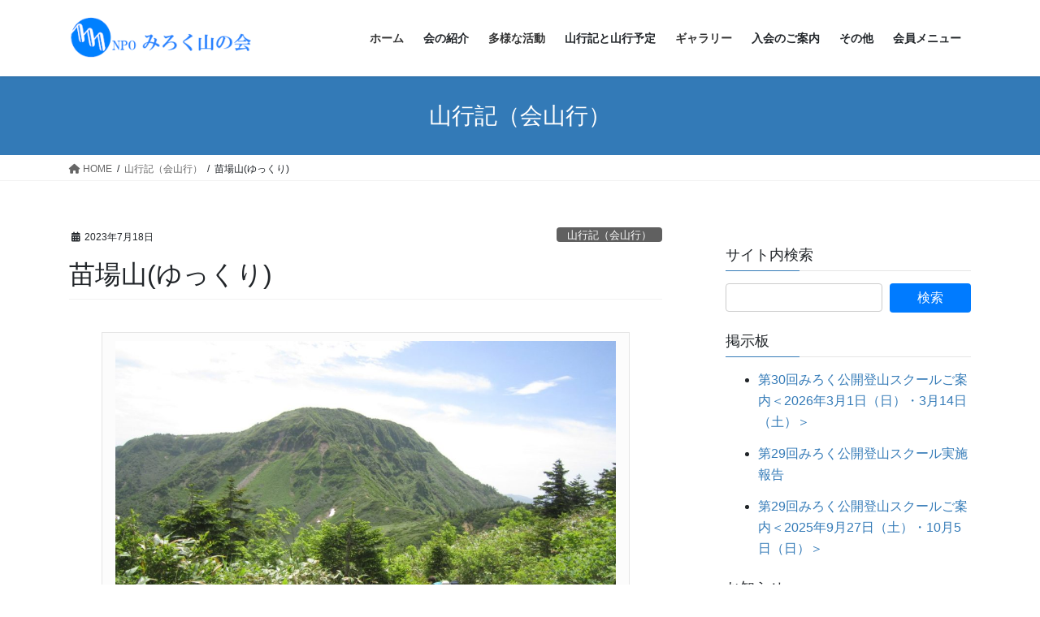

--- FILE ---
content_type: text/html; charset=UTF-8
request_url: https://npo.mirokuyamanokai.org/2023/07/18/45845
body_size: 214633
content:
<!DOCTYPE html>
<html lang="ja">
<head>
<meta charset="utf-8">
<meta http-equiv="X-UA-Compatible" content="IE=edge">
<meta name="viewport" content="width=device-width, initial-scale=1">
<!-- Google tag (gtag.js) --><script async src="https://www.googletagmanager.com/gtag/js?id=UA-72847927-1"></script><script>window.dataLayer = window.dataLayer || [];function gtag(){dataLayer.push(arguments);}gtag('js', new Date());gtag('config', 'UA-72847927-1');</script>
<title>苗場山(ゆっくり) | みろく山の会：横浜にある山岳会（登山サークル）</title>
<meta name='robots' content='max-image-preview:large' />
	<style>img:is([sizes="auto" i], [sizes^="auto," i]) { contain-intrinsic-size: 3000px 1500px }</style>
	<link rel="alternate" type="application/rss+xml" title="みろく山の会：横浜にある山岳会（登山サークル） &raquo; フィード" href="https://npo.mirokuyamanokai.org/feed" />
<link rel="alternate" type="application/rss+xml" title="みろく山の会：横浜にある山岳会（登山サークル） &raquo; コメントフィード" href="https://npo.mirokuyamanokai.org/comments/feed" />
<script type="text/javascript" id="wpp-js" src="https://npo.mirokuyamanokai.org/wp-content/plugins/wordpress-popular-posts/assets/js/wpp.min.js?ver=7.3.6" data-sampling="0" data-sampling-rate="2" data-api-url="https://npo.mirokuyamanokai.org/wp-json/wordpress-popular-posts" data-post-id="45845" data-token="444b12878a" data-lang="0" data-debug="0"></script>
<meta name="description" content="スキーではたびたび苗場に訪れていたが、そこは筍山の麓。苗場山は10km奥にあると知り、ずっと気になっていた。日本百名山、花の百名山でもあることから、事前にYouTube、花の図鑑などで十分予習した上で出発。東京駅7時4分発、越後湯沢下車。9人乗りジャンボタクシー2台に分乗してかぐらスキー場和田小屋着。9時15分に登山を開始した。女子12名男子5名、天気快晴。" /><link rel='stylesheet' id='vkExUnit_common_style-css' href='https://npo.mirokuyamanokai.org/wp-content/plugins/vk-all-in-one-expansion-unit/assets/css/vkExUnit_style.css?ver=9.112.4.0' type='text/css' media='all' />
<style id='vkExUnit_common_style-inline-css' type='text/css'>
.grecaptcha-badge{bottom: 85px !important;}
:root {--ver_page_top_button_url:url(https://npo.mirokuyamanokai.org/wp-content/plugins/vk-all-in-one-expansion-unit/assets/images/to-top-btn-icon.svg);}@font-face {font-weight: normal;font-style: normal;font-family: "vk_sns";src: url("https://npo.mirokuyamanokai.org/wp-content/plugins/vk-all-in-one-expansion-unit/inc/sns/icons/fonts/vk_sns.eot?-bq20cj");src: url("https://npo.mirokuyamanokai.org/wp-content/plugins/vk-all-in-one-expansion-unit/inc/sns/icons/fonts/vk_sns.eot?#iefix-bq20cj") format("embedded-opentype"),url("https://npo.mirokuyamanokai.org/wp-content/plugins/vk-all-in-one-expansion-unit/inc/sns/icons/fonts/vk_sns.woff?-bq20cj") format("woff"),url("https://npo.mirokuyamanokai.org/wp-content/plugins/vk-all-in-one-expansion-unit/inc/sns/icons/fonts/vk_sns.ttf?-bq20cj") format("truetype"),url("https://npo.mirokuyamanokai.org/wp-content/plugins/vk-all-in-one-expansion-unit/inc/sns/icons/fonts/vk_sns.svg?-bq20cj#vk_sns") format("svg");}
.veu_promotion-alert__content--text {border: 1px solid rgba(0,0,0,0.125);padding: 0.5em 1em;border-radius: var(--vk-size-radius);margin-bottom: var(--vk-margin-block-bottom);font-size: 0.875rem;}/* Alert Content部分に段落タグを入れた場合に最後の段落の余白を0にする */.veu_promotion-alert__content--text p:last-of-type{margin-bottom:0;margin-top: 0;}
</style>
<link rel='preload' id='wp-block-library-css-preload' href='https://npo.mirokuyamanokai.org/wp-includes/css/dist/block-library/style.min.css?ver=6.8.3' as='style' onload="this.onload=null;this.rel='stylesheet'"/>
<link rel='stylesheet' id='wp-block-library-css' href='https://npo.mirokuyamanokai.org/wp-includes/css/dist/block-library/style.min.css?ver=6.8.3' media='print' onload="this.media='all'; this.onload=null;">
<style id='wp-block-library-inline-css' type='text/css'>
.vk-cols--reverse{flex-direction:row-reverse}.vk-cols--hasbtn{margin-bottom:0}.vk-cols--hasbtn>.row>.vk_gridColumn_item,.vk-cols--hasbtn>.wp-block-column{position:relative;padding-bottom:3em}.vk-cols--hasbtn>.row>.vk_gridColumn_item>.wp-block-buttons,.vk-cols--hasbtn>.row>.vk_gridColumn_item>.vk_button,.vk-cols--hasbtn>.wp-block-column>.wp-block-buttons,.vk-cols--hasbtn>.wp-block-column>.vk_button{position:absolute;bottom:0;width:100%}.vk-cols--fit.wp-block-columns{gap:0}.vk-cols--fit.wp-block-columns,.vk-cols--fit.wp-block-columns:not(.is-not-stacked-on-mobile){margin-top:0;margin-bottom:0;justify-content:space-between}.vk-cols--fit.wp-block-columns>.wp-block-column *:last-child,.vk-cols--fit.wp-block-columns:not(.is-not-stacked-on-mobile)>.wp-block-column *:last-child{margin-bottom:0}.vk-cols--fit.wp-block-columns>.wp-block-column>.wp-block-cover,.vk-cols--fit.wp-block-columns:not(.is-not-stacked-on-mobile)>.wp-block-column>.wp-block-cover{margin-top:0}.vk-cols--fit.wp-block-columns.has-background,.vk-cols--fit.wp-block-columns:not(.is-not-stacked-on-mobile).has-background{padding:0}@media(max-width: 599px){.vk-cols--fit.wp-block-columns:not(.has-background)>.wp-block-column:not(.has-background),.vk-cols--fit.wp-block-columns:not(.is-not-stacked-on-mobile):not(.has-background)>.wp-block-column:not(.has-background){padding-left:0 !important;padding-right:0 !important}}@media(min-width: 782px){.vk-cols--fit.wp-block-columns .block-editor-block-list__block.wp-block-column:not(:first-child),.vk-cols--fit.wp-block-columns>.wp-block-column:not(:first-child),.vk-cols--fit.wp-block-columns:not(.is-not-stacked-on-mobile) .block-editor-block-list__block.wp-block-column:not(:first-child),.vk-cols--fit.wp-block-columns:not(.is-not-stacked-on-mobile)>.wp-block-column:not(:first-child){margin-left:0}}@media(min-width: 600px)and (max-width: 781px){.vk-cols--fit.wp-block-columns .wp-block-column:nth-child(2n),.vk-cols--fit.wp-block-columns:not(.is-not-stacked-on-mobile) .wp-block-column:nth-child(2n){margin-left:0}.vk-cols--fit.wp-block-columns .wp-block-column:not(:only-child),.vk-cols--fit.wp-block-columns:not(.is-not-stacked-on-mobile) .wp-block-column:not(:only-child){flex-basis:50% !important}}.vk-cols--fit--gap1.wp-block-columns{gap:1px}@media(min-width: 600px)and (max-width: 781px){.vk-cols--fit--gap1.wp-block-columns .wp-block-column:not(:only-child){flex-basis:calc(50% - 1px) !important}}.vk-cols--fit.vk-cols--grid>.block-editor-block-list__block,.vk-cols--fit.vk-cols--grid>.wp-block-column,.vk-cols--fit.vk-cols--grid:not(.is-not-stacked-on-mobile)>.block-editor-block-list__block,.vk-cols--fit.vk-cols--grid:not(.is-not-stacked-on-mobile)>.wp-block-column{flex-basis:50%;box-sizing:border-box}@media(max-width: 599px){.vk-cols--fit.vk-cols--grid.vk-cols--grid--alignfull>.wp-block-column:nth-child(2)>.wp-block-cover,.vk-cols--fit.vk-cols--grid.vk-cols--grid--alignfull>.wp-block-column:nth-child(2)>.vk_outer,.vk-cols--fit.vk-cols--grid:not(.is-not-stacked-on-mobile).vk-cols--grid--alignfull>.wp-block-column:nth-child(2)>.wp-block-cover,.vk-cols--fit.vk-cols--grid:not(.is-not-stacked-on-mobile).vk-cols--grid--alignfull>.wp-block-column:nth-child(2)>.vk_outer{width:100vw;margin-right:calc((100% - 100vw)/2);margin-left:calc((100% - 100vw)/2)}}@media(min-width: 600px){.vk-cols--fit.vk-cols--grid.vk-cols--grid--alignfull>.wp-block-column:nth-child(2)>.wp-block-cover,.vk-cols--fit.vk-cols--grid.vk-cols--grid--alignfull>.wp-block-column:nth-child(2)>.vk_outer,.vk-cols--fit.vk-cols--grid:not(.is-not-stacked-on-mobile).vk-cols--grid--alignfull>.wp-block-column:nth-child(2)>.wp-block-cover,.vk-cols--fit.vk-cols--grid:not(.is-not-stacked-on-mobile).vk-cols--grid--alignfull>.wp-block-column:nth-child(2)>.vk_outer{margin-right:calc(100% - 50vw);width:50vw}}@media(min-width: 600px){.vk-cols--fit.vk-cols--grid.vk-cols--grid--alignfull.vk-cols--reverse>.wp-block-column,.vk-cols--fit.vk-cols--grid:not(.is-not-stacked-on-mobile).vk-cols--grid--alignfull.vk-cols--reverse>.wp-block-column{margin-left:0;margin-right:0}.vk-cols--fit.vk-cols--grid.vk-cols--grid--alignfull.vk-cols--reverse>.wp-block-column:nth-child(2)>.wp-block-cover,.vk-cols--fit.vk-cols--grid.vk-cols--grid--alignfull.vk-cols--reverse>.wp-block-column:nth-child(2)>.vk_outer,.vk-cols--fit.vk-cols--grid:not(.is-not-stacked-on-mobile).vk-cols--grid--alignfull.vk-cols--reverse>.wp-block-column:nth-child(2)>.wp-block-cover,.vk-cols--fit.vk-cols--grid:not(.is-not-stacked-on-mobile).vk-cols--grid--alignfull.vk-cols--reverse>.wp-block-column:nth-child(2)>.vk_outer{margin-left:calc(100% - 50vw)}}.vk-cols--menu h2,.vk-cols--menu h3,.vk-cols--menu h4,.vk-cols--menu h5{margin-bottom:.2em;text-shadow:#000 0 0 10px}.vk-cols--menu h2:first-child,.vk-cols--menu h3:first-child,.vk-cols--menu h4:first-child,.vk-cols--menu h5:first-child{margin-top:0}.vk-cols--menu p{margin-bottom:1rem;text-shadow:#000 0 0 10px}.vk-cols--menu .wp-block-cover__inner-container:last-child{margin-bottom:0}.vk-cols--fitbnrs .wp-block-column .wp-block-cover:hover img{filter:unset}.vk-cols--fitbnrs .wp-block-column .wp-block-cover:hover{background-color:unset}.vk-cols--fitbnrs .wp-block-column .wp-block-cover:hover .wp-block-cover__image-background{filter:unset !important}.vk-cols--fitbnrs .wp-block-cover .wp-block-cover__inner-container{position:absolute;height:100%;width:100%}.vk-cols--fitbnrs .vk_button{height:100%;margin:0}.vk-cols--fitbnrs .vk_button .vk_button_btn,.vk-cols--fitbnrs .vk_button .btn{height:100%;width:100%;border:none;box-shadow:none;background-color:unset !important;transition:unset}.vk-cols--fitbnrs .vk_button .vk_button_btn:hover,.vk-cols--fitbnrs .vk_button .btn:hover{transition:unset}.vk-cols--fitbnrs .vk_button .vk_button_btn:after,.vk-cols--fitbnrs .vk_button .btn:after{border:none}.vk-cols--fitbnrs .vk_button .vk_button_link_txt{width:100%;position:absolute;top:50%;left:50%;transform:translateY(-50%) translateX(-50%);font-size:2rem;text-shadow:#000 0 0 10px}.vk-cols--fitbnrs .vk_button .vk_button_link_subCaption{width:100%;position:absolute;top:calc(50% + 2.2em);left:50%;transform:translateY(-50%) translateX(-50%);text-shadow:#000 0 0 10px}@media(min-width: 992px){.vk-cols--media.wp-block-columns{gap:3rem}}.vk-fit-map figure{margin-bottom:0}.vk-fit-map iframe{position:relative;margin-bottom:0;display:block;max-height:400px;width:100vw}.vk-fit-map:is(.alignfull,.alignwide) div{max-width:100%}.vk-table--th--width25 :where(tr>*:first-child){width:25%}.vk-table--th--width30 :where(tr>*:first-child){width:30%}.vk-table--th--width35 :where(tr>*:first-child){width:35%}.vk-table--th--width40 :where(tr>*:first-child){width:40%}.vk-table--th--bg-bright :where(tr>*:first-child){background-color:var(--wp--preset--color--bg-secondary, rgba(0, 0, 0, 0.05))}@media(max-width: 599px){.vk-table--mobile-block :is(th,td){width:100%;display:block}.vk-table--mobile-block.wp-block-table table :is(th,td){border-top:none}}.vk-table--width--th25 :where(tr>*:first-child){width:25%}.vk-table--width--th30 :where(tr>*:first-child){width:30%}.vk-table--width--th35 :where(tr>*:first-child){width:35%}.vk-table--width--th40 :where(tr>*:first-child){width:40%}.no-margin{margin:0}@media(max-width: 599px){.wp-block-image.vk-aligncenter--mobile>.alignright{float:none;margin-left:auto;margin-right:auto}.vk-no-padding-horizontal--mobile{padding-left:0 !important;padding-right:0 !important}}
/* VK Color Palettes */
</style>
<style id='classic-theme-styles-inline-css' type='text/css'>
/*! This file is auto-generated */
.wp-block-button__link{color:#fff;background-color:#32373c;border-radius:9999px;box-shadow:none;text-decoration:none;padding:calc(.667em + 2px) calc(1.333em + 2px);font-size:1.125em}.wp-block-file__button{background:#32373c;color:#fff;text-decoration:none}
</style>
<link rel='preload' id='arkhe-blocks-front-css-preload' href='https://npo.mirokuyamanokai.org/wp-content/plugins/arkhe-blocks/dist/css/front.css?ver=2.27.1' as='style' onload="this.onload=null;this.rel='stylesheet'"/>
<link rel='stylesheet' id='arkhe-blocks-front-css' href='https://npo.mirokuyamanokai.org/wp-content/plugins/arkhe-blocks/dist/css/front.css?ver=2.27.1' media='print' onload="this.media='all'; this.onload=null;">
<style id='arkhe-blocks-front-inline-css' type='text/css'>
body{--arkb-marker-color:#ffdc40;--arkb-marker-start:1em;--arkb-marker-style:linear-gradient(transparent var(--arkb-marker-start), var(--arkb-marker-color) 0)}
</style>
<link rel='preload' id='arkhe-blocks-accordion-style-css-preload' href='https://npo.mirokuyamanokai.org/wp-content/plugins/arkhe-blocks/dist/gutenberg/blocks/accordion/index.css?ver=2.27.1' as='style' onload="this.onload=null;this.rel='stylesheet'"/>
<link rel='stylesheet' id='arkhe-blocks-accordion-style-css' href='https://npo.mirokuyamanokai.org/wp-content/plugins/arkhe-blocks/dist/gutenberg/blocks/accordion/index.css?ver=2.27.1' media='print' onload="this.media='all'; this.onload=null;">
<link rel='preload' id='arkhe-blocks-blog-card-style-css-preload' href='https://npo.mirokuyamanokai.org/wp-content/plugins/arkhe-blocks/dist/gutenberg/blocks/blog-card/index.css?ver=2.27.1' as='style' onload="this.onload=null;this.rel='stylesheet'"/>
<link rel='stylesheet' id='arkhe-blocks-blog-card-style-css' href='https://npo.mirokuyamanokai.org/wp-content/plugins/arkhe-blocks/dist/gutenberg/blocks/blog-card/index.css?ver=2.27.1' media='print' onload="this.media='all'; this.onload=null;">
<link rel='preload' id='arkhe-blocks-button-style-css-preload' href='https://npo.mirokuyamanokai.org/wp-content/plugins/arkhe-blocks/dist/gutenberg/blocks/button/index.css?ver=2.27.1' as='style' onload="this.onload=null;this.rel='stylesheet'"/>
<link rel='stylesheet' id='arkhe-blocks-button-style-css' href='https://npo.mirokuyamanokai.org/wp-content/plugins/arkhe-blocks/dist/gutenberg/blocks/button/index.css?ver=2.27.1' media='print' onload="this.media='all'; this.onload=null;">
<link rel='preload' id='arkhe-blocks-columns-style-css-preload' href='https://npo.mirokuyamanokai.org/wp-content/plugins/arkhe-blocks/dist/gutenberg/blocks/columns/index.css?ver=2.27.1' as='style' onload="this.onload=null;this.rel='stylesheet'"/>
<link rel='stylesheet' id='arkhe-blocks-columns-style-css' href='https://npo.mirokuyamanokai.org/wp-content/plugins/arkhe-blocks/dist/gutenberg/blocks/columns/index.css?ver=2.27.1' media='print' onload="this.media='all'; this.onload=null;">
<link rel='preload' id='arkhe-blocks-container-style-css-preload' href='https://npo.mirokuyamanokai.org/wp-content/plugins/arkhe-blocks/dist/gutenberg/blocks/container/index.css?ver=2.27.1' as='style' onload="this.onload=null;this.rel='stylesheet'"/>
<link rel='stylesheet' id='arkhe-blocks-container-style-css' href='https://npo.mirokuyamanokai.org/wp-content/plugins/arkhe-blocks/dist/gutenberg/blocks/container/index.css?ver=2.27.1' media='print' onload="this.media='all'; this.onload=null;">
<link rel='preload' id='arkhe-blocks-faq-style-css-preload' href='https://npo.mirokuyamanokai.org/wp-content/plugins/arkhe-blocks/dist/gutenberg/blocks/faq/index.css?ver=2.27.1' as='style' onload="this.onload=null;this.rel='stylesheet'"/>
<link rel='stylesheet' id='arkhe-blocks-faq-style-css' href='https://npo.mirokuyamanokai.org/wp-content/plugins/arkhe-blocks/dist/gutenberg/blocks/faq/index.css?ver=2.27.1' media='print' onload="this.media='all'; this.onload=null;">
<link rel='preload' id='arkhe-blocks-dl-style-css-preload' href='https://npo.mirokuyamanokai.org/wp-content/plugins/arkhe-blocks/dist/gutenberg/blocks/dl/index.css?ver=2.27.1' as='style' onload="this.onload=null;this.rel='stylesheet'"/>
<link rel='stylesheet' id='arkhe-blocks-dl-style-css' href='https://npo.mirokuyamanokai.org/wp-content/plugins/arkhe-blocks/dist/gutenberg/blocks/dl/index.css?ver=2.27.1' media='print' onload="this.media='all'; this.onload=null;">
<link rel='preload' id='arkhe-blocks-icon-style-css-preload' href='https://npo.mirokuyamanokai.org/wp-content/plugins/arkhe-blocks/dist/gutenberg/blocks/icon/index.css?ver=2.27.1' as='style' onload="this.onload=null;this.rel='stylesheet'"/>
<link rel='stylesheet' id='arkhe-blocks-icon-style-css' href='https://npo.mirokuyamanokai.org/wp-content/plugins/arkhe-blocks/dist/gutenberg/blocks/icon/index.css?ver=2.27.1' media='print' onload="this.media='all'; this.onload=null;">
<link rel='preload' id='arkhe-blocks-notice-style-css-preload' href='https://npo.mirokuyamanokai.org/wp-content/plugins/arkhe-blocks/dist/gutenberg/blocks/notice/index.css?ver=2.27.1' as='style' onload="this.onload=null;this.rel='stylesheet'"/>
<link rel='stylesheet' id='arkhe-blocks-notice-style-css' href='https://npo.mirokuyamanokai.org/wp-content/plugins/arkhe-blocks/dist/gutenberg/blocks/notice/index.css?ver=2.27.1' media='print' onload="this.media='all'; this.onload=null;">
<link rel='preload' id='arkhe-blocks-section-style-css-preload' href='https://npo.mirokuyamanokai.org/wp-content/plugins/arkhe-blocks/dist/gutenberg/blocks/section/index.css?ver=2.27.1' as='style' onload="this.onload=null;this.rel='stylesheet'"/>
<link rel='stylesheet' id='arkhe-blocks-section-style-css' href='https://npo.mirokuyamanokai.org/wp-content/plugins/arkhe-blocks/dist/gutenberg/blocks/section/index.css?ver=2.27.1' media='print' onload="this.media='all'; this.onload=null;">
<link rel='preload' id='arkhe-blocks-section-heading-style-css-preload' href='https://npo.mirokuyamanokai.org/wp-content/plugins/arkhe-blocks/dist/gutenberg/blocks/section-heading/index.css?ver=2.27.1' as='style' onload="this.onload=null;this.rel='stylesheet'"/>
<link rel='stylesheet' id='arkhe-blocks-section-heading-style-css' href='https://npo.mirokuyamanokai.org/wp-content/plugins/arkhe-blocks/dist/gutenberg/blocks/section-heading/index.css?ver=2.27.1' media='print' onload="this.media='all'; this.onload=null;">
<link rel='preload' id='arkhe-blocks-step-style-css-preload' href='https://npo.mirokuyamanokai.org/wp-content/plugins/arkhe-blocks/dist/gutenberg/blocks/step/index.css?ver=2.27.1' as='style' onload="this.onload=null;this.rel='stylesheet'"/>
<link rel='stylesheet' id='arkhe-blocks-step-style-css' href='https://npo.mirokuyamanokai.org/wp-content/plugins/arkhe-blocks/dist/gutenberg/blocks/step/index.css?ver=2.27.1' media='print' onload="this.media='all'; this.onload=null;">
<link rel='preload' id='arkhe-blocks-tab-style-css-preload' href='https://npo.mirokuyamanokai.org/wp-content/plugins/arkhe-blocks/dist/gutenberg/blocks/tab/index.css?ver=2.27.1' as='style' onload="this.onload=null;this.rel='stylesheet'"/>
<link rel='stylesheet' id='arkhe-blocks-tab-style-css' href='https://npo.mirokuyamanokai.org/wp-content/plugins/arkhe-blocks/dist/gutenberg/blocks/tab/index.css?ver=2.27.1' media='print' onload="this.media='all'; this.onload=null;">
<link rel='preload' id='arkhe-blocks-timeline-style-css-preload' href='https://npo.mirokuyamanokai.org/wp-content/plugins/arkhe-blocks/dist/gutenberg/blocks/timeline/index.css?ver=2.27.1' as='style' onload="this.onload=null;this.rel='stylesheet'"/>
<link rel='stylesheet' id='arkhe-blocks-timeline-style-css' href='https://npo.mirokuyamanokai.org/wp-content/plugins/arkhe-blocks/dist/gutenberg/blocks/timeline/index.css?ver=2.27.1' media='print' onload="this.media='all'; this.onload=null;">
<link rel='preload' id='arkhe-blocks-toc-style-css-preload' href='https://npo.mirokuyamanokai.org/wp-content/plugins/arkhe-blocks/dist/gutenberg/blocks/toc/index.css?ver=2.27.1' as='style' onload="this.onload=null;this.rel='stylesheet'"/>
<link rel='stylesheet' id='arkhe-blocks-toc-style-css' href='https://npo.mirokuyamanokai.org/wp-content/plugins/arkhe-blocks/dist/gutenberg/blocks/toc/index.css?ver=2.27.1' media='print' onload="this.media='all'; this.onload=null;">
<style id='global-styles-inline-css' type='text/css'>
:root{--wp--preset--aspect-ratio--square: 1;--wp--preset--aspect-ratio--4-3: 4/3;--wp--preset--aspect-ratio--3-4: 3/4;--wp--preset--aspect-ratio--3-2: 3/2;--wp--preset--aspect-ratio--2-3: 2/3;--wp--preset--aspect-ratio--16-9: 16/9;--wp--preset--aspect-ratio--9-16: 9/16;--wp--preset--color--black: #000000;--wp--preset--color--cyan-bluish-gray: #abb8c3;--wp--preset--color--white: #ffffff;--wp--preset--color--pale-pink: #f78da7;--wp--preset--color--vivid-red: #cf2e2e;--wp--preset--color--luminous-vivid-orange: #ff6900;--wp--preset--color--luminous-vivid-amber: #fcb900;--wp--preset--color--light-green-cyan: #7bdcb5;--wp--preset--color--vivid-green-cyan: #00d084;--wp--preset--color--pale-cyan-blue: #8ed1fc;--wp--preset--color--vivid-cyan-blue: #0693e3;--wp--preset--color--vivid-purple: #9b51e0;--wp--preset--gradient--vivid-cyan-blue-to-vivid-purple: linear-gradient(135deg,rgba(6,147,227,1) 0%,rgb(155,81,224) 100%);--wp--preset--gradient--light-green-cyan-to-vivid-green-cyan: linear-gradient(135deg,rgb(122,220,180) 0%,rgb(0,208,130) 100%);--wp--preset--gradient--luminous-vivid-amber-to-luminous-vivid-orange: linear-gradient(135deg,rgba(252,185,0,1) 0%,rgba(255,105,0,1) 100%);--wp--preset--gradient--luminous-vivid-orange-to-vivid-red: linear-gradient(135deg,rgba(255,105,0,1) 0%,rgb(207,46,46) 100%);--wp--preset--gradient--very-light-gray-to-cyan-bluish-gray: linear-gradient(135deg,rgb(238,238,238) 0%,rgb(169,184,195) 100%);--wp--preset--gradient--cool-to-warm-spectrum: linear-gradient(135deg,rgb(74,234,220) 0%,rgb(151,120,209) 20%,rgb(207,42,186) 40%,rgb(238,44,130) 60%,rgb(251,105,98) 80%,rgb(254,248,76) 100%);--wp--preset--gradient--blush-light-purple: linear-gradient(135deg,rgb(255,206,236) 0%,rgb(152,150,240) 100%);--wp--preset--gradient--blush-bordeaux: linear-gradient(135deg,rgb(254,205,165) 0%,rgb(254,45,45) 50%,rgb(107,0,62) 100%);--wp--preset--gradient--luminous-dusk: linear-gradient(135deg,rgb(255,203,112) 0%,rgb(199,81,192) 50%,rgb(65,88,208) 100%);--wp--preset--gradient--pale-ocean: linear-gradient(135deg,rgb(255,245,203) 0%,rgb(182,227,212) 50%,rgb(51,167,181) 100%);--wp--preset--gradient--electric-grass: linear-gradient(135deg,rgb(202,248,128) 0%,rgb(113,206,126) 100%);--wp--preset--gradient--midnight: linear-gradient(135deg,rgb(2,3,129) 0%,rgb(40,116,252) 100%);--wp--preset--font-size--small: 13px;--wp--preset--font-size--medium: 20px;--wp--preset--font-size--large: 36px;--wp--preset--font-size--x-large: 42px;--wp--preset--spacing--20: 0.44rem;--wp--preset--spacing--30: 0.67rem;--wp--preset--spacing--40: 1rem;--wp--preset--spacing--50: 1.5rem;--wp--preset--spacing--60: 2.25rem;--wp--preset--spacing--70: 3.38rem;--wp--preset--spacing--80: 5.06rem;--wp--preset--shadow--natural: 6px 6px 9px rgba(0, 0, 0, 0.2);--wp--preset--shadow--deep: 12px 12px 50px rgba(0, 0, 0, 0.4);--wp--preset--shadow--sharp: 6px 6px 0px rgba(0, 0, 0, 0.2);--wp--preset--shadow--outlined: 6px 6px 0px -3px rgba(255, 255, 255, 1), 6px 6px rgba(0, 0, 0, 1);--wp--preset--shadow--crisp: 6px 6px 0px rgba(0, 0, 0, 1);}:where(.is-layout-flex){gap: 0.5em;}:where(.is-layout-grid){gap: 0.5em;}body .is-layout-flex{display: flex;}.is-layout-flex{flex-wrap: wrap;align-items: center;}.is-layout-flex > :is(*, div){margin: 0;}body .is-layout-grid{display: grid;}.is-layout-grid > :is(*, div){margin: 0;}:where(.wp-block-columns.is-layout-flex){gap: 2em;}:where(.wp-block-columns.is-layout-grid){gap: 2em;}:where(.wp-block-post-template.is-layout-flex){gap: 1.25em;}:where(.wp-block-post-template.is-layout-grid){gap: 1.25em;}.has-black-color{color: var(--wp--preset--color--black) !important;}.has-cyan-bluish-gray-color{color: var(--wp--preset--color--cyan-bluish-gray) !important;}.has-white-color{color: var(--wp--preset--color--white) !important;}.has-pale-pink-color{color: var(--wp--preset--color--pale-pink) !important;}.has-vivid-red-color{color: var(--wp--preset--color--vivid-red) !important;}.has-luminous-vivid-orange-color{color: var(--wp--preset--color--luminous-vivid-orange) !important;}.has-luminous-vivid-amber-color{color: var(--wp--preset--color--luminous-vivid-amber) !important;}.has-light-green-cyan-color{color: var(--wp--preset--color--light-green-cyan) !important;}.has-vivid-green-cyan-color{color: var(--wp--preset--color--vivid-green-cyan) !important;}.has-pale-cyan-blue-color{color: var(--wp--preset--color--pale-cyan-blue) !important;}.has-vivid-cyan-blue-color{color: var(--wp--preset--color--vivid-cyan-blue) !important;}.has-vivid-purple-color{color: var(--wp--preset--color--vivid-purple) !important;}.has-black-background-color{background-color: var(--wp--preset--color--black) !important;}.has-cyan-bluish-gray-background-color{background-color: var(--wp--preset--color--cyan-bluish-gray) !important;}.has-white-background-color{background-color: var(--wp--preset--color--white) !important;}.has-pale-pink-background-color{background-color: var(--wp--preset--color--pale-pink) !important;}.has-vivid-red-background-color{background-color: var(--wp--preset--color--vivid-red) !important;}.has-luminous-vivid-orange-background-color{background-color: var(--wp--preset--color--luminous-vivid-orange) !important;}.has-luminous-vivid-amber-background-color{background-color: var(--wp--preset--color--luminous-vivid-amber) !important;}.has-light-green-cyan-background-color{background-color: var(--wp--preset--color--light-green-cyan) !important;}.has-vivid-green-cyan-background-color{background-color: var(--wp--preset--color--vivid-green-cyan) !important;}.has-pale-cyan-blue-background-color{background-color: var(--wp--preset--color--pale-cyan-blue) !important;}.has-vivid-cyan-blue-background-color{background-color: var(--wp--preset--color--vivid-cyan-blue) !important;}.has-vivid-purple-background-color{background-color: var(--wp--preset--color--vivid-purple) !important;}.has-black-border-color{border-color: var(--wp--preset--color--black) !important;}.has-cyan-bluish-gray-border-color{border-color: var(--wp--preset--color--cyan-bluish-gray) !important;}.has-white-border-color{border-color: var(--wp--preset--color--white) !important;}.has-pale-pink-border-color{border-color: var(--wp--preset--color--pale-pink) !important;}.has-vivid-red-border-color{border-color: var(--wp--preset--color--vivid-red) !important;}.has-luminous-vivid-orange-border-color{border-color: var(--wp--preset--color--luminous-vivid-orange) !important;}.has-luminous-vivid-amber-border-color{border-color: var(--wp--preset--color--luminous-vivid-amber) !important;}.has-light-green-cyan-border-color{border-color: var(--wp--preset--color--light-green-cyan) !important;}.has-vivid-green-cyan-border-color{border-color: var(--wp--preset--color--vivid-green-cyan) !important;}.has-pale-cyan-blue-border-color{border-color: var(--wp--preset--color--pale-cyan-blue) !important;}.has-vivid-cyan-blue-border-color{border-color: var(--wp--preset--color--vivid-cyan-blue) !important;}.has-vivid-purple-border-color{border-color: var(--wp--preset--color--vivid-purple) !important;}.has-vivid-cyan-blue-to-vivid-purple-gradient-background{background: var(--wp--preset--gradient--vivid-cyan-blue-to-vivid-purple) !important;}.has-light-green-cyan-to-vivid-green-cyan-gradient-background{background: var(--wp--preset--gradient--light-green-cyan-to-vivid-green-cyan) !important;}.has-luminous-vivid-amber-to-luminous-vivid-orange-gradient-background{background: var(--wp--preset--gradient--luminous-vivid-amber-to-luminous-vivid-orange) !important;}.has-luminous-vivid-orange-to-vivid-red-gradient-background{background: var(--wp--preset--gradient--luminous-vivid-orange-to-vivid-red) !important;}.has-very-light-gray-to-cyan-bluish-gray-gradient-background{background: var(--wp--preset--gradient--very-light-gray-to-cyan-bluish-gray) !important;}.has-cool-to-warm-spectrum-gradient-background{background: var(--wp--preset--gradient--cool-to-warm-spectrum) !important;}.has-blush-light-purple-gradient-background{background: var(--wp--preset--gradient--blush-light-purple) !important;}.has-blush-bordeaux-gradient-background{background: var(--wp--preset--gradient--blush-bordeaux) !important;}.has-luminous-dusk-gradient-background{background: var(--wp--preset--gradient--luminous-dusk) !important;}.has-pale-ocean-gradient-background{background: var(--wp--preset--gradient--pale-ocean) !important;}.has-electric-grass-gradient-background{background: var(--wp--preset--gradient--electric-grass) !important;}.has-midnight-gradient-background{background: var(--wp--preset--gradient--midnight) !important;}.has-small-font-size{font-size: var(--wp--preset--font-size--small) !important;}.has-medium-font-size{font-size: var(--wp--preset--font-size--medium) !important;}.has-large-font-size{font-size: var(--wp--preset--font-size--large) !important;}.has-x-large-font-size{font-size: var(--wp--preset--font-size--x-large) !important;}
:where(.wp-block-post-template.is-layout-flex){gap: 1.25em;}:where(.wp-block-post-template.is-layout-grid){gap: 1.25em;}
:where(.wp-block-columns.is-layout-flex){gap: 2em;}:where(.wp-block-columns.is-layout-grid){gap: 2em;}
:root :where(.wp-block-pullquote){font-size: 1.5em;line-height: 1.6;}
</style>
<link rel='preload' id='bwg_fonts-css-preload' href='https://npo.mirokuyamanokai.org/wp-content/plugins/photo-gallery/css/bwg-fonts/fonts.css?ver=0.0.1' as='style' onload="this.onload=null;this.rel='stylesheet'"/>
<link rel='stylesheet' id='bwg_fonts-css' href='https://npo.mirokuyamanokai.org/wp-content/plugins/photo-gallery/css/bwg-fonts/fonts.css?ver=0.0.1' media='print' onload="this.media='all'; this.onload=null;">
<link rel='preload' id='sumoselect-css-preload' href='https://npo.mirokuyamanokai.org/wp-content/plugins/photo-gallery/css/sumoselect.min.css?ver=3.0.3' as='style' onload="this.onload=null;this.rel='stylesheet'"/>
<link rel='stylesheet' id='sumoselect-css' href='https://npo.mirokuyamanokai.org/wp-content/plugins/photo-gallery/css/sumoselect.min.css?ver=3.0.3' media='print' onload="this.media='all'; this.onload=null;">
<link rel='preload' id='mCustomScrollbar-css-preload' href='https://npo.mirokuyamanokai.org/wp-content/plugins/photo-gallery/css/jquery.mCustomScrollbar.min.css?ver=2.5.69' as='style' onload="this.onload=null;this.rel='stylesheet'"/>
<link rel='stylesheet' id='mCustomScrollbar-css' href='https://npo.mirokuyamanokai.org/wp-content/plugins/photo-gallery/css/jquery.mCustomScrollbar.min.css?ver=2.5.69' media='print' onload="this.media='all'; this.onload=null;">
<link rel='preload' id='bwg_frontend-css-preload' href='https://npo.mirokuyamanokai.org/wp-content/plugins/photo-gallery/css/styles.min.css?ver=2.5.69' as='style' onload="this.onload=null;this.rel='stylesheet'"/>
<link rel='stylesheet' id='bwg_frontend-css' href='https://npo.mirokuyamanokai.org/wp-content/plugins/photo-gallery/css/styles.min.css?ver=2.5.69' media='print' onload="this.media='all'; this.onload=null;">
<link rel='preload' id='responsive-lightbox-nivo-css-preload' href='https://npo.mirokuyamanokai.org/wp-content/plugins/responsive-lightbox/assets/nivo/nivo-lightbox.min.css?ver=1.3.1' as='style' onload="this.onload=null;this.rel='stylesheet'"/>
<link rel='stylesheet' id='responsive-lightbox-nivo-css' href='https://npo.mirokuyamanokai.org/wp-content/plugins/responsive-lightbox/assets/nivo/nivo-lightbox.min.css?ver=1.3.1' media='print' onload="this.media='all'; this.onload=null;">
<link rel='preload' id='responsive-lightbox-nivo-default-css-preload' href='https://npo.mirokuyamanokai.org/wp-content/plugins/responsive-lightbox/assets/nivo/themes/default/default.css?ver=1.3.1' as='style' onload="this.onload=null;this.rel='stylesheet'"/>
<link rel='stylesheet' id='responsive-lightbox-nivo-default-css' href='https://npo.mirokuyamanokai.org/wp-content/plugins/responsive-lightbox/assets/nivo/themes/default/default.css?ver=1.3.1' media='print' onload="this.media='all'; this.onload=null;">
<link rel='stylesheet' id='vk-swiper-style-css' href='https://npo.mirokuyamanokai.org/wp-content/plugins/vk-blocks/vendor/vektor-inc/vk-swiper/src/assets/css/swiper-bundle.min.css?ver=11.0.2' type='text/css' media='all' />
<link rel='preload' id='wordpress-popular-posts-css-css-preload' href='https://npo.mirokuyamanokai.org/wp-content/plugins/wordpress-popular-posts/assets/css/wpp.css?ver=7.3.6' as='style' onload="this.onload=null;this.rel='stylesheet'"/>
<link rel='stylesheet' id='wordpress-popular-posts-css-css' href='https://npo.mirokuyamanokai.org/wp-content/plugins/wordpress-popular-posts/assets/css/wpp.css?ver=7.3.6' media='print' onload="this.media='all'; this.onload=null;">
<link rel='stylesheet' id='bootstrap-4-style-css' href='https://npo.mirokuyamanokai.org/wp-content/themes/lightning/_g2/library/bootstrap-4/css/bootstrap.min.css?ver=4.5.0' type='text/css' media='all' />
<link rel='stylesheet' id='lightning-common-style-css' href='https://npo.mirokuyamanokai.org/wp-content/themes/lightning/_g2/assets/css/common.css?ver=15.32.2' type='text/css' media='all' />
<style id='lightning-common-style-inline-css' type='text/css'>
/* vk-mobile-nav */:root {--vk-mobile-nav-menu-btn-bg-src: url("https://npo.mirokuyamanokai.org/wp-content/themes/lightning/_g2/inc/vk-mobile-nav/package/images/vk-menu-btn-black.svg");--vk-mobile-nav-menu-btn-close-bg-src: url("https://npo.mirokuyamanokai.org/wp-content/themes/lightning/_g2/inc/vk-mobile-nav/package/images/vk-menu-close-black.svg");--vk-menu-acc-icon-open-black-bg-src: url("https://npo.mirokuyamanokai.org/wp-content/themes/lightning/_g2/inc/vk-mobile-nav/package/images/vk-menu-acc-icon-open-black.svg");--vk-menu-acc-icon-open-white-bg-src: url("https://npo.mirokuyamanokai.org/wp-content/themes/lightning/_g2/inc/vk-mobile-nav/package/images/vk-menu-acc-icon-open-white.svg");--vk-menu-acc-icon-close-black-bg-src: url("https://npo.mirokuyamanokai.org/wp-content/themes/lightning/_g2/inc/vk-mobile-nav/package/images/vk-menu-close-black.svg");--vk-menu-acc-icon-close-white-bg-src: url("https://npo.mirokuyamanokai.org/wp-content/themes/lightning/_g2/inc/vk-mobile-nav/package/images/vk-menu-close-white.svg");}
</style>
<link rel='stylesheet' id='lightning-design-style-css' href='https://npo.mirokuyamanokai.org/wp-content/themes/lightning/_g2/design-skin/origin2/css/style.css?ver=15.32.2' type='text/css' media='all' />
<style id='lightning-design-style-inline-css' type='text/css'>
:root {--color-key:#337ab7;--wp--preset--color--vk-color-primary:#337ab7;--color-key-dark:#2e6da4;}
a { color:#337ab7; }/* sidebar child menu display */.localNav ul ul.children{ display:none; }.localNav ul li.current_page_ancestor ul.children,.localNav ul li.current_page_item ul.children,.localNav ul li.current-cat ul.children{ display:block; }/* ExUnit widget ( child page list widget and so on ) */.localNavi ul.children{ display:none; }.localNavi li.current_page_ancestor ul.children,.localNavi li.current_page_item ul.children,.localNavi li.current-cat ul.children{ display:block; }
.tagcloud a:before { font-family: "Font Awesome 5 Free";content: "\f02b";font-weight: bold; }
.media .media-body .media-heading a:hover { color:; }@media (min-width: 768px){.gMenu > li:before,.gMenu > li.menu-item-has-children::after { border-bottom-color: }.gMenu li li { background-color: }.gMenu li li a:hover { background-color:; }} /* @media (min-width: 768px) */.page-header { background-color:; }h2,.mainSection-title { border-top-color:; }h3:after,.subSection-title:after { border-bottom-color:; }ul.page-numbers li span.page-numbers.current,.page-link dl .post-page-numbers.current { background-color:; }.pager li > a { border-color:;color:;}.pager li > a:hover { background-color:;color:#fff;}.siteFooter { border-top-color:; }dt { border-left-color:; }:root {--g_nav_main_acc_icon_open_url:url(https://npo.mirokuyamanokai.org/wp-content/themes/lightning/_g2/inc/vk-mobile-nav/package/images/vk-menu-acc-icon-open-black.svg);--g_nav_main_acc_icon_close_url: url(https://npo.mirokuyamanokai.org/wp-content/themes/lightning/_g2/inc/vk-mobile-nav/package/images/vk-menu-close-black.svg);--g_nav_sub_acc_icon_open_url: url(https://npo.mirokuyamanokai.org/wp-content/themes/lightning/_g2/inc/vk-mobile-nav/package/images/vk-menu-acc-icon-open-white.svg);--g_nav_sub_acc_icon_close_url: url(https://npo.mirokuyamanokai.org/wp-content/themes/lightning/_g2/inc/vk-mobile-nav/package/images/vk-menu-close-white.svg);}
</style>
<link rel='stylesheet' id='veu-cta-css' href='https://npo.mirokuyamanokai.org/wp-content/plugins/vk-all-in-one-expansion-unit/inc/call-to-action/package/assets/css/style.css?ver=9.112.4.0' type='text/css' media='all' />
<link rel='stylesheet' id='vk-blocks-build-css-css' href='https://npo.mirokuyamanokai.org/wp-content/plugins/vk-blocks/build/block-build.css?ver=1.115.2.1' type='text/css' media='all' />
<style id='vk-blocks-build-css-inline-css' type='text/css'>

	:root {
		--vk_image-mask-circle: url(https://npo.mirokuyamanokai.org/wp-content/plugins/vk-blocks/inc/vk-blocks/images/circle.svg);
		--vk_image-mask-wave01: url(https://npo.mirokuyamanokai.org/wp-content/plugins/vk-blocks/inc/vk-blocks/images/wave01.svg);
		--vk_image-mask-wave02: url(https://npo.mirokuyamanokai.org/wp-content/plugins/vk-blocks/inc/vk-blocks/images/wave02.svg);
		--vk_image-mask-wave03: url(https://npo.mirokuyamanokai.org/wp-content/plugins/vk-blocks/inc/vk-blocks/images/wave03.svg);
		--vk_image-mask-wave04: url(https://npo.mirokuyamanokai.org/wp-content/plugins/vk-blocks/inc/vk-blocks/images/wave04.svg);
	}
	

	:root {

		--vk-balloon-border-width:1px;

		--vk-balloon-speech-offset:-12px;
	}
	

	:root {
		--vk_flow-arrow: url(https://npo.mirokuyamanokai.org/wp-content/plugins/vk-blocks/inc/vk-blocks/images/arrow_bottom.svg);
	}
	
</style>
<link rel='preload' id='lightning-theme-style-css-preload' href='https://npo.mirokuyamanokai.org/wp-content/themes/lightning_child/style.css?ver=15.32.2' as='style' onload="this.onload=null;this.rel='stylesheet'"/>
<link rel='stylesheet' id='lightning-theme-style-css' href='https://npo.mirokuyamanokai.org/wp-content/themes/lightning_child/style.css?ver=15.32.2' media='print' onload="this.media='all'; this.onload=null;">
<link rel='preload' id='vk-font-awesome-css-preload' href='https://npo.mirokuyamanokai.org/wp-content/themes/lightning/vendor/vektor-inc/font-awesome-versions/src/versions/6/css/all.min.css?ver=6.6.0' as='style' onload="this.onload=null;this.rel='stylesheet'"/>
<link rel='stylesheet' id='vk-font-awesome-css' href='https://npo.mirokuyamanokai.org/wp-content/themes/lightning/vendor/vektor-inc/font-awesome-versions/src/versions/6/css/all.min.css?ver=6.6.0' media='print' onload="this.media='all'; this.onload=null;">
<link rel='preload' id='taxopress-frontend-css-css-preload' href='https://npo.mirokuyamanokai.org/wp-content/plugins/simple-tags/assets/frontend/css/frontend.css?ver=3.43.0' as='style' onload="this.onload=null;this.rel='stylesheet'"/>
<link rel='stylesheet' id='taxopress-frontend-css-css' href='https://npo.mirokuyamanokai.org/wp-content/plugins/simple-tags/assets/frontend/css/frontend.css?ver=3.43.0' media='print' onload="this.media='all'; this.onload=null;">
<link rel='preload' id='dashicons-css-preload' href='https://npo.mirokuyamanokai.org/wp-includes/css/dashicons.min.css?ver=6.8.3' as='style' onload="this.onload=null;this.rel='stylesheet'"/>
<link rel='stylesheet' id='dashicons-css' href='https://npo.mirokuyamanokai.org/wp-includes/css/dashicons.min.css?ver=6.8.3' media='print' onload="this.media='all'; this.onload=null;">
<link rel='preload' id='acf-global-css-preload' href='https://npo.mirokuyamanokai.org/wp-content/plugins/advanced-custom-fields-pro/assets/build/css/acf-global.min.css?ver=6.3.12' as='style' onload="this.onload=null;this.rel='stylesheet'"/>
<link rel='stylesheet' id='acf-global-css' href='https://npo.mirokuyamanokai.org/wp-content/plugins/advanced-custom-fields-pro/assets/build/css/acf-global.min.css?ver=6.3.12' media='print' onload="this.media='all'; this.onload=null;">
<link rel='preload' id='acf-input-css-preload' href='https://npo.mirokuyamanokai.org/wp-content/plugins/advanced-custom-fields-pro/assets/build/css/acf-input.min.css?ver=6.3.12' as='style' onload="this.onload=null;this.rel='stylesheet'"/>
<link rel='stylesheet' id='acf-input-css' href='https://npo.mirokuyamanokai.org/wp-content/plugins/advanced-custom-fields-pro/assets/build/css/acf-input.min.css?ver=6.3.12' media='print' onload="this.media='all'; this.onload=null;">
<link rel='preload' id='acf-pro-input-css-preload' href='https://npo.mirokuyamanokai.org/wp-content/plugins/advanced-custom-fields-pro/assets/build/css/pro/acf-pro-input.min.css?ver=6.3.12' as='style' onload="this.onload=null;this.rel='stylesheet'"/>
<link rel='stylesheet' id='acf-pro-input-css' href='https://npo.mirokuyamanokai.org/wp-content/plugins/advanced-custom-fields-pro/assets/build/css/pro/acf-pro-input.min.css?ver=6.3.12' media='print' onload="this.media='all'; this.onload=null;">
<link rel='preload' id='select2-css-preload' href='https://npo.mirokuyamanokai.org/wp-content/plugins/advanced-custom-fields-pro/assets/inc/select2/4/select2.min.css?ver=4.0.13' as='style' onload="this.onload=null;this.rel='stylesheet'"/>
<link rel='stylesheet' id='select2-css' href='https://npo.mirokuyamanokai.org/wp-content/plugins/advanced-custom-fields-pro/assets/inc/select2/4/select2.min.css?ver=4.0.13' media='print' onload="this.media='all'; this.onload=null;">
<link rel='preload' id='acf-datepicker-css-preload' href='https://npo.mirokuyamanokai.org/wp-content/plugins/advanced-custom-fields-pro/assets/inc/datepicker/jquery-ui.min.css?ver=1.11.4' as='style' onload="this.onload=null;this.rel='stylesheet'"/>
<link rel='stylesheet' id='acf-datepicker-css' href='https://npo.mirokuyamanokai.org/wp-content/plugins/advanced-custom-fields-pro/assets/inc/datepicker/jquery-ui.min.css?ver=1.11.4' media='print' onload="this.media='all'; this.onload=null;">
<link rel='preload' id='acf-timepicker-css-preload' href='https://npo.mirokuyamanokai.org/wp-content/plugins/advanced-custom-fields-pro/assets/inc/timepicker/jquery-ui-timepicker-addon.min.css?ver=1.6.1' as='style' onload="this.onload=null;this.rel='stylesheet'"/>
<link rel='stylesheet' id='acf-timepicker-css' href='https://npo.mirokuyamanokai.org/wp-content/plugins/advanced-custom-fields-pro/assets/inc/timepicker/jquery-ui-timepicker-addon.min.css?ver=1.6.1' media='print' onload="this.media='all'; this.onload=null;">
<link rel='preload' id='wp-color-picker-css-preload' href='https://npo.mirokuyamanokai.org/wp-admin/css/color-picker.min.css?ver=6.8.3' as='style' onload="this.onload=null;this.rel='stylesheet'"/>
<link rel='stylesheet' id='wp-color-picker-css' href='https://npo.mirokuyamanokai.org/wp-admin/css/color-picker.min.css?ver=6.8.3' media='print' onload="this.media='all'; this.onload=null;">
<script type="text/javascript" src="https://npo.mirokuyamanokai.org/wp-includes/js/jquery/jquery.min.js?ver=3.7.1" id="jquery-core-js"></script>
<script type="text/javascript" src="https://npo.mirokuyamanokai.org/wp-includes/js/jquery/jquery-migrate.min.js?ver=3.4.1" id="jquery-migrate-js"></script>
<script type="text/javascript" src="https://npo.mirokuyamanokai.org/wp-content/plugins/photo-gallery/js/jquery.sumoselect.min.js?ver=3.0.3" id="sumoselect-js"></script>
<script type="text/javascript" src="https://npo.mirokuyamanokai.org/wp-content/plugins/photo-gallery/js/jquery.mobile.min.js?ver=1.4.5" id="jquery-mobile-js"></script>
<script type="text/javascript" src="https://npo.mirokuyamanokai.org/wp-content/plugins/photo-gallery/js/jquery.mCustomScrollbar.concat.min.js?ver=2.5.69" id="mCustomScrollbar-js"></script>
<script type="text/javascript" src="https://npo.mirokuyamanokai.org/wp-content/plugins/photo-gallery/js/jquery.fullscreen-0.4.1.min.js?ver=0.4.1" id="jquery-fullscreen-js"></script>
<script type="text/javascript" id="bwg_frontend-js-extra">
/* <![CDATA[ */
var bwg_objectsL10n = {"bwg_field_required":"field is required.","bwg_mail_validation":"\u3053\u308c\u306f\u6709\u52b9\u306a\u30e1\u30fc\u30eb\u30a2\u30c9\u30ec\u30b9\u3067\u306f\u3042\u308a\u307e\u305b\u3093\u3002","bwg_search_result":"\u691c\u7d22\u306b\u4e00\u81f4\u3059\u308b\u753b\u50cf\u304c\u3042\u308a\u307e\u305b\u3093\u3002","bwg_select_tag":"Select Tag","bwg_order_by":"Order By","bwg_search":"\u691c\u7d22","bwg_show_ecommerce":"Show Ecommerce","bwg_hide_ecommerce":"Hide Ecommerce","bwg_show_comments":"\u30b3\u30e1\u30f3\u30c8\u3092\u8868\u793a\u3057\u307e\u3059","bwg_hide_comments":"\u30b3\u30e1\u30f3\u30c8\u3092\u975e\u8868\u793a\u306b\u3057\u307e\u3059","bwg_restore":"\u5fa9\u5143\u3057\u307e\u3059","bwg_maximize":"\u6700\u5927\u5316\u3057\u307e\u3059","bwg_fullscreen":"\u30d5\u30eb\u30b9\u30af\u30ea\u30fc\u30f3","bwg_exit_fullscreen":"\u30d5\u30eb\u30b9\u30af\u30ea\u30fc\u30f3\u3092\u7d42\u4e86\u3057\u307e\u3059","bwg_search_tag":"SEARCH...","bwg_tag_no_match":"No tags found","bwg_all_tags_selected":"All tags selected","bwg_tags_selected":"tags selected","play":"\u518d\u751f","pause":"\u4e00\u6642\u505c\u6b62\u3057\u307e\u3059","is_pro":"1","bwg_play":"\u518d\u751f","bwg_pause":"\u4e00\u6642\u505c\u6b62\u3057\u307e\u3059","bwg_hide_info":"\u60c5\u5831\u3092\u96a0\u3059","bwg_show_info":"\u60c5\u5831\u3092\u8868\u793a\u3057\u307e\u3059","bwg_hide_rating":"\u96a0\u3059\u8a55\u4fa1","bwg_show_rating":"\u8a55\u4fa1\u3092\u8868\u793a\u3057\u307e\u3059","ok":"Ok","cancel":"Cancel","select_all":"Select all","lazy_load":"0","lazy_loader":"https:\/\/npo.mirokuyamanokai.org\/wp-content\/plugins\/photo-gallery\/images\/ajax_loader.png","front_ajax":"0"};
/* ]]> */
</script>
<script type="text/javascript" src="https://npo.mirokuyamanokai.org/wp-content/plugins/photo-gallery/js/scripts.min.js?ver=2.5.69" id="bwg_frontend-js"></script>
<script type="text/javascript" src="https://npo.mirokuyamanokai.org/wp-content/plugins/responsive-lightbox/assets/nivo/nivo-lightbox.min.js?ver=1.3.1" id="responsive-lightbox-nivo-js"></script>
<script type="text/javascript" src="https://npo.mirokuyamanokai.org/wp-includes/js/underscore.min.js?ver=1.13.7" id="underscore-js"></script>
<script type="text/javascript" src="https://npo.mirokuyamanokai.org/wp-content/plugins/responsive-lightbox/assets/infinitescroll/infinite-scroll.pkgd.min.js?ver=4.0.1" id="responsive-lightbox-infinite-scroll-js"></script>
<script type="text/javascript" id="responsive-lightbox-js-before">
/* <![CDATA[ */
var rlArgs = {"script":"nivo","selector":"lightbox","customEvents":"","activeGalleries":true,"effect":"fade","clickOverlayToClose":true,"keyboardNav":true,"errorMessage":"The requested content cannot be loaded. Please try again later.","woocommerce_gallery":false,"ajaxurl":"https:\/\/npo.mirokuyamanokai.org\/wp-admin\/admin-ajax.php","nonce":"b475aeb4ef","preview":false,"postId":45845,"scriptExtension":false};
/* ]]> */
</script>
<script type="text/javascript" src="https://npo.mirokuyamanokai.org/wp-content/plugins/responsive-lightbox/js/front.js?ver=2.5.4" id="responsive-lightbox-js"></script>
<script type="text/javascript" src="https://npo.mirokuyamanokai.org/wp-content/plugins/simple-tags/assets/frontend/js/frontend.js?ver=3.43.0" id="taxopress-frontend-js-js"></script>
<script type="text/javascript" src="https://npo.mirokuyamanokai.org/wp-includes/js/jquery/ui/core.min.js?ver=1.13.3" id="jquery-ui-core-js"></script>
<script type="text/javascript" src="https://npo.mirokuyamanokai.org/wp-includes/js/jquery/ui/mouse.min.js?ver=1.13.3" id="jquery-ui-mouse-js"></script>
<script type="text/javascript" src="https://npo.mirokuyamanokai.org/wp-includes/js/jquery/ui/sortable.min.js?ver=1.13.3" id="jquery-ui-sortable-js"></script>
<script type="text/javascript" src="https://npo.mirokuyamanokai.org/wp-includes/js/jquery/ui/resizable.min.js?ver=1.13.3" id="jquery-ui-resizable-js"></script>
<script type="text/javascript" id="acf-js-extra">
/* <![CDATA[ */
var acfL10n = {"Are you sure?":"\u672c\u5f53\u306b\u5b9f\u884c\u3057\u307e\u3059\u304b ?","Yes":"\u306f\u3044","No":"\u3044\u3044\u3048","Remove":"\u524a\u9664","Cancel":"\u30ad\u30e3\u30f3\u30bb\u30eb","The changes you made will be lost if you navigate away from this page":"\u3053\u306e\u30da\u30fc\u30b8\u304b\u3089\u79fb\u52d5\u3057\u305f\u5834\u5408\u3001\u5909\u66f4\u306f\u5931\u308f\u308c\u307e\u3059","Validation successful":"\u691c\u8a3c\u6210\u529f","Validation failed":"\u691c\u8a3c\u5931\u6557","1 field requires attention":"1\u3064\u306e\u30d5\u30a3\u30fc\u30eb\u30c9\u3067\u78ba\u8a8d\u304c\u5fc5\u8981\u3067\u3059","%d fields require attention":"%d\u500b\u306e\u30d5\u30a3\u30fc\u30eb\u30c9\u3067\u78ba\u8a8d\u304c\u5fc5\u8981\u3067\u3059","Edit field group":"\u30d5\u30a3\u30fc\u30eb\u30c9\u30b0\u30eb\u30fc\u30d7\u3092\u7de8\u96c6","Select Image":"\u753b\u50cf\u3092\u9078\u629e","Edit Image":"\u753b\u50cf\u3092\u7de8\u96c6","Update Image":"\u753b\u50cf\u3092\u66f4\u65b0","All images":"\u3059\u3079\u3066\u306e\u753b\u50cf","Select File":"\u30d5\u30a1\u30a4\u30eb\u3092\u9078\u629e","Edit File":"\u30d5\u30a1\u30a4\u30eb\u3092\u7de8\u96c6","Update File":"\u30d5\u30a1\u30a4\u30eb\u3092\u66f4\u65b0","Maximum values reached ( {max} values )":"\u6700\u5927\u5024 ({max}) \u306b\u9054\u3057\u307e\u3057\u305f","Loading":"\u8aad\u307f\u8fbc\u307f\u4e2d","No matches found":"\u4e00\u81f4\u3059\u308b\u9805\u76ee\u304c\u3042\u308a\u307e\u305b\u3093","Sorry, this browser does not support geolocation":"\u304a\u4f7f\u3044\u306e\u30d6\u30e9\u30a6\u30b6\u30fc\u306f\u4f4d\u7f6e\u60c5\u5831\u6a5f\u80fd\u306b\u5bfe\u5fdc\u3057\u3066\u3044\u307e\u305b\u3093","Minimum rows not reached ({min} rows)":"\u6700\u5c0f\u884c\u6570\u306b\u9054\u3057\u307e\u3057\u305f\uff08{min} \u884c\uff09","Maximum rows reached ({max} rows)":"\u6700\u5927\u884c\u6570\u306b\u9054\u3057\u307e\u3057\u305f\uff08{max} \u884c\uff09","layout":"\u30ec\u30a4\u30a2\u30a6\u30c8","layouts":"\u30ec\u30a4\u30a2\u30a6\u30c8","Fields":"\u30d5\u30a3\u30fc\u30eb\u30c9","This field requires at least {min} {label} {identifier}":"{identifier}\u306b{label}\u306f\u6700\u4f4e{min}\u500b\u5fc5\u8981\u3067\u3059","{available} {label} {identifier} available (max {max})":"\u3042\u3068{available}\u500b {identifier}\u306b\u306f {label} \u3092\u5229\u7528\u3067\u304d\u307e\u3059\uff08\u6700\u5927 {max}\u500b\uff09","{required} {label} {identifier} required (min {min})":"\u3042\u3068{required}\u500b {identifier}\u306b\u306f {label} \u3092\u5229\u7528\u3059\u308b\u5fc5\u8981\u304c\u3042\u308a\u307e\u3059\uff08\u6700\u5c0f {max}\u500b\uff09","Flexible Content requires at least 1 layout":"\u67d4\u8edf\u30b3\u30f3\u30c6\u30f3\u30c4\u306f\u5c11\u306a\u304f\u3068\u30821\u500b\u306e\u30ec\u30a4\u30a2\u30a6\u30c8\u304c\u5fc5\u8981\u3067\u3059","Add Image to Gallery":"\u30ae\u30e3\u30e9\u30ea\u30fc\u306b\u753b\u50cf\u3092\u8ffd\u52a0","Maximum selection reached":"\u9078\u629e\u306e\u6700\u5927\u6570\u306b\u5230\u9054\u3057\u307e\u3057\u305f","Select.verb":"\u9078\u629e","Edit.verb":"\u7de8\u96c6","Update.verb":"\u66f4\u65b0","Uploaded to this post":"\u3053\u306e\u6295\u7a3f\u3078\u306e\u30a2\u30c3\u30d7\u30ed\u30fc\u30c9","Expand Details":"\u8a73\u7d30\u3092\u5c55\u958b","Collapse Details":"\u8a73\u7d30\u3092\u6298\u308a\u305f\u305f\u3080","Restricted":"\u5236\u9650"};
/* ]]> */
</script>
<script type="text/javascript" src="https://npo.mirokuyamanokai.org/wp-content/plugins/advanced-custom-fields-pro/assets/build/js/acf.min.js?ver=6.3.12" id="acf-js"></script>
<script type="text/javascript" src="https://npo.mirokuyamanokai.org/wp-includes/js/dist/dom-ready.min.js?ver=f77871ff7694fffea381" id="wp-dom-ready-js"></script>
<script type="text/javascript" src="https://npo.mirokuyamanokai.org/wp-includes/js/dist/hooks.min.js?ver=4d63a3d491d11ffd8ac6" id="wp-hooks-js"></script>
<script type="text/javascript" src="https://npo.mirokuyamanokai.org/wp-includes/js/dist/i18n.min.js?ver=5e580eb46a90c2b997e6" id="wp-i18n-js"></script>
<script type="text/javascript" id="wp-i18n-js-after">
/* <![CDATA[ */
wp.i18n.setLocaleData( { 'text direction\u0004ltr': [ 'ltr' ] } );
/* ]]> */
</script>
<script type="text/javascript" id="wp-a11y-js-translations">
/* <![CDATA[ */
( function( domain, translations ) {
	var localeData = translations.locale_data[ domain ] || translations.locale_data.messages;
	localeData[""].domain = domain;
	wp.i18n.setLocaleData( localeData, domain );
} )( "default", {"translation-revision-date":"2025-11-12 12:44:54+0000","generator":"GlotPress\/4.0.3","domain":"messages","locale_data":{"messages":{"":{"domain":"messages","plural-forms":"nplurals=1; plural=0;","lang":"ja_JP"},"Notifications":["\u901a\u77e5"]}},"comment":{"reference":"wp-includes\/js\/dist\/a11y.js"}} );
/* ]]> */
</script>
<script type="text/javascript" src="https://npo.mirokuyamanokai.org/wp-includes/js/dist/a11y.min.js?ver=3156534cc54473497e14" id="wp-a11y-js"></script>
<script type="text/javascript" src="https://npo.mirokuyamanokai.org/wp-content/plugins/advanced-custom-fields-pro/assets/build/js/acf-input.min.js?ver=6.3.12" id="acf-input-js"></script>
<script type="text/javascript" src="https://npo.mirokuyamanokai.org/wp-content/plugins/advanced-custom-fields-pro/assets/build/js/pro/acf-pro-input.min.js?ver=6.3.12" id="acf-pro-input-js"></script>
<script type="text/javascript" src="https://npo.mirokuyamanokai.org/wp-content/plugins/advanced-custom-fields-pro/assets/build/js/pro/acf-pro-ui-options-page.min.js?ver=6.3.12" id="acf-pro-ui-options-page-js"></script>
<script type="text/javascript" src="https://npo.mirokuyamanokai.org/wp-content/plugins/advanced-custom-fields-pro/assets/inc/select2/4/select2.full.min.js?ver=4.0.13" id="select2-js"></script>
<script type="text/javascript" src="https://npo.mirokuyamanokai.org/wp-includes/js/jquery/ui/datepicker.min.js?ver=1.13.3" id="jquery-ui-datepicker-js"></script>
<script type="text/javascript" id="jquery-ui-datepicker-js-after">
/* <![CDATA[ */
jQuery(function(jQuery){jQuery.datepicker.setDefaults({"closeText":"\u9589\u3058\u308b","currentText":"\u4eca\u65e5","monthNames":["1\u6708","2\u6708","3\u6708","4\u6708","5\u6708","6\u6708","7\u6708","8\u6708","9\u6708","10\u6708","11\u6708","12\u6708"],"monthNamesShort":["1\u6708","2\u6708","3\u6708","4\u6708","5\u6708","6\u6708","7\u6708","8\u6708","9\u6708","10\u6708","11\u6708","12\u6708"],"nextText":"\u6b21","prevText":"\u524d","dayNames":["\u65e5\u66dc\u65e5","\u6708\u66dc\u65e5","\u706b\u66dc\u65e5","\u6c34\u66dc\u65e5","\u6728\u66dc\u65e5","\u91d1\u66dc\u65e5","\u571f\u66dc\u65e5"],"dayNamesShort":["\u65e5","\u6708","\u706b","\u6c34","\u6728","\u91d1","\u571f"],"dayNamesMin":["\u65e5","\u6708","\u706b","\u6c34","\u6728","\u91d1","\u571f"],"dateFormat":"yy\u5e74mm\u6708d\u65e5","firstDay":1,"isRTL":false});});
/* ]]> */
</script>
<script type="text/javascript" src="https://npo.mirokuyamanokai.org/wp-content/plugins/advanced-custom-fields-pro/assets/inc/timepicker/jquery-ui-timepicker-addon.min.js?ver=1.6.1" id="acf-timepicker-js"></script>
<script type="text/javascript" src="https://npo.mirokuyamanokai.org/wp-includes/js/jquery/ui/draggable.min.js?ver=1.13.3" id="jquery-ui-draggable-js"></script>
<script type="text/javascript" src="https://npo.mirokuyamanokai.org/wp-includes/js/jquery/ui/slider.min.js?ver=1.13.3" id="jquery-ui-slider-js"></script>
<script type="text/javascript" src="https://npo.mirokuyamanokai.org/wp-includes/js/jquery/jquery.ui.touch-punch.js?ver=0.2.2" id="jquery-touch-punch-js"></script>
<script type="text/javascript" src="https://npo.mirokuyamanokai.org/wp-admin/js/iris.min.js?ver=1.0.7" id="iris-js"></script>
<script type="text/javascript" id="wp-color-picker-js-translations">
/* <![CDATA[ */
( function( domain, translations ) {
	var localeData = translations.locale_data[ domain ] || translations.locale_data.messages;
	localeData[""].domain = domain;
	wp.i18n.setLocaleData( localeData, domain );
} )( "default", {"translation-revision-date":"2025-11-12 12:31:26+0000","generator":"GlotPress\/4.0.3","domain":"messages","locale_data":{"messages":{"":{"domain":"messages","plural-forms":"nplurals=1; plural=0;","lang":"ja_JP"},"Clear color":["\u8272\u3092\u30af\u30ea\u30a2"],"Select default color":["\u30c7\u30d5\u30a9\u30eb\u30c8\u306e\u8272\u3092\u9078\u629e"],"Color value":["\u660e\u5ea6"],"Select Color":["\u8272\u3092\u9078\u629e"],"Clear":["\u30af\u30ea\u30a2"],"Default":["\u30c7\u30d5\u30a9\u30eb\u30c8"]}},"comment":{"reference":"wp-admin\/js\/color-picker.js"}} );
/* ]]> */
</script>
<script type="text/javascript" src="https://npo.mirokuyamanokai.org/wp-admin/js/color-picker.min.js?ver=6.8.3" id="wp-color-picker-js"></script>
<script type="text/javascript" src="https://npo.mirokuyamanokai.org/wp-content/plugins/advanced-custom-fields-pro/assets/inc/color-picker-alpha/wp-color-picker-alpha.js?ver=3.0.0" id="acf-color-picker-alpha-js"></script>
<link rel="https://api.w.org/" href="https://npo.mirokuyamanokai.org/wp-json/" /><link rel="alternate" title="JSON" type="application/json" href="https://npo.mirokuyamanokai.org/wp-json/wp/v2/posts/45845" /><link rel="EditURI" type="application/rsd+xml" title="RSD" href="https://npo.mirokuyamanokai.org/xmlrpc.php?rsd" />
<meta name="generator" content="WordPress 6.8.3" />
<link rel="canonical" href="https://npo.mirokuyamanokai.org/2023/07/18/45845" />
<link rel='shortlink' href='https://npo.mirokuyamanokai.org/?p=45845' />
<link rel="alternate" title="oEmbed (JSON)" type="application/json+oembed" href="https://npo.mirokuyamanokai.org/wp-json/oembed/1.0/embed?url=https%3A%2F%2Fnpo.mirokuyamanokai.org%2F2023%2F07%2F18%2F45845" />
<link rel="alternate" title="oEmbed (XML)" type="text/xml+oembed" href="https://npo.mirokuyamanokai.org/wp-json/oembed/1.0/embed?url=https%3A%2F%2Fnpo.mirokuyamanokai.org%2F2023%2F07%2F18%2F45845&#038;format=xml" />
            <style id="wpp-loading-animation-styles">@-webkit-keyframes bgslide{from{background-position-x:0}to{background-position-x:-200%}}@keyframes bgslide{from{background-position-x:0}to{background-position-x:-200%}}.wpp-widget-block-placeholder,.wpp-shortcode-placeholder{margin:0 auto;width:60px;height:3px;background:#dd3737;background:linear-gradient(90deg,#dd3737 0%,#571313 10%,#dd3737 100%);background-size:200% auto;border-radius:3px;-webkit-animation:bgslide 1s infinite linear;animation:bgslide 1s infinite linear}</style>
            <style id="lightning-color-custom-for-plugins" type="text/css">/* ltg theme common */.color_key_bg,.color_key_bg_hover:hover{background-color: #337ab7;}.color_key_txt,.color_key_txt_hover:hover{color: #337ab7;}.color_key_border,.color_key_border_hover:hover{border-color: #337ab7;}.color_key_dark_bg,.color_key_dark_bg_hover:hover{background-color: #2e6da4;}.color_key_dark_txt,.color_key_dark_txt_hover:hover{color: #2e6da4;}.color_key_dark_border,.color_key_dark_border_hover:hover{border-color: #2e6da4;}</style><link rel="icon" href="https://npo.mirokuyamanokai.org/wp-content/uploads/2020/12/mmark-48x48.png" sizes="32x32" />
<link rel="icon" href="https://npo.mirokuyamanokai.org/wp-content/uploads/2020/12/mmark.png" sizes="192x192" />
<link rel="apple-touch-icon" href="https://npo.mirokuyamanokai.org/wp-content/uploads/2020/12/mmark.png" />
<meta name="msapplication-TileImage" content="https://npo.mirokuyamanokai.org/wp-content/uploads/2020/12/mmark.png" />
		<style type="text/css" id="wp-custom-css">
			/* フッターのLightnibgコマーシャル行の非表示化　*/
footer .copySection p:nth-child(2) {
    display:none !important;
}

/* タイトル黒文字を、青文字＆カーソル載せアンダーライン化にしてリンクだと分かるようにする　*/
.media .media-body .media-heading a {
    color: #1e73be;
    font-weight: bold;
}
.media .media-body .media-heading a:hover {
text-decoration: underline;
}

/* 表線の見直し　*/
.table, table {
border-top: 1px solid #ccc;
}
.table tbody tr td, .table tbody tr th, .table td, .table th, .table thead tr td, .table thead tr th, table tbody tr td, table tbody tr th, table td, table th, table thead tr td, table thead tr th {
    border-bottom: 1px solid #ccc;
}

/* PR Block 左寄せ　*/
.prBlock .prBlock_summary {
    text-align: left;
}

/* CTA 色変更　*/
.veu_cta .cta_title {
    background-color: #007Bff;
}

/* サイドバー 位置あわせ　*/
.veu_cta {
    margin-top: 0px;
}
.bwg_container {
    margin: 0px auto;
}

/* reCAPTCHAマークを非表示にする　
.grecaptcha-badge { visibility: hidden;
}
*/

/* フッターナビの表示変更　*/
.nav li a {
    color: blue;
	font-weight: bold;
}

.req {
  margin: 0 0 0 0.2em;
	color: #f5637a;
}

/* タグクラウドの文字サイズ調整 */
h2.wp-block-heading {
	font-size: 1em;
}		</style>
		<!-- [ VK All in One Expansion Unit Article Structure Data ] --><script type="application/ld+json">{"@context":"https://schema.org/","@type":"Article","headline":"苗場山(ゆっくり)","image":"https://npo.mirokuyamanokai.org/wp-content/uploads/2023/07/IMG_8899_original-320x180.jpg","datePublished":"2023-07-18T07:00:12+09:00","dateModified":"2023-09-13T15:01:27+09:00","author":{"@type":"","name":"茂田 圭子","url":"https://npo.mirokuyamanokai.org/","sameAs":""}}</script><!-- [ / VK All in One Expansion Unit Article Structure Data ] -->
</head>
<body class="wp-singular post-template-default single single-post postid-45845 single-format-standard wp-theme-lightning wp-child-theme-lightning_child vk-blocks fa_v6_css post-name-%e8%8b%97%e5%a0%b4%e5%b1%b1%e3%82%86%e3%81%a3%e3%81%8f%e3%82%8a category-sankouki tag-yukkuri tag-%e4%b8%8a%e8%b6%8a%e3%83%bb%e8%b6%8a%e5%be%8c tag-%e5%a4%8f%e5%b1%b1 tag-%e7%99%be%e5%90%8d%e5%b1%b1 post-type-post bootstrap4 device-pc">
<a class="skip-link screen-reader-text" href="#main">コンテンツへスキップ</a>
<a class="skip-link screen-reader-text" href="#vk-mobile-nav">ナビゲーションに移動</a>
<header class="siteHeader">
		<div class="container siteHeadContainer">
		<div class="navbar-header">
						<p class="navbar-brand siteHeader_logo">
			<a href="https://npo.mirokuyamanokai.org/">
				<span><img src="https://npo.mirokuyamanokai.org/wp-content/uploads/2020/12/mmark_top.png" alt="みろく山の会：横浜にある山岳会（登山サークル）" /></span>
			</a>
			</p>
								</div>

		<div id="gMenu_outer" class="gMenu_outer"><nav class="menu-%e3%83%a1%e3%83%8b%e3%83%a5%e3%83%bc-1-container"><ul id="menu-%e3%83%a1%e3%83%8b%e3%83%a5%e3%83%bc-1" class="menu gMenu vk-menu-acc"><li id="menu-item-1049" class="menu-item menu-item-type-custom menu-item-object-custom menu-item-home"><a href="http://npo.mirokuyamanokai.org/"><strong class="gMenu_name">ホーム</strong></a></li>
<li id="menu-item-2782" class="menu-item menu-item-type-custom menu-item-object-custom menu-item-has-children"><a><strong class="gMenu_name">会の紹介</strong></a>
<ul class="sub-menu">
	<li id="menu-item-7312" class="menu-item menu-item-type-post_type menu-item-object-page"><a href="https://npo.mirokuyamanokai.org/intro">会の紹介</a></li>
	<li id="menu-item-70" class="menu-item menu-item-type-post_type menu-item-object-page"><a href="https://npo.mirokuyamanokai.org/intro/intro-organization">組織と運営</a></li>
	<li id="menu-item-3195" class="menu-item menu-item-type-post_type menu-item-object-page"><a href="https://npo.mirokuyamanokai.org/intro/sankou-rank">山行ランク</a></li>
	<li id="menu-item-1732" class="menu-item menu-item-type-post_type menu-item-object-page"><a href="https://npo.mirokuyamanokai.org/intro/monthly-tounodake">月例山行</a></li>
</ul>
</li>
<li id="menu-item-25543" class="menu-item menu-item-type-post_type menu-item-object-page menu-item-has-children"><a href="https://npo.mirokuyamanokai.org/activities"><strong class="gMenu_name">多様な活動</strong></a>
<ul class="sub-menu">
	<li id="menu-item-644" class="menu-item menu-item-type-post_type menu-item-object-page"><a href="https://npo.mirokuyamanokai.org/program">各種教室</a></li>
	<li id="menu-item-1132" class="menu-item menu-item-type-post_type menu-item-object-page"><a href="https://npo.mirokuyamanokai.org/intro/sewayakukai">各種山行活動(世話役会)</a></li>
	<li id="menu-item-15913" class="menu-item menu-item-type-post_type menu-item-object-page"><a href="https://npo.mirokuyamanokai.org/activities/shizen_hogo">自然保護活動</a></li>
	<li id="menu-item-33153" class="menu-item menu-item-type-post_type menu-item-object-page"><a href="https://npo.mirokuyamanokai.org/activities/tozan_school">公開登山スクール</a></li>
	<li id="menu-item-17382" class="menu-item menu-item-type-post_type menu-item-object-page menu-item-has-children"><a href="https://npo.mirokuyamanokai.org/activities/tanzawa-plant-list">丹沢の花・植物観察</a>
	<ul class="sub-menu">
		<li id="menu-item-5937" class="menu-item menu-item-type-custom menu-item-object-custom"><a href="http://npo.mirokuyamanokai.org/gallery/tanzawa-flower-photos">ギャラリー</a></li>
		<li id="menu-item-6961" class="menu-item menu-item-type-post_type menu-item-object-page"><a href="https://npo.mirokuyamanokai.org/activities/tanzawa-plant-list/tanzawa-plant-list-aiueo">名前別一覧</a></li>
		<li id="menu-item-17383" class="menu-item menu-item-type-post_type menu-item-object-page"><a href="https://npo.mirokuyamanokai.org/activities/tanzawa-plant-list/tanzawa_flower_list_monthly">月別一覧</a></li>
	</ul>
</li>
	<li id="menu-item-288" class="menu-item menu-item-type-post_type menu-item-object-page"><a href="https://npo.mirokuyamanokai.org/activities/miura-alps">三浦アルプス</a></li>
	<li id="menu-item-5650" class="menu-item menu-item-type-post_type menu-item-object-page"><a href="https://npo.mirokuyamanokai.org/activities/anzen">安全登山のすすめ</a></li>
	<li id="menu-item-19542" class="menu-item menu-item-type-post_type menu-item-object-page"><a href="https://npo.mirokuyamanokai.org/activities/featured-articles">情報誌の特集記事より</a></li>
</ul>
</li>
<li id="menu-item-423" class="menu-item menu-item-type-custom menu-item-object-custom menu-item-has-children"><a><strong class="gMenu_name">山行記と山行予定</strong></a>
<ul class="sub-menu">
	<li id="menu-item-73" class="menu-item menu-item-type-taxonomy menu-item-object-category current-post-ancestor current-menu-parent current-post-parent"><a href="https://npo.mirokuyamanokai.org/category/sankouki">山行記（会山行）</a></li>
	<li id="menu-item-905" class="menu-item menu-item-type-taxonomy menu-item-object-category"><a href="https://npo.mirokuyamanokai.org/category/kojin-sankouki">山行記（個人山行）</a></li>
	<li id="menu-item-33444" class="menu-item menu-item-type-post_type menu-item-object-page"><a href="https://npo.mirokuyamanokai.org/published_sankouki">掲載済み山行記一覧</a></li>
	<li id="menu-item-3352" class="menu-item menu-item-type-taxonomy menu-item-object-category"><a href="https://npo.mirokuyamanokai.org/category/monthly-sankou-plan">山行案内</a></li>
	<li id="menu-item-68155" class="menu-item menu-item-type-post_type menu-item-object-page"><a href="https://npo.mirokuyamanokai.org/sewayakukai-year-plan">年間山行計画</a></li>
	<li id="menu-item-30730" class="menu-item menu-item-type-post_type menu-item-object-page"><a href="https://npo.mirokuyamanokai.org/sankou-jisseki">年度別山行実績</a></li>
	<li id="menu-item-10153" class="menu-item menu-item-type-custom menu-item-object-custom"><a target="_blank" href="http://www.mirokuyamanokai.org/sankou-kiroku/kako.html">2015年以前の山行記</a></li>
</ul>
</li>
<li id="menu-item-764" class="menu-item menu-item-type-post_type menu-item-object-page menu-item-has-children"><a href="https://npo.mirokuyamanokai.org/gallery"><strong class="gMenu_name">ギャラリー</strong></a>
<ul class="sub-menu">
	<li id="menu-item-91" class="menu-item menu-item-type-post_type menu-item-object-page"><a href="https://npo.mirokuyamanokai.org/gallery/top-page-photos">表紙写真</a></li>
	<li id="menu-item-90" class="menu-item menu-item-type-post_type menu-item-object-page"><a href="https://npo.mirokuyamanokai.org/gallery/flower-photos">花の写真</a></li>
	<li id="menu-item-89" class="menu-item menu-item-type-post_type menu-item-object-page"><a href="https://npo.mirokuyamanokai.org/gallery/tanzawa-flower-photos">丹沢の花・植物観察</a></li>
	<li id="menu-item-1701" class="menu-item menu-item-type-post_type menu-item-object-page"><a href="https://npo.mirokuyamanokai.org/gallery/bird-photos">野鳥の写真</a></li>
	<li id="menu-item-39604" class="menu-item menu-item-type-post_type menu-item-object-page"><a href="https://npo.mirokuyamanokai.org/gallery/top-page-photo-video">40周年作品展出品の表紙写真ビデオ</a></li>
	<li id="menu-item-74095" class="menu-item menu-item-type-custom menu-item-object-custom"><a href="https://www.instagram.com/mirokuyamanokai/">最近のインスタグラム投稿</a></li>
</ul>
</li>
<li id="menu-item-35637" class="menu-item menu-item-type-custom menu-item-object-custom menu-item-has-children"><a><strong class="gMenu_name">入会のご案内</strong></a>
<ul class="sub-menu">
	<li id="menu-item-75031" class="menu-item menu-item-type-post_type menu-item-object-page"><a href="https://npo.mirokuyamanokai.org/intro/enrollment">入会のご案内</a></li>
	<li id="menu-item-26852" class="menu-item menu-item-type-post_type menu-item-object-page"><a href="https://npo.mirokuyamanokai.org/intro/impressions-newcomer">新入会員の感想</a></li>
	<li id="menu-item-25496" class="menu-item menu-item-type-post_type menu-item-object-page"><a href="https://npo.mirokuyamanokai.org/nyukai-otoiawase">入会のお問い合わせ</a></li>
</ul>
</li>
<li id="menu-item-1270" class="menu-item menu-item-type-custom menu-item-object-custom menu-item-has-children"><a><strong class="gMenu_name">その他</strong></a>
<ul class="sub-menu">
	<li id="menu-item-281" class="menu-item menu-item-type-taxonomy menu-item-object-category"><a href="https://npo.mirokuyamanokai.org/category/whatnew">お知らせ</a></li>
	<li id="menu-item-262" class="menu-item menu-item-type-taxonomy menu-item-object-category"><a href="https://npo.mirokuyamanokai.org/category/bulletin-board">掲示板</a></li>
	<li id="menu-item-9456" class="menu-item menu-item-type-taxonomy menu-item-object-category"><a href="https://npo.mirokuyamanokai.org/category/kikou">会員寄稿</a></li>
	<li id="menu-item-411" class="menu-item menu-item-type-post_type menu-item-object-page"><a href="https://npo.mirokuyamanokai.org/link">リンク集</a></li>
	<li id="menu-item-3193" class="menu-item menu-item-type-post_type menu-item-object-page"><a href="https://npo.mirokuyamanokai.org/sitemap">サイトマップ</a></li>
	<li id="menu-item-25493" class="menu-item menu-item-type-custom menu-item-object-custom"><a href="https://www.facebook.com/mirokuyamanokai/">みろくFacebook</a></li>
	<li id="menu-item-25494" class="menu-item menu-item-type-custom menu-item-object-custom"><a href="https://www.instagram.com/mirokuyamanokai/">みろくInstagram</a></li>
</ul>
</li>
<li id="menu-item-25492" class="menu-item menu-item-type-custom menu-item-object-custom menu-item-has-children"><a><strong class="gMenu_name">会員メニュー</strong></a>
<ul class="sub-menu">
	<li id="menu-item-11865" class="menu-item menu-item-type-custom menu-item-object-custom"><a target="_blank" href="https://npomiroku.org/climb/">山行管理システムはこちら</a></li>
	<li id="menu-item-3491" class="menu-item menu-item-type-custom menu-item-object-custom"><a target="_blank" href="http://members.mirokuyamanokai.org/">会員ページ</a></li>
	<li id="menu-item-18068" class="menu-item menu-item-type-post_type menu-item-object-page"><a href="https://npo.mirokuyamanokai.org/login">山行記簡易投稿ログイン</a></li>
	<li id="menu-item-11340" class="menu-item menu-item-type-post_type menu-item-object-page"><a href="https://npo.mirokuyamanokai.org/inquiry-about-sankou-kanri">山行管理システムについてのお問い合せ</a></li>
	<li id="menu-item-5302" class="menu-item menu-item-type-post_type menu-item-object-page"><a href="https://npo.mirokuyamanokai.org/inquiry-about-homepage">ホームページについてのお問い合せ</a></li>
</ul>
</li>
</ul></nav></div>	</div>
	</header>

<div class="section page-header"><div class="container"><div class="row"><div class="col-md-12">
<div class="page-header_pageTitle">
山行記（会山行）</div>
</div></div></div></div><!-- [ /.page-header ] -->


<!-- [ .breadSection ] --><div class="section breadSection"><div class="container"><div class="row"><ol class="breadcrumb" itemscope itemtype="https://schema.org/BreadcrumbList"><li id="panHome" itemprop="itemListElement" itemscope itemtype="http://schema.org/ListItem"><a itemprop="item" href="https://npo.mirokuyamanokai.org/"><span itemprop="name"><i class="fa fa-home"></i> HOME</span></a><meta itemprop="position" content="1" /></li><li itemprop="itemListElement" itemscope itemtype="http://schema.org/ListItem"><a itemprop="item" href="https://npo.mirokuyamanokai.org/category/sankouki"><span itemprop="name">山行記（会山行）</span></a><meta itemprop="position" content="2" /></li><li><span>苗場山(ゆっくり)</span><meta itemprop="position" content="3" /></li></ol></div></div></div><!-- [ /.breadSection ] -->

<div class="section siteContent">
<div class="container">
<div class="row">

	<div class="col mainSection mainSection-col-two baseSection vk_posts-mainSection" id="main" role="main">
				<article id="post-45845" class="entry entry-full post-45845 post type-post status-publish format-standard has-post-thumbnail hentry category-sankouki tag-yukkuri tag-170 tag-54 tag-49">

	
	
		<header class="entry-header">
			<div class="entry-meta">


<span class="published entry-meta_items">2023年7月18日</span>

<span class="entry-meta_items entry-meta_updated entry-meta_hidden">/ 最終更新日時 : <span class="updated">2023年9月13日</span></span>


	
	<span class="vcard author entry-meta_items entry-meta_items_author entry-meta_hidden"><span class="fn">茂田 圭子</span></span>



<span class="entry-meta_items entry-meta_items_term"><a href="https://npo.mirokuyamanokai.org/category/sankouki" class="btn btn-xs btn-primary entry-meta_items_term_button" style="background-color:#606060;border:none;">山行記（会山行）</a></span>
</div>
				<h1 class="entry-title">
											苗場山(ゆっくり)									</h1>
		</header>

	
	
	<div class="entry-body">
				<script>console.log("[leaflet-map zoomcontrol ][elevation gpx=\"https:\/\/npo.mirokuyamanokai.org\/wp-content\/uploads\/2023\/07\/NaebaMt_byYamarekoPlanB.gpx\" marker=\"position-marker\"][fullscreen]")</script><style type="text/css">.widget_vkexunit_childpagelist {	display: none; }</style>
<div id="attachment_17304" style="width: 650px" class="wp-caption aligncenter"><a href="https://npo.mirokuyamanokai.org/wp-content/uploads/2023/07/IMG_8899_original-1024x768.jpg" data-rel="lightbox-image-0" data-rl_title="神楽ケ峰を過ぎると、苗場山が視界に" data-rl_caption="神楽ケ峰を過ぎると、苗場山が視界に" title="神楽ケ峰を過ぎると、苗場山が視界に"><img decoding="async" aria-describedby="caption-attachment-17304" class="size-large wp-image-17304" src="https://npo.mirokuyamanokai.org/wp-content/uploads/2023/07/IMG_8899_original-1024x768.jpg" /></a><p id="caption-attachment-17304" class="wp-caption-text">神楽ケ峰を過ぎると、苗場山が視界に</p></div>
<h3>山行情報</h3>
日時：2023/07/07 ～ 2023/07/08　天候：晴れ／曇り一時小雨 <br />ランク：B-B-5:00 　参加：17名 <br />山行担当：ＣＬ2942　ＳＬ3391, 3509, 3483<br />記録担当：文責：3483　写真：3483<h3>コースタイム</h3>
<p><p>1日目<br />
和田小屋9:15…雷清水…15:20苗場山頂ヒュッテ(泊)<br />
2日目<br />
苗場山頂ヒュッテ6:30…坪場…11:15三合目 </p>
</p>
<h3>コースマップ</h3>
<span style="font-weight: bold;">記録日：2023/07/07～2023/07/08</span><br /><div class="leaflet-map WPLeafletMap" style="height:250px; width:100%;"></div><script>
window.WPLeafletMapPlugin = window.WPLeafletMapPlugin || [];
window.WPLeafletMapPlugin.push(function WPLeafletMapShortcode() {/*<script>*/
var baseUrl = atob('aHR0cHM6Ly9jeWJlcmphcGFuZGF0YS5nc2kuZ28uanAveHl6L3N0ZC97en0ve3h9L3t5fS5wbmc=');
var base = (!baseUrl && window.MQ) ?
    window.MQ.mapLayer() : L.tileLayer(baseUrl,
        L.Util.extend({}, {
            detectRetina: 0,
        },
        {"subdomains":"abc","noWrap":false,"maxZoom":19}        )
    );
    var options = L.Util.extend({}, {
        layers: [base],
        attributionControl: false
    },
    {"zoomControl":true,"scrollWheelZoom":false,"doubleClickZoom":false,"fitBounds":false,"minZoom":0,"maxZoom":19,"maxBounds":null,"attribution":"<a href=\"http:\/\/leafletjs.com\" title=\"A JS library for interactive maps\">Leaflet<\/a>; \u00a9 <a href=\"http:\/\/www.openstreetmap.org\/copyright\">OpenStreetMap<\/a> contributors"},
    {});
window.WPLeafletMapPlugin.createMap(options).setView([44.67,-63.61],12);});</script>
<script><!--
window.WPLeafletMapPlugin=window.WPLeafletMapPlugin||[];window.WPLeafletMapPlugin.push(function(){var map=window.WPLeafletMapPlugin.getCurrentMap();var elevation_options={distanceMarkers:false,margins:{top:30,right:30,bottom:30,left:40},polyline:{className:"elevation-polyline",color:"#000",opacity:0.75,lineCap:"round",weight:3},acceleration:false,almostOver:true,altitude:true,autofitBounds:true,chart:true,closeBtn:false,detached:true,distance:true,downloadLink:false,edgeScale:false,followMarker:false,heart:false,height:200,hotline:false,imperial:false,labelsAlign:"start",labelsRotation:false,legend:true,marker:"position-marker",pace:false,position:"topright",preferCanvas:true,reverseCoords:false,ruler:true,slope:false,speed:false,summary:"multiline",theme:"lime-theme",time:false,timestamps:false,track:false,trackcollapsed:false,trackposition:"topright",waypoints:true,width:(screen.width*0.6)||600,wptIcons:true,wptLabels:true,yAxisMax:false,zFollow:false,};leafext_elevation_locale_js();leafext_elevation_prep_js();if(typeof map.rotateControl!=="undefined"){map.rotateControl.remove();map.options.rotate=true;}
L.Control.Elevation.prototype.__btnIcon="https://npo.mirokuyamanokai.org/wp-content/plugins/extensions-leaflet-map/leaflet-plugins/leaflet-elevation-251001//images/elevation.svg";var controlElevation=L.control.elevation(elevation_options);var track_options={url:"https://npo.mirokuyamanokai.org/wp-content/uploads/2023/07/NaebaMt_byYamarekoPlanB.gpx"};controlElevation.addTo(map);var is_chrome=navigator.userAgent.indexOf("Chrome")>-1;var is_safari=navigator.userAgent.indexOf("Safari")>-1;if(!is_chrome&&is_safari&&controlElevation.options.preferCanvas!=false){console.log("is_safari - setting preferCanvas to false");controlElevation.options.preferCanvas=false;}
controlElevation.load(track_options.url);});</script>

<script><!--
window.WPLeafletMapPlugin=window.WPLeafletMapPlugin||[];window.WPLeafletMapPlugin.push(function(){var map=window.WPLeafletMapPlugin.getCurrentMap();var fsControl=new L.Control.FullScreen({position:"topleft"});map.addControl(fsControl);});</script><h3>山行記</h3>
<h4>1日目</h4><p style="text-align: justify;">スキーではたびたび苗場に訪れていたが、そこは筍山の麓。苗場山は10km奥にあると知り、ずっと気になっていた。日本百名山、花の百名山でもあることから、事前にYouTube、花の図鑑などで十分予習した上で出発。東京駅7時4分発、越後湯沢下車。9人乗りジャンボタクシー2台に分乗してかぐらスキー場和田小屋着。9時15分に登山を開始した。女子12名男子5名、天気快晴。</p>
<p style="text-align: justify;">まず気持ちよくゲレンデを歩き、樹林帯に入る。野鳥のさえずり、ゴゼンタチバナなどに迎えられ軽快に登り始めたが、蒸し暑さは増し、下ノ芝、上ノ芝と吹き出る汗のままひたすら登り続けた。神楽ヶ峰を過ぎると突然、テーブルマウンテンのような苗場山が現れた。程なく雷清水、冷たい水でパワーを充電。一旦鞍部まで下り、山頂直下最後の急登へ。登り切ると一転、高層湿原が目に飛び込む。７haに及ぶ大絶景。ザックを小屋に下ろし、しばし木道散策。苗場神社まで池塘、風に揺れるワタスゲ、イワカガミ、コバイケイソウなどの眺めを堪能した。 </p>
<br /><br /><span style="font-weight: bold">写真をクリックするとスライドショーになります。</span><br />
<p>
		<style type="text/css">
			#gallery-1 {
				margin: auto;
			}
			#gallery-1 .gallery-item {
				float: left;
				margin-top: 10px;
				text-align: center;
				width: 33%;
			}
			#gallery-1 img {
				border: 2px solid #cfcfcf;
			}
			#gallery-1 .gallery-caption {
				margin-left: 0;
			}
			/* see gallery_shortcode() in wp-includes/media.php */
		</style>
		<div id='gallery-1' class='gallery galleryid-45845 gallery-columns-3 gallery-size-thumbnail'><dl class='gallery-item'>
			<dt class='gallery-icon landscape'>
				<a href='https://npo.mirokuyamanokai.org/wp-content/uploads/2023/07/IMG_8853_original.jpg' title="かぐらスキー場のゲレンデから登山開始" data-rl_title="かぐらスキー場のゲレンデから登山開始" class="rl-gallery-link" data-rl_caption="かぐらスキー場のゲレンデから登山開始" data-rel="lightbox-gallery-1"><img decoding="async" width="150" height="150" src="https://npo.mirokuyamanokai.org/wp-content/uploads/2023/07/IMG_8853_original-150x150.jpg" class="attachment-thumbnail size-thumbnail" alt="" aria-describedby="gallery-1-45843" srcset="https://npo.mirokuyamanokai.org/wp-content/uploads/2023/07/IMG_8853_original-150x150.jpg 150w, https://npo.mirokuyamanokai.org/wp-content/uploads/2023/07/IMG_8853_original-48x48.jpg 48w, https://npo.mirokuyamanokai.org/wp-content/uploads/2023/07/IMG_8853_original-300x300.jpg 300w" sizes="(max-width: 150px) 100vw, 150px" /></a>
			</dt>
				<dd class='wp-caption-text gallery-caption' id='gallery-1-45843'>
				かぐらスキー場のゲレンデから登山開始
				</dd></dl><dl class='gallery-item'>
			<dt class='gallery-icon landscape'>
				<a href='https://npo.mirokuyamanokai.org/wp-content/uploads/2023/07/IMG_8856_original.jpg' title="ゲレンデを抜け樹林帯へ" data-rl_title="ゲレンデを抜け樹林帯へ" class="rl-gallery-link" data-rl_caption="ゲレンデを抜け樹林帯へ" data-rel="lightbox-gallery-1"><img decoding="async" width="150" height="150" src="https://npo.mirokuyamanokai.org/wp-content/uploads/2023/07/IMG_8856_original-150x150.jpg" class="attachment-thumbnail size-thumbnail" alt="" aria-describedby="gallery-1-45842" srcset="https://npo.mirokuyamanokai.org/wp-content/uploads/2023/07/IMG_8856_original-150x150.jpg 150w, https://npo.mirokuyamanokai.org/wp-content/uploads/2023/07/IMG_8856_original-48x48.jpg 48w, https://npo.mirokuyamanokai.org/wp-content/uploads/2023/07/IMG_8856_original-300x300.jpg 300w" sizes="(max-width: 150px) 100vw, 150px" /></a>
			</dt>
				<dd class='wp-caption-text gallery-caption' id='gallery-1-45842'>
				ゲレンデを抜け樹林帯へ
				</dd></dl><dl class='gallery-item'>
			<dt class='gallery-icon landscape'>
				<a href='https://npo.mirokuyamanokai.org/wp-content/uploads/2023/07/IMG_8867_original.jpg' title="樹林帯を抜け、開けたところで早めのランチ" data-rl_title="樹林帯を抜け、開けたところで早めのランチ" class="rl-gallery-link" data-rl_caption="樹林帯を抜け、開けたところで早めのランチ" data-rel="lightbox-gallery-1"><img decoding="async" width="150" height="150" src="https://npo.mirokuyamanokai.org/wp-content/uploads/2023/07/IMG_8867_original-150x150.jpg" class="attachment-thumbnail size-thumbnail" alt="" aria-describedby="gallery-1-45841" srcset="https://npo.mirokuyamanokai.org/wp-content/uploads/2023/07/IMG_8867_original-150x150.jpg 150w, https://npo.mirokuyamanokai.org/wp-content/uploads/2023/07/IMG_8867_original-48x48.jpg 48w, https://npo.mirokuyamanokai.org/wp-content/uploads/2023/07/IMG_8867_original-300x300.jpg 300w" sizes="(max-width: 150px) 100vw, 150px" /></a>
			</dt>
				<dd class='wp-caption-text gallery-caption' id='gallery-1-45841'>
				樹林帯を抜け、開けたところで早めのランチ
				</dd></dl><br style="clear: both" /><dl class='gallery-item'>
			<dt class='gallery-icon landscape'>
				<a href='https://npo.mirokuyamanokai.org/wp-content/uploads/2023/07/IMG_8884_original.jpg' title="上ノ芝を通過" data-rl_title="上ノ芝を通過" class="rl-gallery-link" data-rl_caption="上ノ芝を通過" data-rel="lightbox-gallery-1"><img loading="lazy" decoding="async" width="150" height="150" src="https://npo.mirokuyamanokai.org/wp-content/uploads/2023/07/IMG_8884_original-150x150.jpg" class="attachment-thumbnail size-thumbnail" alt="" aria-describedby="gallery-1-45840" srcset="https://npo.mirokuyamanokai.org/wp-content/uploads/2023/07/IMG_8884_original-150x150.jpg 150w, https://npo.mirokuyamanokai.org/wp-content/uploads/2023/07/IMG_8884_original-48x48.jpg 48w, https://npo.mirokuyamanokai.org/wp-content/uploads/2023/07/IMG_8884_original-300x300.jpg 300w" sizes="auto, (max-width: 150px) 100vw, 150px" /></a>
			</dt>
				<dd class='wp-caption-text gallery-caption' id='gallery-1-45840'>
				上ノ芝を通過
				</dd></dl><dl class='gallery-item'>
			<dt class='gallery-icon landscape'>
				<a href='https://npo.mirokuyamanokai.org/wp-content/uploads/2023/07/IMG_8890_original.jpg' title="股スリ岩を慎重に通過" data-rl_title="股スリ岩を慎重に通過" class="rl-gallery-link" data-rl_caption="股スリ岩を慎重に通過" data-rel="lightbox-gallery-1"><img loading="lazy" decoding="async" width="150" height="150" src="https://npo.mirokuyamanokai.org/wp-content/uploads/2023/07/IMG_8890_original-150x150.jpg" class="attachment-thumbnail size-thumbnail" alt="" aria-describedby="gallery-1-45839" srcset="https://npo.mirokuyamanokai.org/wp-content/uploads/2023/07/IMG_8890_original-150x150.jpg 150w, https://npo.mirokuyamanokai.org/wp-content/uploads/2023/07/IMG_8890_original-48x48.jpg 48w, https://npo.mirokuyamanokai.org/wp-content/uploads/2023/07/IMG_8890_original-300x300.jpg 300w" sizes="auto, (max-width: 150px) 100vw, 150px" /></a>
			</dt>
				<dd class='wp-caption-text gallery-caption' id='gallery-1-45839'>
				股スリ岩を慎重に通過
				</dd></dl><dl class='gallery-item'>
			<dt class='gallery-icon landscape'>
				<a href='https://npo.mirokuyamanokai.org/wp-content/uploads/2023/07/IMG_8899_original.jpg' title="神楽ケ峰を過ぎると、苗場山が視界に" data-rl_title="神楽ケ峰を過ぎると、苗場山が視界に" class="rl-gallery-link" data-rl_caption="神楽ケ峰を過ぎると、苗場山が視界に" data-rel="lightbox-gallery-1"><img loading="lazy" decoding="async" width="150" height="150" src="https://npo.mirokuyamanokai.org/wp-content/uploads/2023/07/IMG_8899_original-150x150.jpg" class="attachment-thumbnail size-thumbnail" alt="" aria-describedby="gallery-1-45838" srcset="https://npo.mirokuyamanokai.org/wp-content/uploads/2023/07/IMG_8899_original-150x150.jpg 150w, https://npo.mirokuyamanokai.org/wp-content/uploads/2023/07/IMG_8899_original-48x48.jpg 48w, https://npo.mirokuyamanokai.org/wp-content/uploads/2023/07/IMG_8899_original-300x300.jpg 300w" sizes="auto, (max-width: 150px) 100vw, 150px" /></a>
			</dt>
				<dd class='wp-caption-text gallery-caption' id='gallery-1-45838'>
				神楽ケ峰を過ぎると、苗場山が視界に
				</dd></dl><br style="clear: both" /><dl class='gallery-item'>
			<dt class='gallery-icon landscape'>
				<a href='https://npo.mirokuyamanokai.org/wp-content/uploads/2023/07/IMG_8903_original.jpg' title="雷清水。汗まみれの登りのあと、冷たさに感激。そして最後の急登に備える" data-rl_title="雷清水。汗まみれの登りのあと、冷たさに感激。そして最後の急登に備える" class="rl-gallery-link" data-rl_caption="雷清水。汗まみれの登りのあと、冷たさに感激。そして最後の急登に備える" data-rel="lightbox-gallery-1"><img loading="lazy" decoding="async" width="150" height="150" src="https://npo.mirokuyamanokai.org/wp-content/uploads/2023/07/IMG_8903_original-150x150.jpg" class="attachment-thumbnail size-thumbnail" alt="" aria-describedby="gallery-1-45837" srcset="https://npo.mirokuyamanokai.org/wp-content/uploads/2023/07/IMG_8903_original-150x150.jpg 150w, https://npo.mirokuyamanokai.org/wp-content/uploads/2023/07/IMG_8903_original-48x48.jpg 48w, https://npo.mirokuyamanokai.org/wp-content/uploads/2023/07/IMG_8903_original-300x300.jpg 300w" sizes="auto, (max-width: 150px) 100vw, 150px" /></a>
			</dt>
				<dd class='wp-caption-text gallery-caption' id='gallery-1-45837'>
				雷清水。汗まみれの登りのあと、冷たさに感激。そして最後の急登に備える
				</dd></dl><dl class='gallery-item'>
			<dt class='gallery-icon landscape'>
				<a href='https://npo.mirokuyamanokai.org/wp-content/uploads/2023/07/IMG_8908_original.jpg' title="お花畑。ニッコウキスゲが満開" data-rl_title="お花畑。ニッコウキスゲが満開" class="rl-gallery-link" data-rl_caption="お花畑。ニッコウキスゲが満開" data-rel="lightbox-gallery-1"><img loading="lazy" decoding="async" width="150" height="150" src="https://npo.mirokuyamanokai.org/wp-content/uploads/2023/07/IMG_8908_original-150x150.jpg" class="attachment-thumbnail size-thumbnail" alt="" aria-describedby="gallery-1-45836" srcset="https://npo.mirokuyamanokai.org/wp-content/uploads/2023/07/IMG_8908_original-150x150.jpg 150w, https://npo.mirokuyamanokai.org/wp-content/uploads/2023/07/IMG_8908_original-48x48.jpg 48w, https://npo.mirokuyamanokai.org/wp-content/uploads/2023/07/IMG_8908_original-300x300.jpg 300w" sizes="auto, (max-width: 150px) 100vw, 150px" /></a>
			</dt>
				<dd class='wp-caption-text gallery-caption' id='gallery-1-45836'>
				お花畑。ニッコウキスゲが満開
				</dd></dl><dl class='gallery-item'>
			<dt class='gallery-icon landscape'>
				<a href='https://npo.mirokuyamanokai.org/wp-content/uploads/2023/07/IMG_8911_original.jpg' title="お花畑で写真タイム。背後に苗場山" data-rl_title="お花畑で写真タイム。背後に苗場山" class="rl-gallery-link" data-rl_caption="お花畑で写真タイム。背後に苗場山" data-rel="lightbox-gallery-1"><img loading="lazy" decoding="async" width="150" height="150" src="https://npo.mirokuyamanokai.org/wp-content/uploads/2023/07/IMG_8911_original-150x150.jpg" class="attachment-thumbnail size-thumbnail" alt="" aria-describedby="gallery-1-45835" srcset="https://npo.mirokuyamanokai.org/wp-content/uploads/2023/07/IMG_8911_original-150x150.jpg 150w, https://npo.mirokuyamanokai.org/wp-content/uploads/2023/07/IMG_8911_original-48x48.jpg 48w, https://npo.mirokuyamanokai.org/wp-content/uploads/2023/07/IMG_8911_original-300x300.jpg 300w" sizes="auto, (max-width: 150px) 100vw, 150px" /></a>
			</dt>
				<dd class='wp-caption-text gallery-caption' id='gallery-1-45835'>
				お花畑で写真タイム。背後に苗場山
				</dd></dl><br style="clear: both" /><dl class='gallery-item'>
			<dt class='gallery-icon landscape'>
				<a href='https://npo.mirokuyamanokai.org/wp-content/uploads/2023/07/IMG_8915_original.jpg' title="一旦鞍部まで下る" data-rl_title="一旦鞍部まで下る" class="rl-gallery-link" data-rl_caption="一旦鞍部まで下る" data-rel="lightbox-gallery-1"><img loading="lazy" decoding="async" width="150" height="150" src="https://npo.mirokuyamanokai.org/wp-content/uploads/2023/07/IMG_8915_original-150x150.jpg" class="attachment-thumbnail size-thumbnail" alt="" aria-describedby="gallery-1-45834" srcset="https://npo.mirokuyamanokai.org/wp-content/uploads/2023/07/IMG_8915_original-150x150.jpg 150w, https://npo.mirokuyamanokai.org/wp-content/uploads/2023/07/IMG_8915_original-48x48.jpg 48w, https://npo.mirokuyamanokai.org/wp-content/uploads/2023/07/IMG_8915_original-300x300.jpg 300w" sizes="auto, (max-width: 150px) 100vw, 150px" /></a>
			</dt>
				<dd class='wp-caption-text gallery-caption' id='gallery-1-45834'>
				一旦鞍部まで下る
				</dd></dl><dl class='gallery-item'>
			<dt class='gallery-icon landscape'>
				<a href='https://npo.mirokuyamanokai.org/wp-content/uploads/2023/07/IMG_8917_original.jpg' title="これからの急登に備え水飲み休憩" data-rl_title="これからの急登に備え水飲み休憩" class="rl-gallery-link" data-rl_caption="これからの急登に備え水飲み休憩" data-rel="lightbox-gallery-1"><img loading="lazy" decoding="async" width="150" height="150" src="https://npo.mirokuyamanokai.org/wp-content/uploads/2023/07/IMG_8917_original-150x150.jpg" class="attachment-thumbnail size-thumbnail" alt="" aria-describedby="gallery-1-45833" srcset="https://npo.mirokuyamanokai.org/wp-content/uploads/2023/07/IMG_8917_original-150x150.jpg 150w, https://npo.mirokuyamanokai.org/wp-content/uploads/2023/07/IMG_8917_original-48x48.jpg 48w, https://npo.mirokuyamanokai.org/wp-content/uploads/2023/07/IMG_8917_original-300x300.jpg 300w" sizes="auto, (max-width: 150px) 100vw, 150px" /></a>
			</dt>
				<dd class='wp-caption-text gallery-caption' id='gallery-1-45833'>
				これからの急登に備え水飲み休憩
				</dd></dl><dl class='gallery-item'>
			<dt class='gallery-icon landscape'>
				<a href='https://npo.mirokuyamanokai.org/wp-content/uploads/2023/07/IMG_8924_original.jpg' title="急登の後は、一転広大な高層湿原が視界に。苗場山頂ヒュッテも間近" data-rl_title="急登の後は、一転広大な高層湿原が視界に。苗場山頂ヒュッテも間近" class="rl-gallery-link" data-rl_caption="急登の後は、一転広大な高層湿原が視界に。苗場山頂ヒュッテも間近" data-rel="lightbox-gallery-1"><img loading="lazy" decoding="async" width="150" height="150" src="https://npo.mirokuyamanokai.org/wp-content/uploads/2023/07/IMG_8924_original-150x150.jpg" class="attachment-thumbnail size-thumbnail" alt="" aria-describedby="gallery-1-45832" srcset="https://npo.mirokuyamanokai.org/wp-content/uploads/2023/07/IMG_8924_original-150x150.jpg 150w, https://npo.mirokuyamanokai.org/wp-content/uploads/2023/07/IMG_8924_original-48x48.jpg 48w, https://npo.mirokuyamanokai.org/wp-content/uploads/2023/07/IMG_8924_original-300x300.jpg 300w" sizes="auto, (max-width: 150px) 100vw, 150px" /></a>
			</dt>
				<dd class='wp-caption-text gallery-caption' id='gallery-1-45832'>
				急登の後は、一転広大な高層湿原が視界に。苗場山頂ヒュッテも間近
				</dd></dl><br style="clear: both" /><dl class='gallery-item'>
			<dt class='gallery-icon landscape'>
				<a href='https://npo.mirokuyamanokai.org/wp-content/uploads/2023/07/IMG_8934_original.jpg' title="無事登頂" data-rl_title="無事登頂" class="rl-gallery-link" data-rl_caption="無事登頂" data-rel="lightbox-gallery-1"><img loading="lazy" decoding="async" width="150" height="150" src="https://npo.mirokuyamanokai.org/wp-content/uploads/2023/07/IMG_8934_original-150x150.jpg" class="attachment-thumbnail size-thumbnail" alt="" aria-describedby="gallery-1-45831" srcset="https://npo.mirokuyamanokai.org/wp-content/uploads/2023/07/IMG_8934_original-150x150.jpg 150w, https://npo.mirokuyamanokai.org/wp-content/uploads/2023/07/IMG_8934_original-48x48.jpg 48w, https://npo.mirokuyamanokai.org/wp-content/uploads/2023/07/IMG_8934_original-300x300.jpg 300w" sizes="auto, (max-width: 150px) 100vw, 150px" /></a>
			</dt>
				<dd class='wp-caption-text gallery-caption' id='gallery-1-45831'>
				無事登頂
				</dd></dl><dl class='gallery-item'>
			<dt class='gallery-icon landscape'>
				<a href='https://npo.mirokuyamanokai.org/wp-content/uploads/2023/07/IMG_8940_original.jpg' title="700ha、1000以上の池塘があるといわれている。平坦なのはカルデラが侵食を受けたため" data-rl_title="700ha、1000以上の池塘があるといわれている。平坦なのはカルデラが侵食を受けたため" class="rl-gallery-link" data-rl_caption="700ha、1000以上の池塘があるといわれている。平坦なのはカルデラが侵食を受けたため" data-rel="lightbox-gallery-1"><img loading="lazy" decoding="async" width="150" height="150" src="https://npo.mirokuyamanokai.org/wp-content/uploads/2023/07/IMG_8940_original-150x150.jpg" class="attachment-thumbnail size-thumbnail" alt="" aria-describedby="gallery-1-45830" srcset="https://npo.mirokuyamanokai.org/wp-content/uploads/2023/07/IMG_8940_original-150x150.jpg 150w, https://npo.mirokuyamanokai.org/wp-content/uploads/2023/07/IMG_8940_original-48x48.jpg 48w, https://npo.mirokuyamanokai.org/wp-content/uploads/2023/07/IMG_8940_original-300x300.jpg 300w" sizes="auto, (max-width: 150px) 100vw, 150px" /></a>
			</dt>
				<dd class='wp-caption-text gallery-caption' id='gallery-1-45830'>
				700ha、1000以上の池塘があるといわれている。平坦なのはカルデラが侵食を受けたため
				</dd></dl><dl class='gallery-item'>
			<dt class='gallery-icon landscape'>
				<a href='https://npo.mirokuyamanokai.org/wp-content/uploads/2023/07/IMG_8956_original.jpg' title="ザックを小屋に下ろし、木道を散策" data-rl_title="ザックを小屋に下ろし、木道を散策" class="rl-gallery-link" data-rl_caption="ザックを小屋に下ろし、木道を散策" data-rel="lightbox-gallery-1"><img loading="lazy" decoding="async" width="150" height="150" src="https://npo.mirokuyamanokai.org/wp-content/uploads/2023/07/IMG_8956_original-150x150.jpg" class="attachment-thumbnail size-thumbnail" alt="" aria-describedby="gallery-1-45829" srcset="https://npo.mirokuyamanokai.org/wp-content/uploads/2023/07/IMG_8956_original-150x150.jpg 150w, https://npo.mirokuyamanokai.org/wp-content/uploads/2023/07/IMG_8956_original-48x48.jpg 48w, https://npo.mirokuyamanokai.org/wp-content/uploads/2023/07/IMG_8956_original-300x300.jpg 300w" sizes="auto, (max-width: 150px) 100vw, 150px" /></a>
			</dt>
				<dd class='wp-caption-text gallery-caption' id='gallery-1-45829'>
				ザックを小屋に下ろし、木道を散策
				</dd></dl><br style="clear: both" />
		</div>
</p>
<h4>2日目</h4><p style="text-align: justify;">夜半から風雨が強まり、好転する見込みなしとの予報。少しでも好転するようにと祈りつつ朝を迎えた。どうやら雨は収まっていったが、風は依然強く、さえぎるもののない湿原歩きでスタートした。</p>
<p style="text-align: justify;">延々と続く湿原歩きの次は、急な長い斜めトラバース。鎖場も5～6箇所あり、ぬかるみ、滑りやすい下りの連続に神経を使ったが、ゆっくり、慎重にとの指示により無事クリア。六合目からは湿気の多い樹林帯となり、小さな虫(ブヨ？)が顔にまとわりつき苦戦を強いられたが、予定通り午前11時すぎ、三合目に下山。タクシーで津南駅へ。そこから飯山線、北越急行ほくほく線とローカルな車窓を眺めながら越後湯沢駅へ。同駅で解散となった。</p>
<p style="text-align: justify;">尾瀬の入山者の多さとよく比較されるが、平日のせいもありほとんど独り占め、自然を満喫することができ思い出に残る山行となった。</p>
<br /><br /><span style="font-weight: bold">写真をクリックするとスライドショーになります。</span><br />
<p>
		<style type="text/css">
			#gallery-2 {
				margin: auto;
			}
			#gallery-2 .gallery-item {
				float: left;
				margin-top: 10px;
				text-align: center;
				width: 33%;
			}
			#gallery-2 img {
				border: 2px solid #cfcfcf;
			}
			#gallery-2 .gallery-caption {
				margin-left: 0;
			}
			/* see gallery_shortcode() in wp-includes/media.php */
		</style>
		<div id='gallery-2' class='gallery galleryid-45845 gallery-columns-3 gallery-size-thumbnail'><dl class='gallery-item'>
			<dt class='gallery-icon landscape'>
				<a href='https://npo.mirokuyamanokai.org/wp-content/uploads/2023/07/IMG_8972_original.jpg' title="朝食はビュッフェスタイル。たいへん満足" data-rl_title="朝食はビュッフェスタイル。たいへん満足" class="rl-gallery-link" data-rl_caption="朝食はビュッフェスタイル。たいへん満足" data-rel="lightbox-gallery-2"><img loading="lazy" decoding="async" width="150" height="150" src="https://npo.mirokuyamanokai.org/wp-content/uploads/2023/07/IMG_8972_original-150x150.jpg" class="attachment-thumbnail size-thumbnail" alt="" aria-describedby="gallery-2-45828" srcset="https://npo.mirokuyamanokai.org/wp-content/uploads/2023/07/IMG_8972_original-150x150.jpg 150w, https://npo.mirokuyamanokai.org/wp-content/uploads/2023/07/IMG_8972_original-48x48.jpg 48w, https://npo.mirokuyamanokai.org/wp-content/uploads/2023/07/IMG_8972_original-300x300.jpg 300w" sizes="auto, (max-width: 150px) 100vw, 150px" /></a>
			</dt>
				<dd class='wp-caption-text gallery-caption' id='gallery-2-45828'>
				朝食はビュッフェスタイル。たいへん満足
				</dd></dl><dl class='gallery-item'>
			<dt class='gallery-icon landscape'>
				<a href='https://npo.mirokuyamanokai.org/wp-content/uploads/2023/07/IMG_8973_original.jpg' title="夜半の強風雨も、朝方に雨は収まる。ただし強風は収まらず完全武装で出発" data-rl_title="夜半の強風雨も、朝方に雨は収まる。ただし強風は収まらず完全武装で出発" class="rl-gallery-link" data-rl_caption="夜半の強風雨も、朝方に雨は収まる。ただし強風は収まらず完全武装で出発" data-rel="lightbox-gallery-2"><img loading="lazy" decoding="async" width="150" height="150" src="https://npo.mirokuyamanokai.org/wp-content/uploads/2023/07/IMG_8973_original-150x150.jpg" class="attachment-thumbnail size-thumbnail" alt="" aria-describedby="gallery-2-45827" srcset="https://npo.mirokuyamanokai.org/wp-content/uploads/2023/07/IMG_8973_original-150x150.jpg 150w, https://npo.mirokuyamanokai.org/wp-content/uploads/2023/07/IMG_8973_original-48x48.jpg 48w, https://npo.mirokuyamanokai.org/wp-content/uploads/2023/07/IMG_8973_original-300x300.jpg 300w" sizes="auto, (max-width: 150px) 100vw, 150px" /></a>
			</dt>
				<dd class='wp-caption-text gallery-caption' id='gallery-2-45827'>
				夜半の強風雨も、朝方に雨は収まる。ただし強風は収まらず完全武装で出発
				</dd></dl><dl class='gallery-item'>
			<dt class='gallery-icon landscape'>
				<a href='https://npo.mirokuyamanokai.org/wp-content/uploads/2023/07/IMG_8976_original.jpg' title="まずは雪の残る湿原からスタート。吹き曝しの風を受け、屈みながら歩く" data-rl_title="まずは雪の残る湿原からスタート。吹き曝しの風を受け、屈みながら歩く" class="rl-gallery-link" data-rl_caption="まずは雪の残る湿原からスタート。吹き曝しの風を受け、屈みながら歩く" data-rel="lightbox-gallery-2"><img loading="lazy" decoding="async" width="150" height="150" src="https://npo.mirokuyamanokai.org/wp-content/uploads/2023/07/IMG_8976_original-150x150.jpg" class="attachment-thumbnail size-thumbnail" alt="" aria-describedby="gallery-2-45826" srcset="https://npo.mirokuyamanokai.org/wp-content/uploads/2023/07/IMG_8976_original-150x150.jpg 150w, https://npo.mirokuyamanokai.org/wp-content/uploads/2023/07/IMG_8976_original-48x48.jpg 48w, https://npo.mirokuyamanokai.org/wp-content/uploads/2023/07/IMG_8976_original-300x300.jpg 300w" sizes="auto, (max-width: 150px) 100vw, 150px" /></a>
			</dt>
				<dd class='wp-caption-text gallery-caption' id='gallery-2-45826'>
				まずは雪の残る湿原からスタート。吹き曝しの風を受け、屈みながら歩く
				</dd></dl><br style="clear: both" /><dl class='gallery-item'>
			<dt class='gallery-icon landscape'>
				<a href='https://npo.mirokuyamanokai.org/wp-content/uploads/2023/07/IMG_8977_original.jpg' title="まだまだ湿原が続く" data-rl_title="まだまだ湿原が続く" class="rl-gallery-link" data-rl_caption="まだまだ湿原が続く" data-rel="lightbox-gallery-2"><img loading="lazy" decoding="async" width="150" height="150" src="https://npo.mirokuyamanokai.org/wp-content/uploads/2023/07/IMG_8977_original-150x150.jpg" class="attachment-thumbnail size-thumbnail" alt="" aria-describedby="gallery-2-45825" srcset="https://npo.mirokuyamanokai.org/wp-content/uploads/2023/07/IMG_8977_original-150x150.jpg 150w, https://npo.mirokuyamanokai.org/wp-content/uploads/2023/07/IMG_8977_original-48x48.jpg 48w, https://npo.mirokuyamanokai.org/wp-content/uploads/2023/07/IMG_8977_original-300x300.jpg 300w" sizes="auto, (max-width: 150px) 100vw, 150px" /></a>
			</dt>
				<dd class='wp-caption-text gallery-caption' id='gallery-2-45825'>
				まだまだ湿原が続く
				</dd></dl><dl class='gallery-item'>
			<dt class='gallery-icon landscape'>
				<a href='https://npo.mirokuyamanokai.org/wp-content/uploads/2023/07/IMG_8978_original.jpg' title="景色を頭に焼き付けながら歩く" data-rl_title="景色を頭に焼き付けながら歩く" class="rl-gallery-link" data-rl_caption="景色を頭に焼き付けながら歩く" data-rel="lightbox-gallery-2"><img loading="lazy" decoding="async" width="150" height="150" src="https://npo.mirokuyamanokai.org/wp-content/uploads/2023/07/IMG_8978_original-150x150.jpg" class="attachment-thumbnail size-thumbnail" alt="" aria-describedby="gallery-2-45824" srcset="https://npo.mirokuyamanokai.org/wp-content/uploads/2023/07/IMG_8978_original-150x150.jpg 150w, https://npo.mirokuyamanokai.org/wp-content/uploads/2023/07/IMG_8978_original-48x48.jpg 48w, https://npo.mirokuyamanokai.org/wp-content/uploads/2023/07/IMG_8978_original-300x300.jpg 300w" sizes="auto, (max-width: 150px) 100vw, 150px" /></a>
			</dt>
				<dd class='wp-caption-text gallery-caption' id='gallery-2-45824'>
				景色を頭に焼き付けながら歩く
				</dd></dl><dl class='gallery-item'>
			<dt class='gallery-icon landscape'>
				<a href='https://npo.mirokuyamanokai.org/wp-content/uploads/2023/07/IMG_8979_original.jpg' title="やや視界改善" data-rl_title="やや視界改善" class="rl-gallery-link" data-rl_caption="やや視界改善" data-rel="lightbox-gallery-2"><img loading="lazy" decoding="async" width="150" height="150" src="https://npo.mirokuyamanokai.org/wp-content/uploads/2023/07/IMG_8979_original-150x150.jpg" class="attachment-thumbnail size-thumbnail" alt="" aria-describedby="gallery-2-45823" srcset="https://npo.mirokuyamanokai.org/wp-content/uploads/2023/07/IMG_8979_original-150x150.jpg 150w, https://npo.mirokuyamanokai.org/wp-content/uploads/2023/07/IMG_8979_original-48x48.jpg 48w, https://npo.mirokuyamanokai.org/wp-content/uploads/2023/07/IMG_8979_original-300x300.jpg 300w" sizes="auto, (max-width: 150px) 100vw, 150px" /></a>
			</dt>
				<dd class='wp-caption-text gallery-caption' id='gallery-2-45823'>
				やや視界改善
				</dd></dl><br style="clear: both" /><dl class='gallery-item'>
			<dt class='gallery-icon landscape'>
				<a href='https://npo.mirokuyamanokai.org/wp-content/uploads/2023/07/IMG_8981_original.jpg' title="岩場の樹林帯" data-rl_title="岩場の樹林帯" class="rl-gallery-link" data-rl_caption="岩場の樹林帯" data-rel="lightbox-gallery-2"><img loading="lazy" decoding="async" width="150" height="150" src="https://npo.mirokuyamanokai.org/wp-content/uploads/2023/07/IMG_8981_original-150x150.jpg" class="attachment-thumbnail size-thumbnail" alt="" aria-describedby="gallery-2-45822" srcset="https://npo.mirokuyamanokai.org/wp-content/uploads/2023/07/IMG_8981_original-150x150.jpg 150w, https://npo.mirokuyamanokai.org/wp-content/uploads/2023/07/IMG_8981_original-48x48.jpg 48w, https://npo.mirokuyamanokai.org/wp-content/uploads/2023/07/IMG_8981_original-300x300.jpg 300w" sizes="auto, (max-width: 150px) 100vw, 150px" /></a>
			</dt>
				<dd class='wp-caption-text gallery-caption' id='gallery-2-45822'>
				岩場の樹林帯
				</dd></dl><dl class='gallery-item'>
			<dt class='gallery-icon landscape'>
				<a href='https://npo.mirokuyamanokai.org/wp-content/uploads/2023/07/IMG_8983_original.jpg' title="視界不良に" data-rl_title="視界不良に" class="rl-gallery-link" data-rl_caption="視界不良に" data-rel="lightbox-gallery-2"><img loading="lazy" decoding="async" width="150" height="150" src="https://npo.mirokuyamanokai.org/wp-content/uploads/2023/07/IMG_8983_original-150x150.jpg" class="attachment-thumbnail size-thumbnail" alt="" aria-describedby="gallery-2-45821" srcset="https://npo.mirokuyamanokai.org/wp-content/uploads/2023/07/IMG_8983_original-150x150.jpg 150w, https://npo.mirokuyamanokai.org/wp-content/uploads/2023/07/IMG_8983_original-48x48.jpg 48w, https://npo.mirokuyamanokai.org/wp-content/uploads/2023/07/IMG_8983_original-300x300.jpg 300w" sizes="auto, (max-width: 150px) 100vw, 150px" /></a>
			</dt>
				<dd class='wp-caption-text gallery-caption' id='gallery-2-45821'>
				視界不良に
				</dd></dl><dl class='gallery-item'>
			<dt class='gallery-icon landscape'>
				<a href='https://npo.mirokuyamanokai.org/wp-content/uploads/2023/07/IMG_8985_original.jpg' title="まだまだ湿原" data-rl_title="まだまだ湿原" class="rl-gallery-link" data-rl_caption="まだまだ湿原" data-rel="lightbox-gallery-2"><img loading="lazy" decoding="async" width="150" height="150" src="https://npo.mirokuyamanokai.org/wp-content/uploads/2023/07/IMG_8985_original-150x150.jpg" class="attachment-thumbnail size-thumbnail" alt="" aria-describedby="gallery-2-45820" srcset="https://npo.mirokuyamanokai.org/wp-content/uploads/2023/07/IMG_8985_original-150x150.jpg 150w, https://npo.mirokuyamanokai.org/wp-content/uploads/2023/07/IMG_8985_original-48x48.jpg 48w, https://npo.mirokuyamanokai.org/wp-content/uploads/2023/07/IMG_8985_original-300x300.jpg 300w" sizes="auto, (max-width: 150px) 100vw, 150px" /></a>
			</dt>
				<dd class='wp-caption-text gallery-caption' id='gallery-2-45820'>
				まだまだ湿原
				</dd></dl><br style="clear: both" /><dl class='gallery-item'>
			<dt class='gallery-icon landscape'>
				<a href='https://npo.mirokuyamanokai.org/wp-content/uploads/2023/07/IMG_8986_original.jpg' title="幻想的" data-rl_title="幻想的" class="rl-gallery-link" data-rl_caption="幻想的" data-rel="lightbox-gallery-2"><img loading="lazy" decoding="async" width="150" height="150" src="https://npo.mirokuyamanokai.org/wp-content/uploads/2023/07/IMG_8986_original-150x150.jpg" class="attachment-thumbnail size-thumbnail" alt="" aria-describedby="gallery-2-45819" srcset="https://npo.mirokuyamanokai.org/wp-content/uploads/2023/07/IMG_8986_original-150x150.jpg 150w, https://npo.mirokuyamanokai.org/wp-content/uploads/2023/07/IMG_8986_original-48x48.jpg 48w, https://npo.mirokuyamanokai.org/wp-content/uploads/2023/07/IMG_8986_original-300x300.jpg 300w" sizes="auto, (max-width: 150px) 100vw, 150px" /></a>
			</dt>
				<dd class='wp-caption-text gallery-caption' id='gallery-2-45819'>
				幻想的
				</dd></dl><dl class='gallery-item'>
			<dt class='gallery-icon landscape'>
				<a href='https://npo.mirokuyamanokai.org/wp-content/uploads/2023/07/IMG_8988_original.jpg' title="湿原もようやく終わりに近づく" data-rl_title="湿原もようやく終わりに近づく" class="rl-gallery-link" data-rl_caption="湿原もようやく終わりに近づく" data-rel="lightbox-gallery-2"><img loading="lazy" decoding="async" width="150" height="150" src="https://npo.mirokuyamanokai.org/wp-content/uploads/2023/07/IMG_8988_original-150x150.jpg" class="attachment-thumbnail size-thumbnail" alt="" aria-describedby="gallery-2-45818" srcset="https://npo.mirokuyamanokai.org/wp-content/uploads/2023/07/IMG_8988_original-150x150.jpg 150w, https://npo.mirokuyamanokai.org/wp-content/uploads/2023/07/IMG_8988_original-48x48.jpg 48w, https://npo.mirokuyamanokai.org/wp-content/uploads/2023/07/IMG_8988_original-300x300.jpg 300w" sizes="auto, (max-width: 150px) 100vw, 150px" /></a>
			</dt>
				<dd class='wp-caption-text gallery-caption' id='gallery-2-45818'>
				湿原もようやく終わりに近づく
				</dd></dl><dl class='gallery-item'>
			<dt class='gallery-icon landscape'>
				<a href='https://npo.mirokuyamanokai.org/wp-content/uploads/2023/07/IMG_8993_original.jpg' title="山頂湿原が終わり、下りに入る" data-rl_title="山頂湿原が終わり、下りに入る" class="rl-gallery-link" data-rl_caption="山頂湿原が終わり、下りに入る" data-rel="lightbox-gallery-2"><img loading="lazy" decoding="async" width="150" height="150" src="https://npo.mirokuyamanokai.org/wp-content/uploads/2023/07/IMG_8993_original-150x150.jpg" class="attachment-thumbnail size-thumbnail" alt="" aria-describedby="gallery-2-45817" srcset="https://npo.mirokuyamanokai.org/wp-content/uploads/2023/07/IMG_8993_original-150x150.jpg 150w, https://npo.mirokuyamanokai.org/wp-content/uploads/2023/07/IMG_8993_original-48x48.jpg 48w, https://npo.mirokuyamanokai.org/wp-content/uploads/2023/07/IMG_8993_original-300x300.jpg 300w" sizes="auto, (max-width: 150px) 100vw, 150px" /></a>
			</dt>
				<dd class='wp-caption-text gallery-caption' id='gallery-2-45817'>
				山頂湿原が終わり、下りに入る
				</dd></dl><br style="clear: both" /><dl class='gallery-item'>
			<dt class='gallery-icon landscape'>
				<a href='https://npo.mirokuyamanokai.org/wp-content/uploads/2023/07/IMG_8998_original.jpg' title="５～６箇所の長めの鎖場が。雨で滑りやすく、慎重に通過" data-rl_title="５～６箇所の長めの鎖場が。雨で滑りやすく、慎重に通過" class="rl-gallery-link" data-rl_caption="５～６箇所の長めの鎖場が。雨で滑りやすく、慎重に通過" data-rel="lightbox-gallery-2"><img loading="lazy" decoding="async" width="150" height="150" src="https://npo.mirokuyamanokai.org/wp-content/uploads/2023/07/IMG_8998_original-150x150.jpg" class="attachment-thumbnail size-thumbnail" alt="" aria-describedby="gallery-2-45816" srcset="https://npo.mirokuyamanokai.org/wp-content/uploads/2023/07/IMG_8998_original-150x150.jpg 150w, https://npo.mirokuyamanokai.org/wp-content/uploads/2023/07/IMG_8998_original-48x48.jpg 48w, https://npo.mirokuyamanokai.org/wp-content/uploads/2023/07/IMG_8998_original-300x300.jpg 300w" sizes="auto, (max-width: 150px) 100vw, 150px" /></a>
			</dt>
				<dd class='wp-caption-text gallery-caption' id='gallery-2-45816'>
				５～６箇所の長めの鎖場が。雨で滑りやすく、慎重に通過
				</dd></dl><dl class='gallery-item'>
			<dt class='gallery-icon landscape'>
				<a href='https://npo.mirokuyamanokai.org/wp-content/uploads/2023/07/IMG_9004_original.jpg' title="鎖場。間隔を開けて、ゆっくり、安全に。鎖も濡れて滑りやすい" data-rl_title="鎖場。間隔を開けて、ゆっくり、安全に。鎖も濡れて滑りやすい" class="rl-gallery-link" data-rl_caption="鎖場。間隔を開けて、ゆっくり、安全に。鎖も濡れて滑りやすい" data-rel="lightbox-gallery-2"><img loading="lazy" decoding="async" width="150" height="150" src="https://npo.mirokuyamanokai.org/wp-content/uploads/2023/07/IMG_9004_original-150x150.jpg" class="attachment-thumbnail size-thumbnail" alt="" aria-describedby="gallery-2-45815" srcset="https://npo.mirokuyamanokai.org/wp-content/uploads/2023/07/IMG_9004_original-150x150.jpg 150w, https://npo.mirokuyamanokai.org/wp-content/uploads/2023/07/IMG_9004_original-48x48.jpg 48w, https://npo.mirokuyamanokai.org/wp-content/uploads/2023/07/IMG_9004_original-300x300.jpg 300w" sizes="auto, (max-width: 150px) 100vw, 150px" /></a>
			</dt>
				<dd class='wp-caption-text gallery-caption' id='gallery-2-45815'>
				鎖場。間隔を開けて、ゆっくり、安全に。鎖も濡れて滑りやすい
				</dd></dl><dl class='gallery-item'>
			<dt class='gallery-icon landscape'>
				<a href='https://npo.mirokuyamanokai.org/wp-content/uploads/2023/07/IMG_9010_original.jpg' title="だいぶ下ってきた" data-rl_title="だいぶ下ってきた" class="rl-gallery-link" data-rl_caption="だいぶ下ってきた" data-rel="lightbox-gallery-2"><img loading="lazy" decoding="async" width="150" height="150" src="https://npo.mirokuyamanokai.org/wp-content/uploads/2023/07/IMG_9010_original-150x150.jpg" class="attachment-thumbnail size-thumbnail" alt="" aria-describedby="gallery-2-45814" srcset="https://npo.mirokuyamanokai.org/wp-content/uploads/2023/07/IMG_9010_original-150x150.jpg 150w, https://npo.mirokuyamanokai.org/wp-content/uploads/2023/07/IMG_9010_original-48x48.jpg 48w, https://npo.mirokuyamanokai.org/wp-content/uploads/2023/07/IMG_9010_original-300x300.jpg 300w" sizes="auto, (max-width: 150px) 100vw, 150px" /></a>
			</dt>
				<dd class='wp-caption-text gallery-caption' id='gallery-2-45814'>
				だいぶ下ってきた
				</dd></dl><br style="clear: both" />
		</div>
</p>
<h4>【CL追記】</h4><p style="text-align: justify;">1日目は梅雨の時期ながら天気に恵まれ、ヒュッテ着後に「天上の楽園」と言われる広大な高層湿原の散策を皆さん満喫できたかなと思います。一方、2日目はハラハラドキドキ。強風と小雨の中、急な岩場、鎖場を慎重に下り、全員ケガもなく無事下山できほっとしました。「ゆっくり」とは看板に偽りあり。皆さん本当にお疲れ様でした。</p>
<br /><br />
<!-- [ .relatedPosts ] --><aside class="veu_relatedPosts veu_contentAddSection"><h1 class="mainSection-title relatedPosts_title">関連記事</h1><div class="row"><div class="col-sm-6 relatedPosts_item"><div class="media"><div class="media-left postList_thumbnail"><a href="https://npo.mirokuyamanokai.org/2024/07/26/66813"><img width="150" height="150" src="https://npo.mirokuyamanokai.org/wp-content/uploads/2024/07/7f3fa29fff9921b0db68c724f295e04f-150x150.jpg" class="attachment-thumbnail size-thumbnail wp-post-image" alt="" srcset="https://npo.mirokuyamanokai.org/wp-content/uploads/2024/07/7f3fa29fff9921b0db68c724f295e04f-150x150.jpg 150w, https://npo.mirokuyamanokai.org/wp-content/uploads/2024/07/7f3fa29fff9921b0db68c724f295e04f-48x48.jpg 48w, https://npo.mirokuyamanokai.org/wp-content/uploads/2024/07/7f3fa29fff9921b0db68c724f295e04f-300x300.jpg 300w" sizes="(max-width: 150px) 100vw, 150px" /></a></div><div class="media-body"><div class="media-heading"><a href="https://npo.mirokuyamanokai.org/2024/07/26/66813">苗場山（ゆっくり・バス）</a></div><div class="media-date published"><i class="fa fa-calendar"></i>&nbsp;2024年7月26日</div></div></div></div>
<div class="col-sm-6 relatedPosts_item"><div class="media"><div class="media-left postList_thumbnail"><a href="https://npo.mirokuyamanokai.org/2024/11/05/71964"><img width="150" height="150" src="https://npo.mirokuyamanokai.org/wp-content/uploads/2024/10/PA130244_original-150x150.jpg" class="attachment-thumbnail size-thumbnail wp-post-image" alt="" srcset="https://npo.mirokuyamanokai.org/wp-content/uploads/2024/10/PA130244_original-150x150.jpg 150w, https://npo.mirokuyamanokai.org/wp-content/uploads/2024/10/PA130244_original-48x48.jpg 48w, https://npo.mirokuyamanokai.org/wp-content/uploads/2024/10/PA130244_original-300x300.jpg 300w" sizes="(max-width: 150px) 100vw, 150px" /></a></div><div class="media-body"><div class="media-heading"><a href="https://npo.mirokuyamanokai.org/2024/11/05/71964">巻機山（百名山）</a></div><div class="media-date published"><i class="fa fa-calendar"></i>&nbsp;2024年11月5日</div></div></div></div>
<div class="col-sm-6 relatedPosts_item"><div class="media"><div class="media-left postList_thumbnail"><a href="https://npo.mirokuyamanokai.org/2024/10/29/71622"><img width="150" height="150" src="https://npo.mirokuyamanokai.org/wp-content/uploads/2024/10/0059_original-1-150x150.jpg" class="attachment-thumbnail size-thumbnail wp-post-image" alt="" srcset="https://npo.mirokuyamanokai.org/wp-content/uploads/2024/10/0059_original-1-150x150.jpg 150w, https://npo.mirokuyamanokai.org/wp-content/uploads/2024/10/0059_original-1-480x480.jpg 480w, https://npo.mirokuyamanokai.org/wp-content/uploads/2024/10/0059_original-1-1024x1021.jpg 1024w, https://npo.mirokuyamanokai.org/wp-content/uploads/2024/10/0059_original-1-768x766.jpg 768w, https://npo.mirokuyamanokai.org/wp-content/uploads/2024/10/0059_original-1-48x48.jpg 48w, https://npo.mirokuyamanokai.org/wp-content/uploads/2024/10/0059_original-1-300x300.jpg 300w, https://npo.mirokuyamanokai.org/wp-content/uploads/2024/10/0059_original-1-250x249.jpg 250w, https://npo.mirokuyamanokai.org/wp-content/uploads/2024/10/0059_original-1-550x549.jpg 550w, https://npo.mirokuyamanokai.org/wp-content/uploads/2024/10/0059_original-1-800x798.jpg 800w, https://npo.mirokuyamanokai.org/wp-content/uploads/2024/10/0059_original-1-180x180.jpg 180w, https://npo.mirokuyamanokai.org/wp-content/uploads/2024/10/0059_original-1-301x300.jpg 301w, https://npo.mirokuyamanokai.org/wp-content/uploads/2024/10/0059_original-1-501x500.jpg 501w, https://npo.mirokuyamanokai.org/wp-content/uploads/2024/10/0059_original-1.jpg 1500w" sizes="(max-width: 150px) 100vw, 150px" /></a></div><div class="media-body"><div class="media-heading"><a href="https://npo.mirokuyamanokai.org/2024/10/29/71622">八方・唐松岳（ゆっくり）</a></div><div class="media-date published"><i class="fa fa-calendar"></i>&nbsp;2024年10月29日</div></div></div></div>
<div class="col-sm-6 relatedPosts_item"><div class="media"><div class="media-left postList_thumbnail"><a href="https://npo.mirokuyamanokai.org/2024/10/15/71500"><img width="150" height="150" src="https://npo.mirokuyamanokai.org/wp-content/uploads/2024/10/P8072028_original-1-150x150.jpg" class="attachment-thumbnail size-thumbnail wp-post-image" alt="" srcset="https://npo.mirokuyamanokai.org/wp-content/uploads/2024/10/P8072028_original-1-150x150.jpg 150w, https://npo.mirokuyamanokai.org/wp-content/uploads/2024/10/P8072028_original-1-48x48.jpg 48w, https://npo.mirokuyamanokai.org/wp-content/uploads/2024/10/P8072028_original-1-300x300.jpg 300w" sizes="(max-width: 150px) 100vw, 150px" /></a></div><div class="media-body"><div class="media-heading"><a href="https://npo.mirokuyamanokai.org/2024/10/15/71500">鷲羽岳～水晶岳～読売新道～黒部ダム（ロングトレイル）</a></div><div class="media-date published"><i class="fa fa-calendar"></i>&nbsp;2024年10月15日</div></div></div></div>
<div class="col-sm-6 relatedPosts_item"><div class="media"><div class="media-left postList_thumbnail"><a href="https://npo.mirokuyamanokai.org/2024/10/11/71137"><img width="150" height="150" src="https://npo.mirokuyamanokai.org/wp-content/uploads/2024/10/DSC03554-150x150.jpg" class="attachment-thumbnail size-thumbnail wp-post-image" alt="" srcset="https://npo.mirokuyamanokai.org/wp-content/uploads/2024/10/DSC03554-150x150.jpg 150w, https://npo.mirokuyamanokai.org/wp-content/uploads/2024/10/DSC03554-48x48.jpg 48w, https://npo.mirokuyamanokai.org/wp-content/uploads/2024/10/DSC03554-300x300.jpg 300w" sizes="(max-width: 150px) 100vw, 150px" /></a></div><div class="media-body"><div class="media-heading"><a href="https://npo.mirokuyamanokai.org/2024/10/11/71137">尾瀬燧ヶ岳（ゆっくり）</a></div><div class="media-date published"><i class="fa fa-calendar"></i>&nbsp;2024年10月11日</div></div></div></div>
<div class="col-sm-6 relatedPosts_item"><div class="media"><div class="media-left postList_thumbnail"><a href="https://npo.mirokuyamanokai.org/2024/10/03/70941"><img width="150" height="150" src="https://npo.mirokuyamanokai.org/wp-content/uploads/2024/09/AdataraMt_2024.9.5_0004-150x150.jpg" class="attachment-thumbnail size-thumbnail wp-post-image" alt="頂上は目前！" srcset="https://npo.mirokuyamanokai.org/wp-content/uploads/2024/09/AdataraMt_2024.9.5_0004-150x150.jpg 150w, https://npo.mirokuyamanokai.org/wp-content/uploads/2024/09/AdataraMt_2024.9.5_0004-48x48.jpg 48w, https://npo.mirokuyamanokai.org/wp-content/uploads/2024/09/AdataraMt_2024.9.5_0004-300x300.jpg 300w" sizes="(max-width: 150px) 100vw, 150px" /></a></div><div class="media-body"><div class="media-heading"><a href="https://npo.mirokuyamanokai.org/2024/10/03/70941">安達太良山（ゆっくり）</a></div><div class="media-date published"><i class="fa fa-calendar"></i>&nbsp;2024年10月3日</div></div></div></div>
<div class="col-sm-6 relatedPosts_item"><div class="media"><div class="media-left postList_thumbnail"><a href="https://npo.mirokuyamanokai.org/2024/10/02/68156"><img width="150" height="150" src="https://npo.mirokuyamanokai.org/wp-content/uploads/2024/09/28TOP-150x150.jpg" class="attachment-thumbnail size-thumbnail wp-post-image" alt="" srcset="https://npo.mirokuyamanokai.org/wp-content/uploads/2024/09/28TOP-150x150.jpg 150w, https://npo.mirokuyamanokai.org/wp-content/uploads/2024/09/28TOP-48x48.jpg 48w, https://npo.mirokuyamanokai.org/wp-content/uploads/2024/09/28TOP-300x300.jpg 300w" sizes="(max-width: 150px) 100vw, 150px" /></a></div><div class="media-body"><div class="media-heading"><a href="https://npo.mirokuyamanokai.org/2024/10/02/68156">北穂高東稜・前穂高北尾根</a></div><div class="media-date published"><i class="fa fa-calendar"></i>&nbsp;2024年10月2日</div></div></div></div>
<div class="col-sm-6 relatedPosts_item"><div class="media"><div class="media-left postList_thumbnail"><a href="https://npo.mirokuyamanokai.org/2024/10/01/70404"><img width="150" height="150" src="https://npo.mirokuyamanokai.org/wp-content/uploads/2024/09/2a9f29e83c3aaa22e6207b009c0c2be0-150x150.jpg" class="attachment-thumbnail size-thumbnail wp-post-image" alt="" srcset="https://npo.mirokuyamanokai.org/wp-content/uploads/2024/09/2a9f29e83c3aaa22e6207b009c0c2be0-150x150.jpg 150w, https://npo.mirokuyamanokai.org/wp-content/uploads/2024/09/2a9f29e83c3aaa22e6207b009c0c2be0-48x48.jpg 48w, https://npo.mirokuyamanokai.org/wp-content/uploads/2024/09/2a9f29e83c3aaa22e6207b009c0c2be0-300x300.jpg 300w" sizes="(max-width: 150px) 100vw, 150px" /></a></div><div class="media-body"><div class="media-heading"><a href="https://npo.mirokuyamanokai.org/2024/10/01/70404">北鎌尾根</a></div><div class="media-date published"><i class="fa fa-calendar"></i>&nbsp;2024年10月1日</div></div></div></div>
<div class="col-sm-6 relatedPosts_item"><div class="media"><div class="media-left postList_thumbnail"><a href="https://npo.mirokuyamanokai.org/2024/09/30/68231"><img width="150" height="150" src="https://npo.mirokuyamanokai.org/wp-content/uploads/2024/09/8fa14245f1e22f6936096d254b274440-150x150.jpg" class="attachment-thumbnail size-thumbnail wp-post-image" alt="" srcset="https://npo.mirokuyamanokai.org/wp-content/uploads/2024/09/8fa14245f1e22f6936096d254b274440-150x150.jpg 150w, https://npo.mirokuyamanokai.org/wp-content/uploads/2024/09/8fa14245f1e22f6936096d254b274440-48x48.jpg 48w, https://npo.mirokuyamanokai.org/wp-content/uploads/2024/09/8fa14245f1e22f6936096d254b274440-300x300.jpg 300w" sizes="(max-width: 150px) 100vw, 150px" /></a></div><div class="media-body"><div class="media-heading"><a href="https://npo.mirokuyamanokai.org/2024/09/30/68231">槍ヶ岳～奥穂高岳～西穂高岳 (大キレット～ジャンダルム)</a></div><div class="media-date published"><i class="fa fa-calendar"></i>&nbsp;2024年9月30日</div></div></div></div>
<div class="col-sm-6 relatedPosts_item"><div class="media"><div class="media-left postList_thumbnail"><a href="https://npo.mirokuyamanokai.org/2024/09/27/68265"><img width="150" height="150" src="https://npo.mirokuyamanokai.org/wp-content/uploads/2024/09/IMG_9258-150x150.jpg" class="attachment-thumbnail size-thumbnail wp-post-image" alt="" srcset="https://npo.mirokuyamanokai.org/wp-content/uploads/2024/09/IMG_9258-150x150.jpg 150w, https://npo.mirokuyamanokai.org/wp-content/uploads/2024/09/IMG_9258-48x48.jpg 48w, https://npo.mirokuyamanokai.org/wp-content/uploads/2024/09/IMG_9258-300x300.jpg 300w" sizes="(max-width: 150px) 100vw, 150px" /></a></div><div class="media-body"><div class="media-heading"><a href="https://npo.mirokuyamanokai.org/2024/09/27/68265">伊藤新道～読売新道</a></div><div class="media-date published"><i class="fa fa-calendar"></i>&nbsp;2024年9月27日</div></div></div></div>
</div></aside><!-- [ /.relatedPosts ] -->			</div>

	
	
	
	
		<div class="entry-footer">

			<div class="entry-meta-dataList"><dl><dt>カテゴリー</dt><dd><a href="https://npo.mirokuyamanokai.org/category/sankouki">山行記（会山行）</a></dd></dl></div>				<div class="entry-meta-dataList entry-tag">
					<dl>
					<dt>タグ</dt>
					<dd class="tagcloud"><a href="https://npo.mirokuyamanokai.org/tag/yukkuri" rel="tag">ゆっくり山行</a><a href="https://npo.mirokuyamanokai.org/tag/%e4%b8%8a%e8%b6%8a%e3%83%bb%e8%b6%8a%e5%be%8c" rel="tag">上越・越後</a><a href="https://npo.mirokuyamanokai.org/tag/%e5%a4%8f%e5%b1%b1" rel="tag">夏山</a><a href="https://npo.mirokuyamanokai.org/tag/%e7%99%be%e5%90%8d%e5%b1%b1" rel="tag">百名山</a></dd>
					</dl>
				</div><!-- [ /.entry-tag ] -->
			
		</div><!-- [ /.entry-footer ] -->
	
	
			
	
		
		
		
		
	
	
</article><!-- [ /#post-45845 ] -->


	<div class="vk_posts postNextPrev">

		<div id="post-45804" class="vk_post vk_post-postType-post card card-post card-horizontal card-sm vk_post-col-xs-12 vk_post-col-sm-12 vk_post-col-md-6 post-45804 post type-post status-publish format-standard has-post-thumbnail hentry category-sankouki tag-131 tag-73 tag-71"><div class="card-horizontal-inner-row"><div class="vk_post-col-5 col-5 card-img-outer"><div class="vk_post_imgOuter" style="background-image:url(https://npo.mirokuyamanokai.org/wp-content/uploads/2023/07/image_original-12-1-1024x768.jpg)"><a href="https://npo.mirokuyamanokai.org/2023/07/16/45804"><div class="card-img-overlay"><span class="vk_post_imgOuter_singleTermLabel" style="color:#fff;background-color:#606060">山行記（会山行）</span></div><img src="https://npo.mirokuyamanokai.org/wp-content/uploads/2023/07/image_original-12-1-480x360.jpg" class="vk_post_imgOuter_img card-img card-img-use-bg wp-post-image" sizes="auto, (max-width: 480px) 100vw, 480px" /></a></div><!-- [ /.vk_post_imgOuter ] --></div><!-- /.col --><div class="vk_post-col-7 col-7"><div class="vk_post_body card-body"><p class="postNextPrev_label">前の記事</p><h5 class="vk_post_title card-title"><a href="https://npo.mirokuyamanokai.org/2023/07/16/45804">裏岩手連峰縦走（ロングトレイル）</a></h5><div class="vk_post_date card-date published">2023年7月16日</div></div><!-- [ /.card-body ] --></div><!-- /.col --></div><!-- [ /.row ] --></div><!-- [ /.card ] -->
		<div id="post-46029" class="vk_post vk_post-postType-post card card-post card-horizontal card-sm vk_post-col-xs-12 vk_post-col-sm-12 vk_post-col-md-6 card-horizontal-reverse postNextPrev_next post-46029 post type-post status-publish format-standard has-post-thumbnail hentry category-kojin-sankouki tag-111 tag-49 tag-53 tag-67"><div class="card-horizontal-inner-row"><div class="vk_post-col-5 col-5 card-img-outer"><div class="vk_post_imgOuter" style="background-image:url(https://npo.mirokuyamanokai.org/wp-content/uploads/2023/07/IMG-1013-1-1024x768.jpg)"><a href="https://npo.mirokuyamanokai.org/2023/07/31/46029"><div class="card-img-overlay"><span class="vk_post_imgOuter_singleTermLabel" style="color:#fff;background-color:#540000">山行記（個人山行）</span></div><img src="https://npo.mirokuyamanokai.org/wp-content/uploads/2023/07/IMG-1013-1-480x360.jpg" class="vk_post_imgOuter_img card-img card-img-use-bg wp-post-image" sizes="auto, (max-width: 480px) 100vw, 480px" /></a></div><!-- [ /.vk_post_imgOuter ] --></div><!-- /.col --><div class="vk_post-col-7 col-7"><div class="vk_post_body card-body"><p class="postNextPrev_label">次の記事</p><h5 class="vk_post_title card-title"><a href="https://npo.mirokuyamanokai.org/2023/07/31/46029">十勝岳連峰（美瑛岳・十勝岳・富良野岳）縦走</a></h5><div class="vk_post_date card-date published">2023年7月31日</div></div><!-- [ /.card-body ] --></div><!-- /.col --></div><!-- [ /.row ] --></div><!-- [ /.card ] -->
		</div>
					</div><!-- [ /.mainSection ] -->

			<div class="col subSection sideSection sideSection-col-two baseSection">
						<aside class="widget widget_text" id="text-22">			<div class="textwidget"></div>
		</aside><aside class="widget widget_search" id="search-4"><h1 class="widget-title subSection-title">サイト内検索</h1><form role="search" method="get" id="searchform" class="searchform" action="https://npo.mirokuyamanokai.org/">
				<div>
					<label class="screen-reader-text" for="s">検索:</label>
					<input type="text" value="" name="s" id="s" />
					<input type="submit" id="searchsubmit" value="検索" />
				</div>
			</form></aside><aside class="widget widget_dpe_fp_widget" id="dpe_fp_widget-3"><h1 class="widget-title subSection-title">掲示板</h1>	<ul class="dpe-flexible-posts">
			<li id="post-77047" class="post-77047 post type-post status-publish format-standard hentry category-bulletin-board">
			<a href="https://npo.mirokuyamanokai.org/2026/01/04/77047">
								<div class="title">第30回みろく公開登山スクールご案内＜2026年3月1日（日）・3月14日（土）＞ </div>
			</a>
		</li>
			<li id="post-76874" class="post-76874 post type-post status-publish format-standard hentry category-bulletin-board">
			<a href="https://npo.mirokuyamanokai.org/2025/11/18/76874">
								<div class="title">第29回みろく公開登山スクール実施報告</div>
			</a>
		</li>
			<li id="post-76530" class="post-76530 post type-post status-publish format-standard has-post-thumbnail hentry category-bulletin-board tag-112">
			<a href="https://npo.mirokuyamanokai.org/2025/08/04/76530">
								<div class="title">第29回みろく公開登山スクールご案内＜2025年9月27日（土）・10月5日（日）＞</div>
			</a>
		</li>
		</ul><!-- .dpe-flexible-posts -->
</aside><aside class="widget widget_dpe_fp_widget" id="dpe_fp_widget-8"><h1 class="widget-title subSection-title">お知らせ</h1>	<ul class="dpe-flexible-posts">
			<li id="post-76969" class="post-76969 post type-post status-publish format-standard has-post-thumbnail hentry category-whatnew">
			<a href="https://npo.mirokuyamanokai.org/2025/11/28/76969">
								<div class="title">三浦アルプス登山地図を改訂し、Ver.3としてアップしました（2025.11.28）</div>
			</a>
		</li>
			<li id="post-75756" class="post-75756 post type-post status-publish format-standard has-post-thumbnail hentry category-whatnew tag-56 tag-62 tag-67">
			<a href="https://npo.mirokuyamanokai.org/2025/04/29/75756">
								<div class="title">4月・名前別の丹沢の花・植物観察の掲載のお知らせ</div>
			</a>
		</li>
			<li id="post-74188" class="post-74188 post type-post status-publish format-standard hentry category-whatnew">
			<a href="https://npo.mirokuyamanokai.org/2025/01/09/74188">
								<div class="title">三浦アルプスのページを更新しました（2024.1.9）</div>
			</a>
		</li>
			<li id="post-74029" class="post-74029 post type-post status-publish format-standard has-post-thumbnail hentry category-whatnew tag-56 tag-62 tag-67">
			<a href="https://npo.mirokuyamanokai.org/2024/12/28/74029">
								<div class="title">12月・名前別の丹沢の花・植物観察の掲載のお知らせ</div>
			</a>
		</li>
			<li id="post-72257" class="post-72257 post type-post status-publish format-standard has-post-thumbnail hentry category-whatnew tag-56 tag-62 tag-67">
			<a href="https://npo.mirokuyamanokai.org/2024/11/01/72257">
								<div class="title">10月・名前別の丹沢の花・植物観察の掲載のお知らせ</div>
			</a>
		</li>
			<li id="post-71216" class="post-71216 post type-post status-publish format-standard hentry category-whatnew">
			<a href="https://npo.mirokuyamanokai.org/2024/10/03/71216">
								<div class="title">スキー世話役会の年間山行計画を更新</div>
			</a>
		</li>
		</ul><!-- .dpe-flexible-posts -->
</aside><aside class="widget widget_block" id="block-2"><div class="popular-posts"><h2>人気記事一覧</h2><div class="popular-posts-sr"><style>.wpp-tiny { margin-left: 0; margin-right: 0; padding: 0; } .wpp-tiny li { list-style: none; margin: 0 0 1.2rem 0; padding: 0; } .in-preview-mode .wpp-tiny li { margin: 0 0 1.2em 0; padding: 0; } .wpp-tiny li:last-of-type { margin: 0; } .wpp-tiny li a { text-decoration: none; } .wpp-tiny li a:hover { text-decoration: underline; } .wpp-tiny li .wpp-post-title { font-size: 1.125rem; font-weight: 700; letter-spacing: -1px; line-height: 1.1; } .wpp-tiny li .wpp-item-data { opacity: 0.5; font-size: 0.65rem; text-transform: capitalize; }</style>
<ul class="wpp-list wpp-tiny">
<li class=""><div class="wpp-item-data"></div> <a href="https://npo.mirokuyamanokai.org/activities/miura-alps/map" class="wpp-post-title" target="_self">三浦アルプス（4. 地図）</a></li>
<li class=""><div class="wpp-item-data"></div> <a href="https://npo.mirokuyamanokai.org/activities/miura-alps/route" class="wpp-post-title" target="_self">三浦アルプス（5. 登山ルート）</a></li>
<li class=""><div class="wpp-item-data"></div> <a href="https://npo.mirokuyamanokai.org/activities/featured-articles/trainig-for-hiking" class="wpp-post-title" target="_self">2020年4月号特集「山に登る前に鍛えるトレーニングの方法」</a></li>
<li class=""><div class="wpp-item-data"></div> <a href="https://npo.mirokuyamanokai.org/activities/miura-alps" class="wpp-post-title" target="_self">三浦アルプス</a></li>
<li class=""><div class="wpp-item-data"></div> <a href="https://npo.mirokuyamanokai.org/intro/enrollment" class="wpp-post-title" target="_self">入会のご案内</a></li>
<li class=""><div class="wpp-item-data"></div> <a href="https://npo.mirokuyamanokai.org/intro" class="wpp-post-title" target="_self">会の紹介</a></li>
<li class=""><div class="wpp-item-data"></div> <a href="https://npo.mirokuyamanokai.org/2026/01/09/77143" class="wpp-post-title" target="_self">2026年1月以降の山行案内</a></li>
<li class=""><div class="wpp-item-data"></div> <a href="https://npo.mirokuyamanokai.org/2026/01/04/77047" class="wpp-post-title" target="_self">第30回みろく公開登山スクールご案内＜2026年3月1日（日）・3月14日（土）＞ </a></li>
<li class=""><div class="wpp-item-data"></div> <a href="https://npo.mirokuyamanokai.org/2025/11/28/76969" class="wpp-post-title" target="_self">三浦アルプス登山地図を改訂し、Ver.3としてアップしました（2025.11.28）</a></li>
<li class=""><div class="wpp-item-data"></div> <a href="https://npo.mirokuyamanokai.org/intro/enrollment/enrollment-fee" class="wpp-post-title" target="_self">会費について</a></li>
<li class=""><div class="wpp-item-data"></div> <a href="https://npo.mirokuyamanokai.org/activities/miura-alps/trail" class="wpp-post-title" target="_self">三浦アルプス（3. 登山道：遭難事故を防ぐために）</a></li>
<li class=""><div class="wpp-item-data"></div> <a href="https://npo.mirokuyamanokai.org/inquiry-about-sankou-kanri" class="wpp-post-title" target="_self">山行管理システムについてのお問い合せ</a></li>
<li class=""><div class="wpp-item-data"><a href="https://npo.mirokuyamanokai.org/tag/%e4%b8%89%e6%b5%a6%e3%82%a2%e3%83%ab%e3%83%97%e3%82%b9" class="wpp-taxonomy post_tag post_tag-90">三浦アルプス</a></div> <a href="https://npo.mirokuyamanokai.org/2024/02/16/53994" class="wpp-post-title" target="_self">三浦アルプス登山地図をアップしました（2024.2.16）</a></li>
<li class=""><div class="wpp-item-data"></div> <a href="https://npo.mirokuyamanokai.org/intro/monthly-tounodake" class="wpp-post-title" target="_self">月例山行</a></li>
<li class=""><div class="wpp-item-data"></div> <a href="https://npo.mirokuyamanokai.org/2025/11/26/76948" class="wpp-post-title" target="_self">2025年12月以降の山行案内</a></li>
<li class=""><div class="wpp-item-data"></div> <a href="https://npo.mirokuyamanokai.org/intro/enrollment/enrollment-form" class="wpp-post-title" target="_self">入会申請</a></li>
<li class=""><div class="wpp-item-data"></div> <a href="https://npo.mirokuyamanokai.org/activities/miura-alps/location" class="wpp-post-title" target="_self">三浦アルプス（2. 位置と地形）</a></li>
<li class=""><div class="wpp-item-data"></div> <a href="https://npo.mirokuyamanokai.org/intro/intro-organization" class="wpp-post-title" target="_self">組織と運営</a></li>
<li class=""><div class="wpp-item-data"></div> <a href="https://npo.mirokuyamanokai.org/intro/sankou-rank" class="wpp-post-title" target="_self">山行ランク</a></li>
<li class=""><div class="wpp-item-data"></div> <a href="https://npo.mirokuyamanokai.org/intro/impressions-newcomer" class="wpp-post-title" target="_self">新入会員の感想</a></li>
<li class=""><div class="wpp-item-data"></div> <a href="https://npo.mirokuyamanokai.org/activities/miura-alps/minor-route" class="wpp-post-title" target="_self">三浦アルプス（7.マイナールート紹介）</a></li>
<li class=""><div class="wpp-item-data"><a href="https://npo.mirokuyamanokai.org/tag/%e3%82%af%e3%83%a9%e3%82%a4%e3%83%9f%e3%83%b3%e3%82%b0" class="wpp-taxonomy post_tag post_tag-60">クライミング</a></div> <a href="https://npo.mirokuyamanokai.org/2024/02/03/53547" class="wpp-post-title" target="_self">鷹取山クライミング(初級・中級)のご紹介</a></li>
<li class=""><div class="wpp-item-data"><a href="https://npo.mirokuyamanokai.org/tag/%e3%82%b9%e3%82%ad%e3%83%bc" class="wpp-taxonomy post_tag post_tag-95">スキー</a>, <a href="https://npo.mirokuyamanokai.org/tag/%e3%83%93%e3%83%87%e3%82%aa%e3%81%82%e3%82%8a" class="wpp-taxonomy post_tag post_tag-158">ビデオあり</a>, <a href="https://npo.mirokuyamanokai.org/tag/%e6%b5%b7%e5%a4%96%e5%b1%b1%e8%a1%8c" class="wpp-taxonomy post_tag post_tag-81">海外山行</a></div> <a href="https://npo.mirokuyamanokai.org/2024/02/11/53649" class="wpp-post-title" target="_self">コルチナ・ダンペッツォ・スキー</a></li>
<li class=""><div class="wpp-item-data"></div> <a href="https://npo.mirokuyamanokai.org/intro/enrollment/question" class="wpp-post-title" target="_self">よくあるお問合せ</a></li>
<li class=""><div class="wpp-item-data"></div> <a href="https://npo.mirokuyamanokai.org/sewayakukai-year-plan" class="wpp-post-title" target="_self">年間山行計画</a></li>
<li class=""><div class="wpp-item-data"><a href="https://npo.mirokuyamanokai.org/tag/%e5%85%ad%e7%94%b2%e5%85%a8%e5%b1%b1%e7%b8%a6%e8%b5%b0" class="wpp-taxonomy post_tag post_tag-108">六甲全山縦走</a></div> <a href="https://npo.mirokuyamanokai.org/2025/03/31/75306" class="wpp-post-title" target="_self">第11回六甲全山縦走</a></li>
<li class=""><div class="wpp-item-data"></div> <a href="https://npo.mirokuyamanokai.org/2026/01/23/77175" class="wpp-post-title" target="_self">2026年2月以降の山行案内</a></li>
<li class=""><div class="wpp-item-data"></div> <a href="https://npo.mirokuyamanokai.org/2025/11/18/76874" class="wpp-post-title" target="_self">第29回みろく公開登山スクール実施報告</a></li>
<li class=""><div class="wpp-item-data"></div> <a href="https://npo.mirokuyamanokai.org/activities" class="wpp-post-title" target="_self">多様な活動</a></li>
<li class=""><div class="wpp-item-data"></div> <a href="https://npo.mirokuyamanokai.org/activities/miura-alps/minor-route/yazawa-one" class="wpp-post-title" target="_self">7-1　谷沢尾根~三峰沢ルート</a></li>
<li class=""><div class="wpp-item-data"><a href="https://npo.mirokuyamanokai.org/tag/%e3%83%ad%e3%83%b3%e3%82%b0%e3%83%88%e3%83%ac%e3%82%a4%e3%83%ab" class="wpp-taxonomy post_tag post_tag-131">ロングトレイル</a>, <a href="https://npo.mirokuyamanokai.org/tag/%e6%b5%b7%e5%a4%96%e5%b1%b1%e8%a1%8c" class="wpp-taxonomy post_tag post_tag-81">海外山行</a></div> <a href="https://npo.mirokuyamanokai.org/2018/01/06/10873" class="wpp-post-title" target="_self">キリマンジャロ（アフリカ大陸最高峰へ）</a></li>
<li class=""><div class="wpp-item-data"></div> <a href="https://npo.mirokuyamanokai.org/program" class="wpp-post-title" target="_self">各種教室</a></li>
<li class=""><div class="wpp-item-data"><a href="https://npo.mirokuyamanokai.org/tag/%e4%b8%b9%e6%b2%a2" class="wpp-taxonomy post_tag post_tag-56">丹沢</a></div> <a href="https://npo.mirokuyamanokai.org/2024/05/15/55622" class="wpp-post-title" target="_self">丹沢大日鉱山跡地探訪</a></li>
<li class=""><div class="wpp-item-data"></div> <a href="https://npo.mirokuyamanokai.org/activities/miura-alps/history" class="wpp-post-title" target="_self">三浦アルプス（1.開拓の歴史）</a></li>
<li class=""><div class="wpp-item-data"><a href="https://npo.mirokuyamanokai.org/tag/%e8%8a%b1" class="wpp-taxonomy post_tag post_tag-67">花</a></div> <a href="https://npo.mirokuyamanokai.org/activities/featured-articles/2020-01/%e5%86%ac%e3%81%ae%e8%8f%af%e3%80%80%e3%82%b7%e3%83%a2%e3%83%90%e3%82%b7%e3%83%a9" class="wpp-post-title" target="_self">冬の華　シモバシラ</a></li>
<li class=""><div class="wpp-item-data"></div> <a href="https://npo.mirokuyamanokai.org/gallery" class="wpp-post-title" target="_self">ギャラリー</a></li>
<li class=""><div class="wpp-item-data"></div> <a href="https://npo.mirokuyamanokai.org/2020/11/18/24445" class="wpp-post-title" target="_self">丹沢 蓑毛越から大山</a></li>
<li class=""><div class="wpp-item-data"><a href="https://npo.mirokuyamanokai.org/tag/%e3%82%af%e3%83%a9%e3%82%a4%e3%83%9f%e3%83%b3%e3%82%b0" class="wpp-taxonomy post_tag post_tag-60">クライミング</a>, <a href="https://npo.mirokuyamanokai.org/tag/%e3%83%93%e3%83%87%e3%82%aa%e3%81%82%e3%82%8a" class="wpp-taxonomy post_tag post_tag-158">ビデオあり</a>, <a href="https://npo.mirokuyamanokai.org/tag/%e5%9b%9b%e5%9b%bd" class="wpp-taxonomy post_tag post_tag-99">四国</a></div> <a href="https://npo.mirokuyamanokai.org/2024/02/24/53786" class="wpp-post-title" target="_self">大堂海岸でクラッククライミング</a></li>
<li class=""><div class="wpp-item-data"><a href="https://npo.mirokuyamanokai.org/tag/%e7%99%be%e5%90%8d%e5%b1%b1" class="wpp-taxonomy post_tag post_tag-49">百名山</a></div> <a href="https://npo.mirokuyamanokai.org/2019/10/14/17966" class="wpp-post-title" target="_self">木曽御嶽山</a></li>
<li class=""><div class="wpp-item-data"></div> <a href="https://npo.mirokuyamanokai.org/activities/tozan_school" class="wpp-post-title" target="_self">公開登山スクール</a></li>

</ul>
</div></div></aside><aside class="widget widget_block" id="block-11">
<h2 class="wp-block-heading">タグ一覧（ジャンル・エリア）</h2>
</aside><aside class="widget widget_block" id="block-8"><p>
<!-- Generated by TaxoPress 3.43.0 - https://wordpress.org/plugins/simple-tags/ -->
	<div class="taxopress-output-wrapper"> <div class="st-tag-cloud"> 
	<a href="https://npo.mirokuyamanokai.org/tag/%e3%81%8a%e9%81%8d%e8%b7%af" id="tag-link-100" class="st-tags t0" title="6 topics" style="font-size:10pt; color:#1e73be;">お遍路</a>
<a href="https://npo.mirokuyamanokai.org/tag/%e3%81%9d%e3%81%ae%e4%bb%96%e9%96%a2%e6%9d%b1" id="tag-link-152" class="st-tags t0" title="9 topics" style="font-size:10pt; color:#1e73be;">その他関東</a>
<a href="https://npo.mirokuyamanokai.org/tag/%e3%81%af%e3%81%84%e3%81%8f" id="tag-link-127" class="st-tags t0" title="1 topics" style="font-size:10pt; color:#1e73be;">はいく</a>
<a href="https://npo.mirokuyamanokai.org/tag/%e3%81%bf%e3%82%8d%e3%81%8f%e7%a5%ad" id="tag-link-36" class="st-tags t0" title="8 topics" style="font-size:10pt; color:#1e73be;">みろく祭</a>
<a href="https://npo.mirokuyamanokai.org/tag/yukkuri" id="tag-link-164" class="st-tags t1" title="17 topics" style="font-size:11.2pt; color:#1e73be;">ゆっくり山行</a>
<a href="https://npo.mirokuyamanokai.org/tag/%e3%82%af%e3%83%a9%e3%82%a4%e3%83%9f%e3%83%b3%e3%82%b0" id="tag-link-60" class="st-tags t6" title="95 topics" style="font-size:17.2pt; color:#1e73be;">クライミング</a>
<a href="https://npo.mirokuyamanokai.org/tag/%e3%82%b9%e3%82%ad%e3%83%bc" id="tag-link-95" class="st-tags t1" title="20 topics" style="font-size:11.2pt; color:#1e73be;">スキー</a>
<a href="https://npo.mirokuyamanokai.org/tag/%e3%83%86%e3%83%b3%e3%83%88" id="tag-link-128" class="st-tags t1" title="22 topics" style="font-size:11.2pt; color:#1e73be;">テント</a>
<a href="https://npo.mirokuyamanokai.org/tag/%e3%83%90%e3%83%83%e3%82%af%e3%82%ab%e3%83%b3%e3%83%88%e3%83%aa%e3%83%bc-%e5%b1%b1%e3%82%b9%e3%82%ad%e3%83%bc" id="tag-link-166" class="st-tags t0" title="5 topics" style="font-size:10pt; color:#1e73be;">バックカントリー/山スキー</a>
<a href="https://npo.mirokuyamanokai.org/tag/%e3%83%93%e3%83%87%e3%82%aa%e3%81%82%e3%82%8a" id="tag-link-158" class="st-tags t1" title="22 topics" style="font-size:11.2pt; color:#1e73be;">ビデオあり</a>
<a href="https://npo.mirokuyamanokai.org/tag/%e3%83%97%e3%83%81%e3%83%90%e3%83%aa" id="tag-link-19" class="st-tags t2" title="40 topics" style="font-size:12.4pt; color:#1e73be;">プチバリ</a>
<a href="https://npo.mirokuyamanokai.org/tag/%e3%83%a4%e3%83%96" id="tag-link-57" class="st-tags t3" title="52 topics" style="font-size:13.6pt; color:#1e73be;">ヤブ</a>
<a href="https://npo.mirokuyamanokai.org/tag/%e3%83%ad%e3%83%b3%e3%82%b0%e3%83%88%e3%83%ac%e3%82%a4%e3%83%ab" id="tag-link-131" class="st-tags t3" title="46 topics" style="font-size:13.6pt; color:#1e73be;">ロングトレイル</a>
<a href="https://npo.mirokuyamanokai.org/tag/%e4%b8%89%e6%b5%a6%e3%82%a2%e3%83%ab%e3%83%97%e3%82%b9" id="tag-link-90" class="st-tags t2" title="30 topics" style="font-size:12.4pt; color:#1e73be;">三浦アルプス</a>
<a href="https://npo.mirokuyamanokai.org/tag/%e4%b8%8a%e8%b6%8a%e3%83%bb%e8%b6%8a%e5%be%8c" id="tag-link-170" class="st-tags t1" title="24 topics" style="font-size:11.2pt; color:#1e73be;">上越・越後</a>
<a href="https://npo.mirokuyamanokai.org/tag/%e4%b8%ad%e5%a4%ae%e3%82%a2%e3%83%ab%e3%83%97%e3%82%b9" id="tag-link-85" class="st-tags t0" title="5 topics" style="font-size:10pt; color:#1e73be;">中央アルプス</a>
<a href="https://npo.mirokuyamanokai.org/tag/%e4%b8%ad%e5%a4%ae%e7%b7%9a%e6%b2%bf%e7%b7%9a" id="tag-link-122" class="st-tags t1" title="16 topics" style="font-size:11.2pt; color:#1e73be;">中央線沿線</a>
<a href="https://npo.mirokuyamanokai.org/tag/%e4%b8%b9%e6%b2%a2" id="tag-link-56" class="st-tags t10" title="137 topics" style="font-size:22pt; color:#1e73be;">丹沢</a>
<a href="https://npo.mirokuyamanokai.org/tag/%e4%b9%9d%e5%b7%9e" id="tag-link-147" class="st-tags t0" title="6 topics" style="font-size:10pt; color:#1e73be;">九州</a>
<a href="https://npo.mirokuyamanokai.org/tag/%e4%ba%a4%e6%b5%81%e5%b1%b1%e8%a1%8c" id="tag-link-98" class="st-tags t0" title="5 topics" style="font-size:10pt; color:#1e73be;">交流山行</a>
<a href="https://npo.mirokuyamanokai.org/tag/%e4%bc%8a%e8%b1%86" id="tag-link-138" class="st-tags t0" title="10 topics" style="font-size:10pt; color:#1e73be;">伊豆</a>
<a href="https://npo.mirokuyamanokai.org/tag/%e4%bd%8e%e5%b1%b1" id="tag-link-59" class="st-tags t0" title="12 topics" style="font-size:10pt; color:#1e73be;">低山</a>
<a href="https://npo.mirokuyamanokai.org/tag/%e5%85%ab%e3%83%b6%e5%b2%b3" id="tag-link-48" class="st-tags t1" title="26 topics" style="font-size:11.2pt; color:#1e73be;">八ヶ岳</a>
<a href="https://npo.mirokuyamanokai.org/tag/%e5%85%ad%e7%94%b2%e5%85%a8%e5%b1%b1%e7%b8%a6%e8%b5%b0" id="tag-link-108" class="st-tags t0" title="13 topics" style="font-size:10pt; color:#1e73be;">六甲全山縦走</a>
<a href="https://npo.mirokuyamanokai.org/tag/%e5%88%86%e6%b0%b4%e5%b6%ba" id="tag-link-110" class="st-tags t0" title="2 topics" style="font-size:10pt; color:#1e73be;">分水嶺</a>
<a href="https://npo.mirokuyamanokai.org/tag/%e5%89%b5%e7%ab%8b%e8%a8%98%e5%bf%b5%e6%97%a5%e5%b1%b1%e8%a1%8c" id="tag-link-82" class="st-tags t0" title="3 topics" style="font-size:10pt; color:#1e73be;">創立記念日山行</a>
<a href="https://npo.mirokuyamanokai.org/tag/%e5%8c%97%e3%82%a2%e3%83%ab%e3%83%97%e3%82%b9" id="tag-link-66" class="st-tags t6" title="90 topics" style="font-size:17.2pt; color:#1e73be;">北アルプス</a>
<a href="https://npo.mirokuyamanokai.org/tag/%e5%8c%97%e6%b5%b7%e9%81%93" id="tag-link-111" class="st-tags t1" title="16 topics" style="font-size:11.2pt; color:#1e73be;">北海道</a>
<a href="https://npo.mirokuyamanokai.org/tag/%e5%8c%97%e7%a9%82%e9%ab%98%ef%bd%9e%e8%a5%bf%e7%a9%82%e9%ab%98" id="tag-link-113" class="st-tags t0" title="10 topics" style="font-size:10pt; color:#1e73be;">北穂高～西穂高</a>
<a href="https://npo.mirokuyamanokai.org/tag/%e5%8d%97%e3%82%a2%e3%83%ab%e3%83%97%e3%82%b9" id="tag-link-72" class="st-tags t1" title="27 topics" style="font-size:11.2pt; color:#1e73be;">南アルプス</a>
<a href="https://npo.mirokuyamanokai.org/tag/%e5%90%8c%e5%b9%b4%e4%bc%9a%e3%83%bb%e5%9c%b0%e5%9f%9f%e4%bc%9a" id="tag-link-149" class="st-tags t0" title="8 topics" style="font-size:10pt; color:#1e73be;">同年会・地域会</a>
<a href="https://npo.mirokuyamanokai.org/tag/%e5%9b%9b%e5%9b%bd" id="tag-link-99" class="st-tags t0" title="6 topics" style="font-size:10pt; color:#1e73be;">四国</a>
<a href="https://npo.mirokuyamanokai.org/tag/%e5%9c%b0%e5%9b%b3%e8%aa%ad%e3%81%bf" id="tag-link-125" class="st-tags t0" title="4 topics" style="font-size:10pt; color:#1e73be;">地図読み</a>
<a href="https://npo.mirokuyamanokai.org/tag/%e5%a4%8f%e5%b1%b1" id="tag-link-54" class="st-tags t3" title="54 topics" style="font-size:13.6pt; color:#1e73be;">夏山</a>
<a href="https://npo.mirokuyamanokai.org/tag/%e5%a5%a5%e5%a4%9a%e6%91%a9" id="tag-link-126" class="st-tags t1" title="18 topics" style="font-size:11.2pt; color:#1e73be;">奥多摩</a>
<a href="https://npo.mirokuyamanokai.org/tag/%e5%a5%a5%e6%ad%a6%e8%94%b5%e3%83%bb%e7%a7%a9%e7%88%b6" id="tag-link-137" class="st-tags t0" title="1 topics" style="font-size:10pt; color:#1e73be;">奥武蔵・秩父</a>
<a href="https://npo.mirokuyamanokai.org/tag/%e5%a5%a5%e7%a7%a9%e7%88%b6" id="tag-link-68" class="st-tags t2" title="29 topics" style="font-size:12.4pt; color:#1e73be;">奥秩父</a>
<a href="https://npo.mirokuyamanokai.org/tag/%e5%ad%a6%e7%bf%92%e5%b1%b1%e8%a1%8c" id="tag-link-124" class="st-tags t2" title="38 topics" style="font-size:12.4pt; color:#1e73be;">学習山行</a>
<a href="https://npo.mirokuyamanokai.org/tag/%e5%af%8c%e5%a3%ab%e5%b1%b1" id="tag-link-23" class="st-tags t0" title="6 topics" style="font-size:10pt; color:#1e73be;">富士山</a>
<a href="https://npo.mirokuyamanokai.org/tag/%e5%af%8c%e5%a3%ab%e5%b1%b1%e5%91%a8%e8%be%ba" id="tag-link-78" class="st-tags t1" title="17 topics" style="font-size:11.2pt; color:#1e73be;">富士山周辺</a>
<a href="https://npo.mirokuyamanokai.org/tag/%e5%b0%be%e7%80%ac" id="tag-link-169" class="st-tags t0" title="6 topics" style="font-size:10pt; color:#1e73be;">尾瀬</a>
<a href="https://npo.mirokuyamanokai.org/tag/%e5%b1%b1%e3%81%a8%e6%b8%a9%e6%b3%89" id="tag-link-73" class="st-tags t1" title="22 topics" style="font-size:11.2pt; color:#1e73be;">山と温泉</a>
<a href="https://npo.mirokuyamanokai.org/tag/%e6%97%a5%e5%85%89%e3%83%bb%e7%99%bd%e6%a0%b9%e3%83%bb%e7%94%b7%e4%bd%93%e5%b1%b1" id="tag-link-123" class="st-tags t0" title="4 topics" style="font-size:10pt; color:#1e73be;">日光・白根・男体山</a>
<a href="https://npo.mirokuyamanokai.org/tag/%e6%97%a5%e6%9c%ac%e6%a8%aa%e6%96%ad" id="tag-link-11" class="st-tags t1" title="14 topics" style="font-size:11.2pt; color:#1e73be;">日本横断</a>
<a href="https://npo.mirokuyamanokai.org/tag/%e6%9d%b1%e5%8c%97" id="tag-link-71" class="st-tags t3" title="43 topics" style="font-size:13.6pt; color:#1e73be;">東北</a>
<a href="https://npo.mirokuyamanokai.org/tag/%e6%b2%a2%e7%99%bb%e3%82%8a" id="tag-link-77" class="st-tags t5" title="69 topics" style="font-size:16pt; color:#1e73be;">沢登り</a>
<a href="https://npo.mirokuyamanokai.org/tag/%e6%b5%b7%e5%a4%96%e5%b1%b1%e8%a1%8c" id="tag-link-81" class="st-tags t2" title="28 topics" style="font-size:12.4pt; color:#1e73be;">海外山行</a>
<a href="https://npo.mirokuyamanokai.org/tag/%e7%99%bb%e5%b1%b1%e3%82%b9%e3%82%af%e3%83%bc%e3%83%ab" id="tag-link-112" class="st-tags t1" title="17 topics" style="font-size:11.2pt; color:#1e73be;">登山スクール</a>
<a href="https://npo.mirokuyamanokai.org/tag/%e7%99%be%e5%90%8d%e5%b1%b1" id="tag-link-49" class="st-tags t1" title="27 topics" style="font-size:11.2pt; color:#1e73be;">百名山</a>
<a href="https://npo.mirokuyamanokai.org/tag/100mountainsofkanagawaprefecture" id="tag-link-172" class="st-tags t0" title="2 topics" style="font-size:10pt; color:#1e73be;">神奈川県の100山</a>
<a href="https://npo.mirokuyamanokai.org/tag/%e7%ae%b1%e6%a0%b9" id="tag-link-106" class="st-tags t0" title="11 topics" style="font-size:10pt; color:#1e73be;">箱根</a>
<a href="https://npo.mirokuyamanokai.org/tag/%e7%b8%a6%e8%b5%b0" id="tag-link-53" class="st-tags t2" title="31 topics" style="font-size:12.4pt; color:#1e73be;">縦走</a>
<a href="https://npo.mirokuyamanokai.org/tag/%e8%87%aa%e7%84%b6%e4%bf%9d%e8%ad%b7" id="tag-link-168" class="st-tags t0" title="1 topics" style="font-size:10pt; color:#1e73be;">自然保護</a>
<a href="https://npo.mirokuyamanokai.org/tag/%e8%87%aa%e7%84%b6%e8%a6%b3%e5%af%9f" id="tag-link-62" class="st-tags t1" title="22 topics" style="font-size:11.2pt; color:#1e73be;">自然観察</a>
<a href="https://npo.mirokuyamanokai.org/tag/%e8%8a%b1" id="tag-link-67" class="st-tags t3" title="44 topics" style="font-size:13.6pt; color:#1e73be;">花</a>
<a href="https://npo.mirokuyamanokai.org/tag/%e8%a1%97%e9%81%93%e6%ad%a9%e3%81%8d" id="tag-link-167" class="st-tags t0" title="2 topics" style="font-size:10pt; color:#1e73be;">街道歩き</a>
<a href="https://npo.mirokuyamanokai.org/tag/%e8%a5%bf%e4%b8%8a%e5%b7%9e" id="tag-link-87" class="st-tags t1" title="25 topics" style="font-size:11.2pt; color:#1e73be;">西上州</a>
<a href="https://npo.mirokuyamanokai.org/tag/%e8%a6%aa%e7%9d%a6%e5%b1%b1%e8%a1%8c" id="tag-link-136" class="st-tags t0" title="10 topics" style="font-size:10pt; color:#1e73be;">親睦山行</a>
<a href="https://npo.mirokuyamanokai.org/tag/%e8%a8%93%e7%b7%b4%e5%b1%b1%e8%a1%8c" id="tag-link-151" class="st-tags t0" title="13 topics" style="font-size:10pt; color:#1e73be;">訓練山行</a>
<a href="https://npo.mirokuyamanokai.org/tag/%e8%a8%98%e5%bf%b5%e5%b1%b1%e8%a1%8c" id="tag-link-107" class="st-tags t0" title="9 topics" style="font-size:10pt; color:#1e73be;">記念山行</a>
<a href="https://npo.mirokuyamanokai.org/tag/%e8%b0%b7%e5%b7%9d%e9%80%a3%e5%b3%b0" id="tag-link-102" class="st-tags t1" title="14 topics" style="font-size:11.2pt; color:#1e73be;">谷川連峰</a>
<a href="https://npo.mirokuyamanokai.org/tag/%e8%bf%91%e7%95%bf" id="tag-link-91" class="st-tags t1" title="16 topics" style="font-size:11.2pt; color:#1e73be;">近畿</a>
<a href="https://npo.mirokuyamanokai.org/tag/%e9%81%8e%e5%8e%bb%e5%b1%b1%e8%a1%8c%e8%a8%98" id="tag-link-140" class="st-tags t1" title="15 topics" style="font-size:11.2pt; color:#1e73be;">過去山行記</a>
<a href="https://npo.mirokuyamanokai.org/tag/%e9%82%a3%e9%a0%88" id="tag-link-135" class="st-tags t0" title="1 topics" style="font-size:10pt; color:#1e73be;">那須</a>
<a href="https://npo.mirokuyamanokai.org/tag/%e9%8e%8c%e5%80%89" id="tag-link-79" class="st-tags t1" title="18 topics" style="font-size:11.2pt; color:#1e73be;">鎌倉</a>
<a href="https://npo.mirokuyamanokai.org/tag/%e9%9b%aa%e5%b1%b1" id="tag-link-46" class="st-tags t4" title="55 topics" style="font-size:14.8pt; color:#1e73be;">雪山</a>
<a href="https://npo.mirokuyamanokai.org/tag/%e9%9c%a7%e3%83%b6%e5%b3%b0%e3%83%bb%e7%be%8e%e3%83%b6%e5%8e%9f" id="tag-link-157" class="st-tags t0" title="1 topics" style="font-size:10pt; color:#1e73be;">霧ヶ峰・美ヶ原</a>
<a href="https://npo.mirokuyamanokai.org/tag/%e9%9d%92%e6%98%a518%e3%81%8d%e3%81%a3%e3%81%b7" id="tag-link-165" class="st-tags t0" title="0 topics" style="font-size:10pt; color:#1e73be;">青春18きっぷ</a> </div>
</div>
</p>
</aside><aside class="widget widget_categories" id="categories-4"><h1 class="widget-title subSection-title">カテゴリー</h1>
			<ul>
					<li class="cat-item cat-item-9"><a href="https://npo.mirokuyamanokai.org/category/whatnew">お知らせ (154)</a>
</li>
	<li class="cat-item cat-item-10"><a href="https://npo.mirokuyamanokai.org/category/monthly-sankou-plan">山行案内 (124)</a>
</li>
	<li class="cat-item cat-item-16"><a href="https://npo.mirokuyamanokai.org/category/bulletin-board">掲示板 (10)</a>
</li>
	<li class="cat-item cat-item-2"><a href="https://npo.mirokuyamanokai.org/category/sankouki">山行記（会山行） (612)</a>
</li>
	<li class="cat-item cat-item-40"><a href="https://npo.mirokuyamanokai.org/category/kojin-sankouki">山行記（個人山行） (104)</a>
</li>
	<li class="cat-item cat-item-101"><a href="https://npo.mirokuyamanokai.org/category/kikou">会員寄稿 (3)</a>
</li>
	<li class="cat-item cat-item-161"><a href="https://npo.mirokuyamanokai.org/category/johosi-kiji">情報誌記事より (5)</a>
</li>
	<li class="cat-item cat-item-45"><a href="https://npo.mirokuyamanokai.org/category/past-bulletin-board">過去の掲示板記事 (48)</a>
</li>
			</ul>

			</aside>			<aside class="widget widget_wp_widget_vk_archive_list" id="wp_widget_vk_archive_list-2">			<div class="sideWidget widget_archive">
				<h1 class="widget-title subSection-title">年別アーカイブ</h1>									<select class="localNavi" name="archive-dropdown" onChange='document.location.href=this.options[this.selectedIndex].value;'>
						<option value="" >選択してください</option>
							<option value='https://npo.mirokuyamanokai.org/2026'> 2026 年</option>
	<option value='https://npo.mirokuyamanokai.org/2025'> 2025 年</option>
	<option value='https://npo.mirokuyamanokai.org/2024'> 2024 年</option>
	<option value='https://npo.mirokuyamanokai.org/2023'> 2023 年</option>
	<option value='https://npo.mirokuyamanokai.org/2022'> 2022 年</option>
	<option value='https://npo.mirokuyamanokai.org/2021'> 2021 年</option>
	<option value='https://npo.mirokuyamanokai.org/2020'> 2020 年</option>
	<option value='https://npo.mirokuyamanokai.org/2019'> 2019 年</option>
	<option value='https://npo.mirokuyamanokai.org/2018'> 2018 年</option>
	<option value='https://npo.mirokuyamanokai.org/2017'> 2017 年</option>
	<option value='https://npo.mirokuyamanokai.org/2016'> 2016 年</option>
	<option value='https://npo.mirokuyamanokai.org/2015'> 2015 年</option>
					</select>
				
			</div>
			</aside>								</div><!-- [ /.subSection ] -->
	

</div><!-- [ /.row ] -->
</div><!-- [ /.container ] -->
</div><!-- [ /.siteContent ] -->



<footer class="section siteFooter">
			<div class="footerMenu">
			<div class="container">
				<nav class="menu-%e3%83%a1%e3%83%8b%e3%83%a5%e3%83%bc%ef%bc%92-container"><ul id="menu-%e3%83%a1%e3%83%8b%e3%83%a5%e3%83%bc%ef%bc%92" class="menu nav"><li id="menu-item-25490" class="menu-item menu-item-type-custom menu-item-object-custom menu-item-25490"><a href="https://npo.mirokuyamanokai.org/privacy-policy">プライバシーポリシー</a></li>
<li id="menu-item-30399" class="menu-item menu-item-type-custom menu-item-object-custom menu-item-30399"><a href="https://npo.mirokuyamanokai.org/intro/public-notice">法人の公告</a></li>
<li id="menu-item-25491" class="menu-item menu-item-type-custom menu-item-object-custom menu-item-25491"><a href="https://npo.mirokuyamanokai.org/sitemap">サイトマップ</a></li>
</ul></nav>			</div>
		</div>
					<div class="container sectionBox footerWidget">
			<div class="row">
				<div class="col-md-12"><aside class="widget widget_text" id="text-21"><h1 class="widget-title subSection-title">みろく山の会</h1>			<div class="textwidget"><p>特定非営利活動法人みろく山の会<br />
〒220-0041<br />
横浜市西区戸部本町41-4 第１暁ビル２階</p>
</div>
		</aside><aside class="widget widget_block" id="block-7">
<ul class="wp-block-social-links has-visible-labels is-style-logos-only is-layout-flex wp-block-social-links-is-layout-flex" style="padding-top:0;padding-bottom:0"><li class="wp-social-link wp-social-link-instagram  wp-block-social-link"><a rel="noopener nofollow" target="_blank" href="https://www.instagram.com/mirokuyamanokai/" class="wp-block-social-link-anchor"><svg width="24" height="24" viewBox="0 0 24 24" version="1.1" xmlns="http://www.w3.org/2000/svg" aria-hidden="true" focusable="false"><path d="M12,4.622c2.403,0,2.688,0.009,3.637,0.052c0.877,0.04,1.354,0.187,1.671,0.31c0.42,0.163,0.72,0.358,1.035,0.673 c0.315,0.315,0.51,0.615,0.673,1.035c0.123,0.317,0.27,0.794,0.31,1.671c0.043,0.949,0.052,1.234,0.052,3.637 s-0.009,2.688-0.052,3.637c-0.04,0.877-0.187,1.354-0.31,1.671c-0.163,0.42-0.358,0.72-0.673,1.035 c-0.315,0.315-0.615,0.51-1.035,0.673c-0.317,0.123-0.794,0.27-1.671,0.31c-0.949,0.043-1.233,0.052-3.637,0.052 s-2.688-0.009-3.637-0.052c-0.877-0.04-1.354-0.187-1.671-0.31c-0.42-0.163-0.72-0.358-1.035-0.673 c-0.315-0.315-0.51-0.615-0.673-1.035c-0.123-0.317-0.27-0.794-0.31-1.671C4.631,14.688,4.622,14.403,4.622,12 s0.009-2.688,0.052-3.637c0.04-0.877,0.187-1.354,0.31-1.671c0.163-0.42,0.358-0.72,0.673-1.035 c0.315-0.315,0.615-0.51,1.035-0.673c0.317-0.123,0.794-0.27,1.671-0.31C9.312,4.631,9.597,4.622,12,4.622 M12,3 C9.556,3,9.249,3.01,8.289,3.054C7.331,3.098,6.677,3.25,6.105,3.472C5.513,3.702,5.011,4.01,4.511,4.511 c-0.5,0.5-0.808,1.002-1.038,1.594C3.25,6.677,3.098,7.331,3.054,8.289C3.01,9.249,3,9.556,3,12c0,2.444,0.01,2.751,0.054,3.711 c0.044,0.958,0.196,1.612,0.418,2.185c0.23,0.592,0.538,1.094,1.038,1.594c0.5,0.5,1.002,0.808,1.594,1.038 c0.572,0.222,1.227,0.375,2.185,0.418C9.249,20.99,9.556,21,12,21s2.751-0.01,3.711-0.054c0.958-0.044,1.612-0.196,2.185-0.418 c0.592-0.23,1.094-0.538,1.594-1.038c0.5-0.5,0.808-1.002,1.038-1.594c0.222-0.572,0.375-1.227,0.418-2.185 C20.99,14.751,21,14.444,21,12s-0.01-2.751-0.054-3.711c-0.044-0.958-0.196-1.612-0.418-2.185c-0.23-0.592-0.538-1.094-1.038-1.594 c-0.5-0.5-1.002-0.808-1.594-1.038c-0.572-0.222-1.227-0.375-2.185-0.418C14.751,3.01,14.444,3,12,3L12,3z M12,7.378 c-2.552,0-4.622,2.069-4.622,4.622S9.448,16.622,12,16.622s4.622-2.069,4.622-4.622S14.552,7.378,12,7.378z M12,15 c-1.657,0-3-1.343-3-3s1.343-3,3-3s3,1.343,3,3S13.657,15,12,15z M16.804,6.116c-0.596,0-1.08,0.484-1.08,1.08 s0.484,1.08,1.08,1.08c0.596,0,1.08-0.484,1.08-1.08S17.401,6.116,16.804,6.116z"></path></svg><span class="wp-block-social-link-label">Instagram</span></a></li>

<li class="wp-social-link wp-social-link-facebook  wp-block-social-link"><a rel="noopener nofollow" target="_blank" href="https://www.facebook.com/mirokuyamanokai/" class="wp-block-social-link-anchor"><svg width="24" height="24" viewBox="0 0 24 24" version="1.1" xmlns="http://www.w3.org/2000/svg" aria-hidden="true" focusable="false"><path d="M12 2C6.5 2 2 6.5 2 12c0 5 3.7 9.1 8.4 9.9v-7H7.9V12h2.5V9.8c0-2.5 1.5-3.9 3.8-3.9 1.1 0 2.2.2 2.2.2v2.5h-1.3c-1.2 0-1.6.8-1.6 1.6V12h2.8l-.4 2.9h-2.3v7C18.3 21.1 22 17 22 12c0-5.5-4.5-10-10-10z"></path></svg><span class="wp-block-social-link-label">Facebook</span></a></li></ul>
</aside><aside class="widget widget_vkexunit_contact_section" id="vkexunit_contact_section-2"><section class="veu_contact veu_contentAddSection vk_contact veu_card veu_contact-layout-horizontal"><div class="contact_frame veu_card_inner"><p class="contact_txt"><span class="contact_txt_catch">お気軽にお問い合わせください。</span><span class="contact_txt_tel veu_color_txt_key"><i class="contact_txt_tel_icon fas fa-phone-square"></i>045-317-2369</span><span class="contact_txt_time">受付時間 13:00-17:00 [ 金・土・日・祝日除く ]</span></p></div></section></aside></div>			</div>
		</div>
	
	
	<div class="container sectionBox copySection text-center">
			<p>Copyright &copy; みろく山の会：横浜にある山岳会（登山サークル） All Rights Reserved.</p><p>Powered by <a href="https://wordpress.org/">WordPress</a> with <a href="https://wordpress.org/themes/lightning/" target="_blank" title="Free WordPress Theme Lightning">Lightning Theme</a> &amp; <a href="https://wordpress.org/plugins/vk-all-in-one-expansion-unit/" target="_blank">VK All in One Expansion Unit</a></p>	</div>
</footer>
<div id="vk-mobile-nav-menu-btn" class="vk-mobile-nav-menu-btn">MENU</div><div class="vk-mobile-nav vk-mobile-nav-drop-in" id="vk-mobile-nav"><nav class="vk-mobile-nav-menu-outer" role="navigation"><ul id="menu-%e3%83%a1%e3%83%8b%e3%83%a5%e3%83%bc-2" class="vk-menu-acc menu"><li id="menu-item-1049" class="menu-item menu-item-type-custom menu-item-object-custom menu-item-home menu-item-1049"><a href="http://npo.mirokuyamanokai.org/">ホーム</a></li>
<li id="menu-item-2782" class="menu-item menu-item-type-custom menu-item-object-custom menu-item-has-children menu-item-2782"><a>会の紹介</a>
<ul class="sub-menu">
	<li id="menu-item-7312" class="menu-item menu-item-type-post_type menu-item-object-page menu-item-7312"><a href="https://npo.mirokuyamanokai.org/intro">会の紹介</a></li>
	<li id="menu-item-70" class="menu-item menu-item-type-post_type menu-item-object-page menu-item-70"><a href="https://npo.mirokuyamanokai.org/intro/intro-organization">組織と運営</a></li>
	<li id="menu-item-3195" class="menu-item menu-item-type-post_type menu-item-object-page menu-item-3195"><a href="https://npo.mirokuyamanokai.org/intro/sankou-rank">山行ランク</a></li>
	<li id="menu-item-1732" class="menu-item menu-item-type-post_type menu-item-object-page menu-item-1732"><a href="https://npo.mirokuyamanokai.org/intro/monthly-tounodake">月例山行</a></li>
</ul>
</li>
<li id="menu-item-25543" class="menu-item menu-item-type-post_type menu-item-object-page menu-item-has-children menu-item-25543"><a href="https://npo.mirokuyamanokai.org/activities">多様な活動</a>
<ul class="sub-menu">
	<li id="menu-item-644" class="menu-item menu-item-type-post_type menu-item-object-page menu-item-644"><a href="https://npo.mirokuyamanokai.org/program">各種教室</a></li>
	<li id="menu-item-1132" class="menu-item menu-item-type-post_type menu-item-object-page menu-item-1132"><a href="https://npo.mirokuyamanokai.org/intro/sewayakukai">各種山行活動(世話役会)</a></li>
	<li id="menu-item-15913" class="menu-item menu-item-type-post_type menu-item-object-page menu-item-15913"><a href="https://npo.mirokuyamanokai.org/activities/shizen_hogo">自然保護活動</a></li>
	<li id="menu-item-33153" class="menu-item menu-item-type-post_type menu-item-object-page menu-item-33153"><a href="https://npo.mirokuyamanokai.org/activities/tozan_school">公開登山スクール</a></li>
	<li id="menu-item-17382" class="menu-item menu-item-type-post_type menu-item-object-page menu-item-has-children menu-item-17382"><a href="https://npo.mirokuyamanokai.org/activities/tanzawa-plant-list">丹沢の花・植物観察</a>
	<ul class="sub-menu">
		<li id="menu-item-5937" class="menu-item menu-item-type-custom menu-item-object-custom menu-item-5937"><a href="http://npo.mirokuyamanokai.org/gallery/tanzawa-flower-photos">ギャラリー</a></li>
		<li id="menu-item-6961" class="menu-item menu-item-type-post_type menu-item-object-page menu-item-6961"><a href="https://npo.mirokuyamanokai.org/activities/tanzawa-plant-list/tanzawa-plant-list-aiueo">名前別一覧</a></li>
		<li id="menu-item-17383" class="menu-item menu-item-type-post_type menu-item-object-page menu-item-17383"><a href="https://npo.mirokuyamanokai.org/activities/tanzawa-plant-list/tanzawa_flower_list_monthly">月別一覧</a></li>
	</ul>
</li>
	<li id="menu-item-288" class="menu-item menu-item-type-post_type menu-item-object-page menu-item-288"><a href="https://npo.mirokuyamanokai.org/activities/miura-alps">三浦アルプス</a></li>
	<li id="menu-item-5650" class="menu-item menu-item-type-post_type menu-item-object-page menu-item-5650"><a href="https://npo.mirokuyamanokai.org/activities/anzen">安全登山のすすめ</a></li>
	<li id="menu-item-19542" class="menu-item menu-item-type-post_type menu-item-object-page menu-item-19542"><a href="https://npo.mirokuyamanokai.org/activities/featured-articles">情報誌の特集記事より</a></li>
</ul>
</li>
<li id="menu-item-423" class="menu-item menu-item-type-custom menu-item-object-custom menu-item-has-children menu-item-423"><a>山行記と山行予定</a>
<ul class="sub-menu">
	<li id="menu-item-73" class="menu-item menu-item-type-taxonomy menu-item-object-category current-post-ancestor current-menu-parent current-post-parent menu-item-73"><a href="https://npo.mirokuyamanokai.org/category/sankouki">山行記（会山行）</a></li>
	<li id="menu-item-905" class="menu-item menu-item-type-taxonomy menu-item-object-category menu-item-905"><a href="https://npo.mirokuyamanokai.org/category/kojin-sankouki">山行記（個人山行）</a></li>
	<li id="menu-item-33444" class="menu-item menu-item-type-post_type menu-item-object-page menu-item-33444"><a href="https://npo.mirokuyamanokai.org/published_sankouki">掲載済み山行記一覧</a></li>
	<li id="menu-item-3352" class="menu-item menu-item-type-taxonomy menu-item-object-category menu-item-3352"><a href="https://npo.mirokuyamanokai.org/category/monthly-sankou-plan">山行案内</a></li>
	<li id="menu-item-68155" class="menu-item menu-item-type-post_type menu-item-object-page menu-item-68155"><a href="https://npo.mirokuyamanokai.org/sewayakukai-year-plan">年間山行計画</a></li>
	<li id="menu-item-30730" class="menu-item menu-item-type-post_type menu-item-object-page menu-item-30730"><a href="https://npo.mirokuyamanokai.org/sankou-jisseki">年度別山行実績</a></li>
	<li id="menu-item-10153" class="menu-item menu-item-type-custom menu-item-object-custom menu-item-10153"><a target="_blank" href="http://www.mirokuyamanokai.org/sankou-kiroku/kako.html">2015年以前の山行記</a></li>
</ul>
</li>
<li id="menu-item-764" class="menu-item menu-item-type-post_type menu-item-object-page menu-item-has-children menu-item-764"><a href="https://npo.mirokuyamanokai.org/gallery">ギャラリー</a>
<ul class="sub-menu">
	<li id="menu-item-91" class="menu-item menu-item-type-post_type menu-item-object-page menu-item-91"><a href="https://npo.mirokuyamanokai.org/gallery/top-page-photos">表紙写真</a></li>
	<li id="menu-item-90" class="menu-item menu-item-type-post_type menu-item-object-page menu-item-90"><a href="https://npo.mirokuyamanokai.org/gallery/flower-photos">花の写真</a></li>
	<li id="menu-item-89" class="menu-item menu-item-type-post_type menu-item-object-page menu-item-89"><a href="https://npo.mirokuyamanokai.org/gallery/tanzawa-flower-photos">丹沢の花・植物観察</a></li>
	<li id="menu-item-1701" class="menu-item menu-item-type-post_type menu-item-object-page menu-item-1701"><a href="https://npo.mirokuyamanokai.org/gallery/bird-photos">野鳥の写真</a></li>
	<li id="menu-item-39604" class="menu-item menu-item-type-post_type menu-item-object-page menu-item-39604"><a href="https://npo.mirokuyamanokai.org/gallery/top-page-photo-video">40周年作品展出品の表紙写真ビデオ</a></li>
	<li id="menu-item-74095" class="menu-item menu-item-type-custom menu-item-object-custom menu-item-74095"><a href="https://www.instagram.com/mirokuyamanokai/">最近のインスタグラム投稿</a></li>
</ul>
</li>
<li id="menu-item-35637" class="menu-item menu-item-type-custom menu-item-object-custom menu-item-has-children menu-item-35637"><a>入会のご案内</a>
<ul class="sub-menu">
	<li id="menu-item-75031" class="menu-item menu-item-type-post_type menu-item-object-page menu-item-75031"><a href="https://npo.mirokuyamanokai.org/intro/enrollment">入会のご案内</a></li>
	<li id="menu-item-26852" class="menu-item menu-item-type-post_type menu-item-object-page menu-item-26852"><a href="https://npo.mirokuyamanokai.org/intro/impressions-newcomer">新入会員の感想</a></li>
	<li id="menu-item-25496" class="menu-item menu-item-type-post_type menu-item-object-page menu-item-25496"><a href="https://npo.mirokuyamanokai.org/nyukai-otoiawase">入会のお問い合わせ</a></li>
</ul>
</li>
<li id="menu-item-1270" class="menu-item menu-item-type-custom menu-item-object-custom menu-item-has-children menu-item-1270"><a>その他</a>
<ul class="sub-menu">
	<li id="menu-item-281" class="menu-item menu-item-type-taxonomy menu-item-object-category menu-item-281"><a href="https://npo.mirokuyamanokai.org/category/whatnew">お知らせ</a></li>
	<li id="menu-item-262" class="menu-item menu-item-type-taxonomy menu-item-object-category menu-item-262"><a href="https://npo.mirokuyamanokai.org/category/bulletin-board">掲示板</a></li>
	<li id="menu-item-9456" class="menu-item menu-item-type-taxonomy menu-item-object-category menu-item-9456"><a href="https://npo.mirokuyamanokai.org/category/kikou">会員寄稿</a></li>
	<li id="menu-item-411" class="menu-item menu-item-type-post_type menu-item-object-page menu-item-411"><a href="https://npo.mirokuyamanokai.org/link">リンク集</a></li>
	<li id="menu-item-3193" class="menu-item menu-item-type-post_type menu-item-object-page menu-item-3193"><a href="https://npo.mirokuyamanokai.org/sitemap">サイトマップ</a></li>
	<li id="menu-item-25493" class="menu-item menu-item-type-custom menu-item-object-custom menu-item-25493"><a href="https://www.facebook.com/mirokuyamanokai/">みろくFacebook</a></li>
	<li id="menu-item-25494" class="menu-item menu-item-type-custom menu-item-object-custom menu-item-25494"><a href="https://www.instagram.com/mirokuyamanokai/">みろくInstagram</a></li>
</ul>
</li>
<li id="menu-item-25492" class="menu-item menu-item-type-custom menu-item-object-custom menu-item-has-children menu-item-25492"><a>会員メニュー</a>
<ul class="sub-menu">
	<li id="menu-item-11865" class="menu-item menu-item-type-custom menu-item-object-custom menu-item-11865"><a target="_blank" href="https://npomiroku.org/climb/">山行管理システムはこちら</a></li>
	<li id="menu-item-3491" class="menu-item menu-item-type-custom menu-item-object-custom menu-item-3491"><a target="_blank" href="http://members.mirokuyamanokai.org/">会員ページ</a></li>
	<li id="menu-item-18068" class="menu-item menu-item-type-post_type menu-item-object-page menu-item-18068"><a href="https://npo.mirokuyamanokai.org/login">山行記簡易投稿ログイン</a></li>
	<li id="menu-item-11340" class="menu-item menu-item-type-post_type menu-item-object-page menu-item-11340"><a href="https://npo.mirokuyamanokai.org/inquiry-about-sankou-kanri">山行管理システムについてのお問い合せ</a></li>
	<li id="menu-item-5302" class="menu-item menu-item-type-post_type menu-item-object-page menu-item-5302"><a href="https://npo.mirokuyamanokai.org/inquiry-about-homepage">ホームページについてのお問い合せ</a></li>
</ul>
</li>
</ul></nav><aside class="widget vk-mobile-nav-widget widget_vkexunit_banner" id="vkexunit_banner-5"><a href="https://www.instagram.com/mirokuyamanokai/" class="veu_banner" target="_blank" ><img src="https://npo.mirokuyamanokai.org/wp-content/uploads/2020/12/instagram.jpg" alt="" /></a></aside><aside class="widget vk-mobile-nav-widget widget_vkexunit_banner" id="vkexunit_banner-4"><a href="https://www.facebook.com/mirokuyamanokai/" class="veu_banner" target="_blank" ><img src="https://npo.mirokuyamanokai.org/wp-content/uploads/2020/12/FindUsOn-FB_ja-JP-RGB-1770.png" alt="" /></a></aside><aside class="widget vk-mobile-nav-widget widget_vkexunit_button" id="vkexunit_button-4">		<div class="veu_button">
			<a class="btn btn-block btn-success" href="https://npo.mirokuyamanokai.org/intro/enrollment">
			<span class="button_mainText">

			入会のご案内
			</span>
							<span class="veu_caption button_subText">生涯登山を目指し、オールラウンドの山行を実施しています</span>
						</a>
		</div>
				</aside>		<aside class="widget vk-mobile-nav-widget widget_vkexunit_button" id="vkexunit_button-5">		<div class="veu_button">
			<a class="btn btn-block btn-primary" href="https://npomiroku.org/climb" target="_blank">
			<span class="button_mainText">

			山行管理ｼｽﾃﾑはこちら
			</span>
							<span class="veu_caption button_subText">members only</span>
						</a>
		</div>
				</aside>		<aside class="widget vk-mobile-nav-widget widget_vkexunit_button" id="vkexunit_button-6">		<div class="veu_button">
			<a class="btn btn-block btn-primary" href="http://members.mirokuyamanokai.org" target="_blank">
			<span class="button_mainText">

			会員ページ
			</span>
							<span class="veu_caption button_subText">members only</span>
						</a>
		</div>
				</aside>		</div><script type="speculationrules">
{"prefetch":[{"source":"document","where":{"and":[{"href_matches":"\/*"},{"not":{"href_matches":["\/wp-*.php","\/wp-admin\/*","\/wp-content\/uploads\/*","\/wp-content\/*","\/wp-content\/plugins\/*","\/wp-content\/themes\/lightning_child\/*","\/wp-content\/themes\/lightning\/_g2\/*","\/*\\?(.+)"]}},{"not":{"selector_matches":"a[rel~=\"nofollow\"]"}},{"not":{"selector_matches":".no-prefetch, .no-prefetch a"}}]},"eagerness":"conservative"}]}
</script>
<a href="#top" id="page_top" class="page_top_btn">PAGE TOP</a><link rel='preload' id='leaflet_stylesheet-css-preload' href='https://unpkg.com/leaflet@1.9.4/dist/leaflet.css' as='style' onload="this.onload=null;this.rel='stylesheet'"/>
<link rel='stylesheet' id='leaflet_stylesheet-css' href='https://unpkg.com/leaflet@1.9.4/dist/leaflet.css' media='print' onload="this.media='all'; this.onload=null;">
<link rel='preload' id='gestures_leaflet_styles-css-preload' href='https://npo.mirokuyamanokai.org/wp-content/plugins/extensions-leaflet-map/leaflet-plugins/leaflet-gesture-handling-1.4.4/dist/leaflet-gesture-handling.min.css?ver=1.4.4' as='style' onload="this.onload=null;this.rel='stylesheet'"/>
<link rel='stylesheet' id='gestures_leaflet_styles-css' href='https://npo.mirokuyamanokai.org/wp-content/plugins/extensions-leaflet-map/leaflet-plugins/leaflet-gesture-handling-1.4.4/dist/leaflet-gesture-handling.min.css?ver=1.4.4' media='print' onload="this.media='all'; this.onload=null;">
<link rel='preload' id='elevation_css-css-preload' href='https://npo.mirokuyamanokai.org/wp-content/plugins/extensions-leaflet-map/leaflet-plugins/leaflet-elevation-251001/dist/leaflet-elevation.min.css?ver=4.9' as='style' onload="this.onload=null;this.rel='stylesheet'"/>
<link rel='stylesheet' id='elevation_css-css' href='https://npo.mirokuyamanokai.org/wp-content/plugins/extensions-leaflet-map/leaflet-plugins/leaflet-elevation-251001/dist/leaflet-elevation.min.css?ver=4.9' media='print' onload="this.media='all'; this.onload=null;">
<link rel='preload' id='leafext_css-css-preload' href='https://npo.mirokuyamanokai.org/wp-content/plugins/extensions-leaflet-map/css/leafext.min.css?ver=4.9' as='style' onload="this.onload=null;this.rel='stylesheet'"/>
<link rel='stylesheet' id='leafext_css-css' href='https://npo.mirokuyamanokai.org/wp-content/plugins/extensions-leaflet-map/css/leafext.min.css?ver=4.9' media='print' onload="this.media='all'; this.onload=null;">
<link rel='preload' id='leaflet_fullscreen_plugin-css-preload' href='https://npo.mirokuyamanokai.org/wp-content/plugins/extensions-leaflet-map/leaflet-plugins/leaflet.fullscreen/Control.FullScreen.css?ver=4.9' as='style' onload="this.onload=null;this.rel='stylesheet'"/>
<link rel='stylesheet' id='leaflet_fullscreen_plugin-css' href='https://npo.mirokuyamanokai.org/wp-content/plugins/extensions-leaflet-map/leaflet-plugins/leaflet.fullscreen/Control.FullScreen.css?ver=4.9' media='print' onload="this.media='all'; this.onload=null;">
<script type="text/javascript" id="vkExUnit_master-js-js-extra">
/* <![CDATA[ */
var vkExOpt = {"ajax_url":"https:\/\/npo.mirokuyamanokai.org\/wp-admin\/admin-ajax.php","hatena_entry":"https:\/\/npo.mirokuyamanokai.org\/wp-json\/vk_ex_unit\/v1\/hatena_entry\/","facebook_entry":"https:\/\/npo.mirokuyamanokai.org\/wp-json\/vk_ex_unit\/v1\/facebook_entry\/","facebook_count_enable":"","entry_count":"","entry_from_post":"","homeUrl":"https:\/\/npo.mirokuyamanokai.org\/"};
/* ]]> */
</script>
<script type="text/javascript" src="https://npo.mirokuyamanokai.org/wp-content/plugins/vk-all-in-one-expansion-unit/assets/js/all.min.js?ver=9.112.4.0" id="vkExUnit_master-js-js"></script>
<script type="text/javascript" src="https://npo.mirokuyamanokai.org/wp-content/plugins/vk-blocks/vendor/vektor-inc/vk-swiper/src/assets/js/swiper-bundle.min.js?ver=11.0.2" id="vk-swiper-script-js"></script>
<script type="text/javascript" src="https://npo.mirokuyamanokai.org/wp-content/plugins/vk-blocks/build/vk-slider.min.js?ver=1.115.2.1" id="vk-blocks-slider-js"></script>
<script type="text/javascript" src="https://npo.mirokuyamanokai.org/wp-content/themes/lightning/_g2/library/bootstrap-4/js/bootstrap.min.js?ver=4.5.0" id="bootstrap-4-js-js"></script>
<script type="text/javascript" id="lightning-js-js-extra">
/* <![CDATA[ */
var lightningOpt = {"header_scrool":"1"};
/* ]]> */
</script>
<script type="text/javascript" src="https://npo.mirokuyamanokai.org/wp-content/themes/lightning/_g2/assets/js/lightning.min.js?ver=15.32.2" id="lightning-js-js"></script>
<script type="text/javascript" src="https://npo.mirokuyamanokai.org/wp-includes/js/clipboard.min.js?ver=2.0.11" id="clipboard-js"></script>
<script type="text/javascript" src="https://npo.mirokuyamanokai.org/wp-content/plugins/vk-all-in-one-expansion-unit/inc/sns/assets/js/copy-button.js" id="copy-button-js"></script>
<script type="text/javascript" src="https://npo.mirokuyamanokai.org/wp-content/plugins/vk-all-in-one-expansion-unit/inc/smooth-scroll/js/smooth-scroll.min.js?ver=9.112.4.0" id="smooth-scroll-js-js"></script>
<script type="text/javascript" src="https://unpkg.com/leaflet@1.9.4/dist/leaflet.js" id="leaflet_js-js"></script>
<script type="text/javascript" src="https://npo.mirokuyamanokai.org/wp-content/plugins/leaflet-map/scripts/construct-leaflet-map.min.js?ver=3.4.2" id="wp_leaflet_map-js"></script>
<script type="text/javascript" src="https://npo.mirokuyamanokai.org/wp-content/plugins/extensions-leaflet-map/leaflet-plugins/leaflet-gesture-handling-1.4.4/dist/leaflet-gesture-handling.min.js?ver=1.4.4" id="gestures_leaflet-js"></script>
<script type="text/javascript" id="gestures_leaflet-js-after">
/* <![CDATA[ */
window.WPLeafletMapPlugin=window.WPLeafletMapPlugin||[];window.WPLeafletMapPlugin.push(function(){var maps=window.WPLeafletMapPlugin.maps;for(var i=0,len=maps.length;i<len;i++){var map=maps[i];map.whenReady(function(){console.log("dragging, scroll, mobile ",map.dragging.enabled(),map.scrollWheelZoom.enabled(),L.Browser.mobile);if(map.scrollWheelZoom.enabled()||(map.dragging.enabled()&&L.Browser.mobile)){console.log(i,"enabled");map.options.gestureHandlingOptions={locale:"en",}
map.gestureHandling.enable();}});}});
/* ]]> */
</script>
<script type="text/javascript" src="https://npo.mirokuyamanokai.org/wp-content/plugins/extensions-leaflet-map/leaflet-plugins/leaflet-elevation-251001/dist/leaflet-elevation.min.js?ver=251001" id="elevation_js-js"></script>
<script type="text/javascript" src="https://npo.mirokuyamanokai.org/wp-content/plugins/extensions-leaflet-map/leaflet-plugins/Leaflet.i18n/Leaflet.i18n.js?ver=251001" id="Leaflet_i18n-js"></script>
<script type="text/javascript" src="https://npo.mirokuyamanokai.org/wp-content/plugins/extensions-leaflet-map/leaflet-plugins/Leaflet.GeometryUtil/leaflet.geometryutil.js?ver=4.9" id="Leaflet_GeometryUtil-js"></script>
<script type="text/javascript" src="https://npo.mirokuyamanokai.org/wp-content/plugins/extensions-leaflet-map/leaflet-plugins/Leaflet.AlmostOver/leaflet.almostover.js?ver=4.9" id="Leaflet_AlmostOver-js"></script>
<script type="text/javascript" src="https://npo.mirokuyamanokai.org/wp-content/plugins/extensions-leaflet-map/leaflet-plugins/d3/d3.min.js?ver=4.9" id="d3-js"></script>
<script type="text/javascript" src="https://npo.mirokuyamanokai.org/wp-content/plugins/extensions-leaflet-map/leaflet-plugins/tmcw/togeojson.umd.js?ver=4.9" id="togeojson-js"></script>
<script type="text/javascript" src="https://npo.mirokuyamanokai.org/wp-content/plugins/extensions-leaflet-map/js/elevation.min.js?ver=4.9" id="leafext_elevation-js"></script>
<script type="text/javascript" src="https://npo.mirokuyamanokai.org/wp-content/plugins/extensions-leaflet-map/leaflet-plugins/leaflet.fullscreen/Control.FullScreen.js?ver=4.9" id="leaflet_fullscreen_plugin-js"></script>
<script>
acf.data = {"select2L10n":{"matches_1":"1\u4ef6\u306e\u7d50\u679c\u304c\u5229\u7528\u53ef\u80fd\u3067\u3059\u3002Enter \u3092\u62bc\u3057\u3066\u9078\u629e\u3057\u3066\u304f\u3060\u3055\u3044\u3002","matches_n":"%d\u4ef6\u306e\u7d50\u679c\u304c\u898b\u3064\u304b\u308a\u307e\u3057\u305f\u3002\u4e0a\u4e0b\u77e2\u5370\u30ad\u30fc\u3092\u4f7f\u3063\u3066\u79fb\u52d5\u3057\u3066\u304f\u3060\u3055\u3044\u3002","matches_0":"\u4e00\u81f4\u3059\u308b\u9805\u76ee\u304c\u3042\u308a\u307e\u305b\u3093","input_too_short_1":"1\u3064\u4ee5\u4e0a\u306e\u6587\u5b57\u3092\u5165\u529b\u3057\u3066\u304f\u3060\u3055\u3044","input_too_short_n":"%d\u6587\u5b57\u4ee5\u4e0a\u3092\u5165\u529b\u3057\u3066\u304f\u3060\u3055\u3044","input_too_long_1":"1\u6587\u5b57\u524a\u9664\u3057\u3066\u304f\u3060\u3055\u3044","input_too_long_n":"%d\u6587\u5b57\u3092\u524a\u9664\u3057\u3066\u304f\u3060\u3055\u3044","selection_too_long_1":"1\u9805\u76ee\u306e\u307f\u9078\u629e\u53ef\u80fd\u3067\u3059","selection_too_long_n":"%d\u9805\u76ee\u306e\u307f\u9078\u629e\u53ef\u80fd\u3067\u3059","load_more":"\u7d50\u679c\u3092\u3055\u3089\u306b\u8aad\u307f\u8fbc\u307f\u4e2d&hellip;","searching":"\u691c\u7d22\u4e2d&hellip;","load_fail":"\u8aad\u307f\u8fbc\u307f\u5931\u6557"},"google_map_api":"https:\/\/maps.googleapis.com\/maps\/api\/js?libraries=places&ver=3&callback=Function.prototype&language=ja","datePickerL10n":{"closeText":"\u5b8c\u4e86","currentText":"\u4eca\u65e5","nextText":"\u6b21\u3078","prevText":"\u524d\u3078","weekHeader":"Wk","monthNames":["1\u6708","2\u6708","3\u6708","4\u6708","5\u6708","6\u6708","7\u6708","8\u6708","9\u6708","10\u6708","11\u6708","12\u6708"],"monthNamesShort":["1\u6708","2\u6708","3\u6708","4\u6708","5\u6708","6\u6708","7\u6708","8\u6708","9\u6708","10\u6708","11\u6708","12\u6708"],"dayNames":["\u65e5\u66dc\u65e5","\u6708\u66dc\u65e5","\u706b\u66dc\u65e5","\u6c34\u66dc\u65e5","\u6728\u66dc\u65e5","\u91d1\u66dc\u65e5","\u571f\u66dc\u65e5"],"dayNamesMin":["\u65e5","\u6708","\u706b","\u6c34","\u6728","\u91d1","\u571f"],"dayNamesShort":["\u65e5","\u6708","\u706b","\u6c34","\u6728","\u91d1","\u571f"]},"dateTimePickerL10n":{"timeOnlyTitle":"\u6642\u9593\u3092\u9078\u629e","timeText":"\u6642\u9593","hourText":"\u6642","minuteText":"\u5206","secondText":"\u79d2","millisecText":"\u30df\u30ea\u79d2","microsecText":"\u30de\u30a4\u30af\u30ed\u79d2","timezoneText":"\u30bf\u30a4\u30e0\u30be\u30fc\u30f3","currentText":"\u73fe\u5728","closeText":"\u5b8c\u4e86","selectText":"\u9078\u629e","amNames":["AM","A"],"pmNames":["PM","P"]},"colorPickerL10n":{"hex_string":"16\u9032\u5024\u6587\u5b57\u5217","rgba_string":"RGBA \u6587\u5b57\u5217"},"iconPickerA11yStrings":{"noResultsForSearchTerm":"No results found for that search term","newResultsFoundForSearchTerm":"The available icons matching your search query have been updated in the icon picker below."},"iconPickeri10n":{"dashicons-admin-appearance":"Appearance Icon","dashicons-admin-collapse":"Collapse Icon","dashicons-admin-comments":"Comments Icon","dashicons-admin-customizer":"Customizer Icon","dashicons-admin-generic":"Generic Icon","dashicons-admin-home":"Home Icon","dashicons-admin-links":"Links Icon","dashicons-admin-media":"Media Icon","dashicons-admin-multisite":"Multisite Icon","dashicons-admin-network":"Network Icon","dashicons-admin-page":"Page Icon","dashicons-admin-plugins":"Plugins Icon","dashicons-admin-post":"\u6295\u7a3f\u30a2\u30a4\u30b3\u30f3","dashicons-admin-settings":"Settings Icon","dashicons-admin-site":"Site Icon","dashicons-admin-site-alt":"Site (alt) Icon","dashicons-admin-site-alt2":"Site (alt2) Icon","dashicons-admin-site-alt3":"Site (alt3) Icon","dashicons-admin-tools":"Tools Icon","dashicons-admin-users":"Users Icon","dashicons-airplane":"Airplane Icon","dashicons-album":"Album Icon","dashicons-align-center":"Align Center Icon","dashicons-align-full-width":"Align Full Width Icon","dashicons-align-left":"Align Left Icon","dashicons-align-none":"Align None Icon","dashicons-align-pull-left":"\u5de6\u63c3\u3048\u30a2\u30a4\u30b3\u30f3","dashicons-align-pull-right":"\u53f3\u63c3\u3048\u30a2\u30a4\u30b3\u30f3","dashicons-align-right":"Align Right Icon","dashicons-align-wide":"Align Wide Icon","dashicons-amazon":"Amazon Icon","dashicons-analytics":"Analytics Icon","dashicons-archive":"Archive Icon","dashicons-arrow-down":"Arrow Down Icon","dashicons-arrow-down-alt":"Arrow Down (alt) Icon","dashicons-arrow-down-alt2":"Arrow Down (alt2) Icon","dashicons-arrow-left":"Arrow Left Icon","dashicons-arrow-left-alt":"Arrow Left (alt) Icon","dashicons-arrow-left-alt2":"Arrow Left (alt2) Icon","dashicons-arrow-right":"Arrow Right Icon","dashicons-arrow-right-alt":"Arrow Right (alt) Icon","dashicons-arrow-right-alt2":"Arrow Right (alt2) Icon","dashicons-arrow-up":"Arrow Up Icon","dashicons-arrow-up-alt":"Arrow Up (alt) Icon","dashicons-arrow-up-alt2":"Arrow Up (alt2) Icon","dashicons-art":"Art Icon","dashicons-awards":"Awards Icon","dashicons-backup":"Backup Icon","dashicons-bank":"Bank Icon","dashicons-beer":"Beer Icon","dashicons-bell":"Bell Icon","dashicons-block-default":"\u30d6\u30ed\u30c3\u30af\u30c7\u30d5\u30a9\u30eb\u30c8\u30a2\u30a4\u30b3\u30f3","dashicons-book":"Book Icon","dashicons-book-alt":"Book (alt) Icon","dashicons-buddicons-activity":"Activity Icon","dashicons-buddicons-bbpress-logo":"BbPress \u30a2\u30a4\u30b3\u30f3","dashicons-buddicons-buddypress-logo":"BuddyPress Icon","dashicons-buddicons-community":"Community Icon","dashicons-buddicons-forums":"\u30d5\u30a9\u30fc\u30e9\u30e0\u30a2\u30a4\u30b3\u30f3","dashicons-buddicons-friends":"Friends Icon","dashicons-buddicons-groups":"\u30b0\u30eb\u30fc\u30d7\u30a2\u30a4\u30b3\u30f3","dashicons-buddicons-pm":"PM Icon","dashicons-buddicons-replies":"Replies Icon","dashicons-buddicons-topics":"Topics Icon","dashicons-buddicons-tracking":"Tracking Icon","dashicons-building":"Building Icon","dashicons-businessman":"\u30d3\u30b8\u30cd\u30b9\u30de\u30f3\u30a2\u30a4\u30b3\u30f3","dashicons-businessperson":"Businessperson Icon","dashicons-businesswoman":"Businesswoman Icon","dashicons-button":"Button Icon","dashicons-calculator":"Calculator Icon","dashicons-calendar":"Calendar Icon","dashicons-calendar-alt":"Calendar (alt) Icon","dashicons-camera":"Camera Icon","dashicons-camera-alt":"Camera (alt) Icon","dashicons-car":"Car Icon","dashicons-carrot":"\u306b\u3093\u3058\u3093\u30a2\u30a4\u30b3\u30f3","dashicons-cart":"Cart Icon","dashicons-category":"Category Icon","dashicons-chart-area":"Chart Area Icon","dashicons-chart-bar":"Chart Bar Icon","dashicons-chart-line":"Chart Line Icon","dashicons-chart-pie":"Chart Pie Icon","dashicons-clipboard":"Clipboard Icon","dashicons-clock":"Clock Icon","dashicons-cloud":"Cloud Icon","dashicons-cloud-saved":"Cloud Saved Icon","dashicons-cloud-upload":"Cloud Upload Icon","dashicons-code-standards":"Code Standards Icon","dashicons-coffee":"Coffee Icon","dashicons-color-picker":"Color Picker Icon","dashicons-columns":"Columns Icon","dashicons-controls-back":"Back Icon","dashicons-controls-forward":"Forward Icon","dashicons-controls-pause":"Pause Icon","dashicons-controls-play":"Play Icon","dashicons-controls-repeat":"Repeat Icon","dashicons-controls-skipback":"Skip Back Icon","dashicons-controls-skipforward":"Skip Forward Icon","dashicons-controls-volumeoff":"Volume Off Icon","dashicons-controls-volumeon":"Volume On Icon","dashicons-cover-image":"Cover Image Icon","dashicons-dashboard":"\u30c0\u30c3\u30b7\u30e5\u30dc\u30fc\u30c9\u30a2\u30a4\u30b3\u30f3","dashicons-database":"Database Icon","dashicons-database-add":"Database Add Icon","dashicons-database-export":"Database Export Icon","dashicons-database-import":"Database Import Icon","dashicons-database-remove":"Database Remove Icon","dashicons-database-view":"Database View Icon","dashicons-desktop":"\u30c7\u30b9\u30af\u30c8\u30c3\u30d7\u30a2\u30a4\u30b3\u30f3","dashicons-dismiss":"\u9589\u3058\u308b\u30a2\u30a4\u30b3\u30f3","dashicons-download":"\u30c0\u30a6\u30f3\u30ed\u30fc\u30c9\u30a2\u30a4\u30b3\u30f3","dashicons-drumstick":"Drumstick Icon","dashicons-edit":"\u7de8\u96c6\u30a2\u30a4\u30b3\u30f3","dashicons-edit-large":"Edit Large Icon","dashicons-edit-page":"Edit Page Icon","dashicons-editor-aligncenter":"Align Center Icon","dashicons-editor-alignleft":"Align Left Icon","dashicons-editor-alignright":"Align Right Icon","dashicons-editor-bold":"\u592a\u5b57\u30a2\u30a4\u30b3\u30f3","dashicons-editor-break":"\u6539\u884c\u30a2\u30a4\u30b3\u30f3","dashicons-editor-code":"\u30b3\u30fc\u30c9\u30a2\u30a4\u30b3\u30f3","dashicons-editor-contract":"Contract Icon","dashicons-editor-customchar":"Custom Character Icon","dashicons-editor-expand":"Expand Icon","dashicons-editor-help":"\u30d8\u30eb\u30d7\u30a2\u30a4\u30b3\u30f3","dashicons-editor-indent":"\u30a4\u30f3\u30c7\u30f3\u30c8\u30a2\u30a4\u30b3\u30f3","dashicons-editor-insertmore":"\u633f\u5165\u30a2\u30a4\u30b3\u30f3","dashicons-editor-italic":"\u30a4\u30bf\u30ea\u30c3\u30af\u30a2\u30a4\u30b3\u30f3","dashicons-editor-justify":"Justify Icon","dashicons-editor-kitchensink":"Kitchen Sink Icon","dashicons-editor-ltr":"LTR Icon","dashicons-editor-ol":"Ordered List Icon","dashicons-editor-ol-rtl":"Ordered List RTL Icon","dashicons-editor-outdent":"\u30a2\u30a6\u30c8\u30c7\u30f3\u30c8\u30a2\u30a4\u30b3\u30f3","dashicons-editor-paragraph":"\u6bb5\u843d\u30a2\u30a4\u30b3\u30f3","dashicons-editor-paste-text":"\u30c6\u30ad\u30b9\u30c8\u8cbc\u308a\u4ed8\u3051\u30a2\u30a4\u30b3\u30f3","dashicons-editor-paste-word":"Paste Word Icon","dashicons-editor-quote":"\u5f15\u7528\u30a2\u30a4\u30b3\u30f3","dashicons-editor-removeformatting":"Remove Formatting Icon","dashicons-editor-rtl":"RTL Icon","dashicons-editor-spellcheck":"\u30b9\u30da\u30eb\u30c1\u30a7\u30c3\u30af\u30a2\u30a4\u30b3\u30f3","dashicons-editor-strikethrough":"\u6253\u3061\u6d88\u3057\u30a2\u30a4\u30b3\u30f3","dashicons-editor-table":"\u30c6\u30fc\u30d6\u30eb\u30a2\u30a4\u30b3\u30f3","dashicons-editor-textcolor":"\u6587\u5b57\u306e\u8272\u30a2\u30a4\u30b3\u30f3","dashicons-editor-ul":"Unordered List Icon","dashicons-editor-underline":"\u4e0b\u7dda\u30a2\u30a4\u30b3\u30f3","dashicons-editor-unlink":"\u30ea\u30f3\u30af\u89e3\u9664\u30a2\u30a4\u30b3\u30f3","dashicons-editor-video":"\u52d5\u753b\u30a2\u30a4\u30b3\u30f3","dashicons-ellipsis":"Ellipsis Icon","dashicons-email":"\u30e1\u30fc\u30eb\u30a2\u30a4\u30b3\u30f3","dashicons-email-alt":"Email (alt) Icon","dashicons-email-alt2":"Email (alt2) Icon","dashicons-embed-audio":"Embed Audio Icon","dashicons-embed-generic":"Embed Generic Icon","dashicons-embed-photo":"Embed Photo Icon","dashicons-embed-post":"Embed Post Icon","dashicons-embed-video":"Embed Video Icon","dashicons-excerpt-view":"Excerpt View Icon","dashicons-exit":"Exit Icon","dashicons-external":"\u5916\u90e8\u30a2\u30a4\u30b3\u30f3","dashicons-facebook":"Facebook \u30a2\u30a4\u30b3\u30f3","dashicons-facebook-alt":"Facebook (alt) Icon","dashicons-feedback":"\u30d5\u30a3\u30fc\u30c9\u30d0\u30c3\u30af\u30a2\u30a4\u30b3\u30f3","dashicons-filter":"\u30d5\u30a3\u30eb\u30bf\u30fc\u30a2\u30a4\u30b3\u30f3","dashicons-flag":"\u65d7\u30a2\u30a4\u30b3\u30f3","dashicons-food":"Food Icon","dashicons-format-aside":"Aside Icon","dashicons-format-audio":"\u30aa\u30fc\u30c7\u30a3\u30aa\u30a2\u30a4\u30b3\u30f3","dashicons-format-chat":"\u30c1\u30e3\u30c3\u30c8\u30a2\u30a4\u30b3\u30f3","dashicons-format-gallery":"\u30ae\u30e3\u30e9\u30ea\u30fc\u30a2\u30a4\u30b3\u30f3","dashicons-format-image":"\u753b\u50cf\u30a2\u30a4\u30b3\u30f3","dashicons-format-quote":"\u5f15\u7528\u30a2\u30a4\u30b3\u30f3","dashicons-format-status":"\u30b9\u30c6\u30fc\u30bf\u30b9\u30a2\u30a4\u30b3\u30f3","dashicons-format-video":"\u52d5\u753b\u30a2\u30a4\u30b3\u30f3","dashicons-forms":"\u30d5\u30a9\u30fc\u30e0\u30a2\u30a4\u30b3\u30f3","dashicons-fullscreen-alt":"Fullscreen (alt) Icon","dashicons-fullscreen-exit-alt":"Fullscreen Exit (alt) Icon","dashicons-games":"Games Icon","dashicons-google":"Google \u30a2\u30a4\u30b3\u30f3","dashicons-grid-view":"\u30b0\u30ea\u30c3\u30c9\u30d3\u30e5\u30fc\u30a2\u30a4\u30b3\u30f3","dashicons-groups":"\u30b0\u30eb\u30fc\u30d7\u30a2\u30a4\u30b3\u30f3","dashicons-hammer":"\u30cf\u30f3\u30de\u30fc\u30a2\u30a4\u30b3\u30f3","dashicons-heading":"\u898b\u51fa\u3057\u30a2\u30a4\u30b3\u30f3","dashicons-heart":"\u30cf\u30fc\u30c8\u30a2\u30a4\u30b3\u30f3","dashicons-hidden":"\u975e\u8868\u793a\u30a2\u30a4\u30b3\u30f3","dashicons-hourglass":"\u7802\u6642\u8a08\u30a2\u30a4\u30b3\u30f3","dashicons-html":"HTML \u30a2\u30a4\u30b3\u30f3","dashicons-id":"ID\u30a2\u30a4\u30b3\u30f3","dashicons-id-alt":"ID (alt) \u30a2\u30a4\u30b3\u30f3","dashicons-image-crop":"\u5207\u308a\u629c\u304d\u30a2\u30a4\u30b3\u30f3","dashicons-image-filter":"\u30d5\u30a3\u30eb\u30bf\u30fc\u30a2\u30a4\u30b3\u30f3","dashicons-image-flip-horizontal":"\u6c34\u5e73\u306b\u53cd\u8ee2\u30a2\u30a4\u30b3\u30f3","dashicons-image-flip-vertical":"Flip Vertical Icon","dashicons-image-rotate":"Rotate Icon","dashicons-image-rotate-left":"\u5de6\u56de\u8ee2\u30a2\u30a4\u30b3\u30f3","dashicons-image-rotate-right":"Rotate Right Icon","dashicons-images-alt":"Images (alt) Icon","dashicons-images-alt2":"Images (alt2) Icon","dashicons-index-card":"Index Card Icon","dashicons-info":"\u60c5\u5831\u30a2\u30a4\u30b3\u30f3","dashicons-info-outline":"Info Outline Icon","dashicons-insert":"Insert Icon","dashicons-insert-after":"Insert After Icon","dashicons-insert-before":"Insert Before Icon","dashicons-instagram":"Instagram \u30a2\u30a4\u30b3\u30f3","dashicons-laptop":"\u30e9\u30c3\u30d7\u30c8\u30c3\u30d7\u30a2\u30a4\u30b3\u30f3","dashicons-layout":"\u30ec\u30a4\u30a2\u30a6\u30c8\u30a2\u30a4\u30b3\u30f3","dashicons-leftright":"Left Right Icon","dashicons-lightbulb":"\u96fb\u7403\u30a2\u30a4\u30b3\u30f3","dashicons-linkedin":"LinkedIn \u30a2\u30a4\u30b3\u30f3","dashicons-list-view":"List View Icon","dashicons-location":"\u30ed\u30b1\u30fc\u30b7\u30e7\u30f3\u30a2\u30a4\u30b3\u30f3","dashicons-location-alt":"\u30ed\u30b1\u30fc\u30b7\u30e7\u30f3 (alt) \u30a2\u30a4\u30b3\u30f3","dashicons-lock":"\u30ed\u30c3\u30af\u30a2\u30a4\u30b3\u30f3","dashicons-marker":"\u30de\u30fc\u30ab\u30fc\u30a2\u30a4\u30b3\u30f3","dashicons-media-archive":"Archive Icon","dashicons-media-audio":"\u30aa\u30fc\u30c7\u30a3\u30aa\u30a2\u30a4\u30b3\u30f3","dashicons-media-code":"\u30b3\u30fc\u30c9\u30a2\u30a4\u30b3\u30f3","dashicons-media-default":"\u30c7\u30d5\u30a9\u30eb\u30c8\u30a2\u30a4\u30b3\u30f3","dashicons-media-document":"\u30c9\u30ad\u30e5\u30e1\u30f3\u30c8\u30a2\u30a4\u30b3\u30f3","dashicons-media-interactive":"\u5bfe\u8a71\u30a2\u30a4\u30b3\u30f3","dashicons-media-spreadsheet":"\u30b9\u30d7\u30ec\u30c3\u30c9\u30b7\u30fc\u30c8 \u30a2\u30a4\u30b3\u30f3","dashicons-media-text":"Text Icon","dashicons-media-video":"\u52d5\u753b\u30a2\u30a4\u30b3\u30f3","dashicons-megaphone":"Megaphone Icon","dashicons-menu":"\u30e1\u30cb\u30e5\u30fc \u30a2\u30a4\u30b3\u30f3","dashicons-menu-alt":"Menu (alt) Icon","dashicons-menu-alt2":"Menu (alt2) Icon","dashicons-menu-alt3":"Menu (alt3) Icon","dashicons-microphone":"\u30de\u30a4\u30af\u30a2\u30a4\u30b3\u30f3","dashicons-migrate":"Migrate Icon","dashicons-minus":"Minus Icon","dashicons-money":"Money Icon","dashicons-money-alt":"Money (alt) Icon","dashicons-move":"Move Icon","dashicons-nametag":"Nametag Icon","dashicons-networking":"Networking Icon","dashicons-no":"No Icon","dashicons-no-alt":"No (alt) Icon","dashicons-open-folder":"Open Folder Icon","dashicons-palmtree":"\u30e4\u30b7\u306e\u6728\u30a2\u30a4\u30b3\u30f3","dashicons-paperclip":"Paperclip Icon","dashicons-pdf":"PDF \u30a2\u30a4\u30b3\u30f3","dashicons-performance":"Performance Icon","dashicons-pets":"\u30da\u30c3\u30c8\u30a2\u30a4\u30b3\u30f3","dashicons-phone":"Phone Icon","dashicons-pinterest":"Pinterest \u30a2\u30a4\u30b3\u30f3","dashicons-playlist-audio":"Playlist Audio Icon","dashicons-playlist-video":"Playlist Video Icon","dashicons-plugins-checked":"Plugins Checked Icon","dashicons-plus":"Plus Icon","dashicons-plus-alt":"\u30d7\u30e9\u30b9 (alt) \u30a2\u30a4\u30b3\u30f3","dashicons-plus-alt2":"Plus (alt2) Icon","dashicons-podio":"Podio\u30a2\u30a4\u30b3\u30f3","dashicons-portfolio":"Portfolio Icon","dashicons-post-status":"Post Status Icon","dashicons-pressthis":"Pressthis Icon","dashicons-printer":"\u30d7\u30ea\u30f3\u30bf\u30fc\u30a2\u30a4\u30b3\u30f3","dashicons-privacy":"\u30d7\u30e9\u30a4\u30d0\u30b7\u30fc\u30a2\u30a4\u30b3\u30f3","dashicons-products":"Products Icon","dashicons-randomize":"Randomize Icon","dashicons-reddit":"Reddit \u30a2\u30a4\u30b3\u30f3","dashicons-redo":"Redo Icon","dashicons-remove":"\u524a\u9664\u30a2\u30a4\u30b3\u30f3","dashicons-rest-api":"REST API \u30a2\u30a4\u30b3\u30f3","dashicons-rss":"RSS \u30a2\u30a4\u30b3\u30f3","dashicons-saved":"\u4fdd\u5b58\u30a2\u30a4\u30b3\u30f3","dashicons-schedule":"Schedule Icon","dashicons-screenoptions":"Screen Options Icon","dashicons-search":"Search Icon","dashicons-share":"Share Icon","dashicons-share-alt":"Share (alt) Icon","dashicons-share-alt2":"Share (alt2) Icon","dashicons-shield":"Shield Icon","dashicons-shield-alt":"Shield (alt) Icon","dashicons-shortcode":"\u30b7\u30e7\u30fc\u30c8\u30b3\u30fc\u30c9\u30a2\u30a4\u30b3\u30f3","dashicons-slides":"Slides Icon","dashicons-smartphone":"Smartphone Icon","dashicons-smiley":"Smiley Icon","dashicons-sort":"Sort Icon","dashicons-sos":"Sos Icon","dashicons-spotify":"Spotify \u30a2\u30a4\u30b3\u30f3","dashicons-star-empty":"Star Empty Icon","dashicons-star-filled":"Star Filled Icon","dashicons-star-half":"Star Half Icon","dashicons-sticky":"Sticky Icon","dashicons-store":"Store Icon","dashicons-superhero":"Superhero Icon","dashicons-superhero-alt":"Superhero (alt) Icon","dashicons-table-col-after":"Table Col After Icon","dashicons-table-col-before":"Table Col Before Icon","dashicons-table-col-delete":"Table Col Delete Icon","dashicons-table-row-after":"Table Row After Icon","dashicons-table-row-before":"Table Row Before Icon","dashicons-table-row-delete":"Table Row Delete Icon","dashicons-tablet":"Tablet Icon","dashicons-tag":"Tag Icon","dashicons-tagcloud":"Tagcloud Icon","dashicons-testimonial":"Testimonial Icon","dashicons-text":"Text Icon","dashicons-text-page":"\u30c6\u30ad\u30b9\u30c8\u30da\u30fc\u30b8\u30a2\u30a4\u30b3\u30f3","dashicons-thumbs-down":"Thumbs Down Icon","dashicons-thumbs-up":"Thumbs Up Icon","dashicons-tickets":"Tickets Icon","dashicons-tickets-alt":"\u30c1\u30b1\u30c3\u30c8 (alt) \u30a2\u30a4\u30b3\u30f3","dashicons-tide":"Tide Icon","dashicons-translation":"\u7ffb\u8a33\u30a2\u30a4\u30b3\u30f3","dashicons-trash":"Trash Icon","dashicons-twitch":"Twitch Icon","dashicons-twitter":"Twitter Icon","dashicons-twitter-alt":"Twitter (alt) \u30a2\u30a4\u30b3\u30f3","dashicons-undo":"Undo Icon","dashicons-universal-access":"Universal Access Icon","dashicons-universal-access-alt":"Universal Access (alt) Icon","dashicons-unlock":"Unlock Icon","dashicons-update":"Update Icon","dashicons-update-alt":"Update (alt) Icon","dashicons-upload":"Upload Icon","dashicons-vault":"Vault Icon","dashicons-video-alt":"\u52d5\u753b (alt) \u30a2\u30a4\u30b3\u30f3","dashicons-video-alt2":"\u52d5\u753b (alt2) \u30a2\u30a4\u30b3\u30f3","dashicons-video-alt3":"\u52d5\u753b (alt3) \u30a2\u30a4\u30b3\u30f3","dashicons-visibility":"Visibility Icon","dashicons-warning":"Warning Icon","dashicons-welcome-add-page":"\u30da\u30fc\u30b8\u8ffd\u52a0\u30a2\u30a4\u30b3\u30f3","dashicons-welcome-comments":"Comments Icon","dashicons-welcome-learn-more":"\u8a73\u7d30\u30a2\u30a4\u30b3\u30f3","dashicons-welcome-view-site":"\u30b5\u30a4\u30c8\u8868\u793a\u30a2\u30a4\u30b3\u30f3","dashicons-welcome-widgets-menus":"\u30a6\u30a3\u30b8\u30a7\u30c3\u30c8\u30e1\u30cb\u30e5\u30fc\u30a2\u30a4\u30b3\u30f3","dashicons-welcome-write-blog":"Write Blog Icon","dashicons-whatsapp":"WhatsApp \u30a2\u30a4\u30b3\u30f3","dashicons-wordpress":"WordPress \u30a2\u30a4\u30b3\u30f3","dashicons-wordpress-alt":"WordPress (alt) \u30a2\u30a4\u30b3\u30f3","dashicons-xing":"Xing \u30a2\u30a4\u30b3\u30f3","dashicons-yes":"\u627f\u8a8d\u30a2\u30a4\u30b3\u30f3","dashicons-yes-alt":"Yes (alt) Icon","dashicons-youtube":"YouTube \u30a2\u30a4\u30b3\u30f3"},"mimeTypeIcon":"https:\/\/npo.mirokuyamanokai.org\/wp-includes\/images\/media\/default.png","mimeTypes":{"jpg|jpeg|jpe":"image\/jpeg","gif":"image\/gif","png":"image\/png","bmp":"image\/bmp","tiff|tif":"image\/tiff","webp":"image\/webp","avif":"image\/avif","ico":"image\/x-icon","heic":"image\/heic","heif":"image\/heif","heics":"image\/heic-sequence","heifs":"image\/heif-sequence","asf|asx":"video\/x-ms-asf","wmv":"video\/x-ms-wmv","wmx":"video\/x-ms-wmx","wm":"video\/x-ms-wm","avi":"video\/avi","divx":"video\/divx","flv":"video\/x-flv","mov|qt":"video\/quicktime","mpeg|mpg|mpe":"video\/mpeg","mp4|m4v":"video\/mp4","ogv":"video\/ogg","webm":"video\/webm","mkv":"video\/x-matroska","3gp|3gpp":"video\/3gpp","3g2|3gp2":"video\/3gpp2","txt|asc|c|cc|h|srt":"text\/plain","csv":"text\/csv","tsv":"text\/tab-separated-values","ics":"text\/calendar","rtx":"text\/richtext","css":"text\/css","vtt":"text\/vtt","dfxp":"application\/ttaf+xml","mp3|m4a|m4b":"audio\/mpeg","aac":"audio\/aac","ra|ram":"audio\/x-realaudio","wav|x-wav":"audio\/wav","ogg|oga":"audio\/ogg","flac":"audio\/flac","mid|midi":"audio\/midi","wma":"audio\/x-ms-wma","wax":"audio\/x-ms-wax","mka":"audio\/x-matroska","rtf":"application\/rtf","pdf":"application\/pdf","class":"application\/java","tar":"application\/x-tar","zip":"application\/zip","gz|gzip":"application\/x-gzip","rar":"application\/rar","7z":"application\/x-7z-compressed","psd":"application\/octet-stream","xcf":"application\/octet-stream","doc":"application\/msword","pot|pps|ppt":"application\/vnd.ms-powerpoint","wri":"application\/vnd.ms-write","xla|xls|xlt|xlw":"application\/vnd.ms-excel","mdb":"application\/vnd.ms-access","mpp":"application\/vnd.ms-project","docx":"application\/vnd.openxmlformats-officedocument.wordprocessingml.document","docm":"application\/vnd.ms-word.document.macroEnabled.12","dotx":"application\/vnd.openxmlformats-officedocument.wordprocessingml.template","dotm":"application\/vnd.ms-word.template.macroEnabled.12","xlsx":"application\/vnd.openxmlformats-officedocument.spreadsheetml.sheet","xlsm":"application\/vnd.ms-excel.sheet.macroEnabled.12","xlsb":"application\/vnd.ms-excel.sheet.binary.macroEnabled.12","xltx":"application\/vnd.openxmlformats-officedocument.spreadsheetml.template","xltm":"application\/vnd.ms-excel.template.macroEnabled.12","xlam":"application\/vnd.ms-excel.addin.macroEnabled.12","pptx":"application\/vnd.openxmlformats-officedocument.presentationml.presentation","pptm":"application\/vnd.ms-powerpoint.presentation.macroEnabled.12","ppsx":"application\/vnd.openxmlformats-officedocument.presentationml.slideshow","ppsm":"application\/vnd.ms-powerpoint.slideshow.macroEnabled.12","potx":"application\/vnd.openxmlformats-officedocument.presentationml.template","potm":"application\/vnd.ms-powerpoint.template.macroEnabled.12","ppam":"application\/vnd.ms-powerpoint.addin.macroEnabled.12","sldx":"application\/vnd.openxmlformats-officedocument.presentationml.slide","sldm":"application\/vnd.ms-powerpoint.slide.macroEnabled.12","onetoc|onetoc2|onetmp|onepkg":"application\/onenote","oxps":"application\/oxps","xps":"application\/vnd.ms-xpsdocument","odt":"application\/vnd.oasis.opendocument.text","odp":"application\/vnd.oasis.opendocument.presentation","ods":"application\/vnd.oasis.opendocument.spreadsheet","odg":"application\/vnd.oasis.opendocument.graphics","odc":"application\/vnd.oasis.opendocument.chart","odb":"application\/vnd.oasis.opendocument.database","odf":"application\/vnd.oasis.opendocument.formula","wp|wpd":"application\/wordperfect","key":"application\/vnd.apple.keynote","numbers":"application\/vnd.apple.numbers","pages":"application\/vnd.apple.pages","bz2":"application\/x-bzip2","gpx":"application\/gpx+xml","tgz":"application\/x-gzip","txz":"application\/x-xz","txt":"text\/plain","xz":"xz"},"admin_url":"https:\/\/npo.mirokuyamanokai.org\/wp-admin\/","ajaxurl":"https:\/\/npo.mirokuyamanokai.org\/wp-admin\/admin-ajax.php","nonce":"fd136fd232","acf_version":"6.3.12","wp_version":"6.8.3","browser":"chrome","locale":"ja","rtl":false,"screen":null,"post_id":null,"validation":null,"editor":"classic","is_pro":true,"debug":false,"StrictMode":false};
</script>
<script>
acf.doAction( 'prepare' );
</script>

<!-- Arkhe Blocks -->
<noscript><style>[data-arkb-linkbox]{cursor:auto}[data-arkb-link][aria-hidden="true"]{visibility:visible;color:transparent;z-index:0;width:100%;height:100%;pointer-events:auto}a.arkb-boxLink__title{text-decoration:underline}</style></noscript>
<!-- / Arkhe Blocks -->
</body>
</html>

<!-- Dynamic page generated in 1.197 seconds. -->
<!-- Cached page generated by WP-Super-Cache on 2026-01-25 20:46:48 -->

<!-- Super Cache dynamic page detected but late init not set. See the readme.txt for further details. -->
<!-- Dynamic WPCache Super Cache -->

--- FILE ---
content_type: application/javascript
request_url: https://npo.mirokuyamanokai.org/wp-content/plugins/extensions-leaflet-map/leaflet-plugins/leaflet-elevation-251001/src/handlers/time.js
body_size: 3156
content:
export function Time() {

	const _ = L.Control.Elevation.Utils;

	let opts = this.options;
	let time = {};

	time.label      = opts.timeLabel  || 't';
	opts.timeFactor = opts.timeFactor || 3600;

	/**
	 * Common AVG speeds:
	 * ----------------------
	 *  slow walk = 1.8  km/h
	 *  walking   = 3.6  km/h <-- default: 3.6
	 *  running   = 10.8 km/h
	 *  cycling   = 18   km/h
	 *  driving   = 72   km/h
	 * ----------------------
	 */
	this._timeAVGSpeed = (opts.timeAVGSpeed || 3.6) * (opts.speedFactor || 1);

	if (!opts.timeFormat) {
		opts.timeFormat = (time) => (new Date(time)).toLocaleString().replaceAll('/', '-').replaceAll(',', ' ');
	} else if (opts.timeFormat == 'time') {
		opts.timeFormat = (time) => (new Date(time)).toLocaleTimeString();
	} else if (opts.timeFormat == 'date') {
		opts.timeFormat = (time) => (new Date(time)).toLocaleDateString();
	}

	opts.xTimeFormat = opts.xTimeFormat || ((t) => _.formatTime(t).split("'")[0]);

	return {
		name: 'time',
		required: (this.options.speed || this.options.acceleration || this.options.timestamps),
		coordinateProperties: ["coordTimes", "times", "time"],
		coordPropsToMeta: _.parseDate,
		pointToAttr: function(point, i) {
			// Add missing timestamps (see: options.timeAVGSpeed)
			if (!point.meta || !point.meta.time) {
				point.meta = point.meta || {};
				if (i > 0) {
					let dx = (this._data[i].dist - this._data[i - 1].dist);
					let t0 = this._data[i - 1].time.getTime();
					point.meta.time = new Date(t0 + ( dx / this._timeAVGSpeed) * this.options.timeFactor * 1000);
				} else {
					point.meta.time = new Date(Date.now())
				}
			}
			// Handle timezone offset
			let time = (point.meta.time.getTime() - point.meta.time.getTimezoneOffset() * 60 * 1000 !== 0) ? point.meta.time : 0;
			// Update duration
			this._data[i].duration = i > 0 ? (this._data[i - 1].duration || 0) + Math.abs(time - this._data[i - 1].time) : 0;
			return time;
		},
		onPointAdded: (_, i) => this.track_info.time = this._data[i].duration,
		scale: (opts.time && opts.time != "summary" && !L.Browser.mobile) && {
			axis       : "x",
			position   : "top",
			scale      : {
				attr       : "duration",
				min        : 0,
			},
			label      : time.label,
			labelY     : -10,
			labelX     : () => this._width(),
			name       : "time",
			ticks      : () => _.clamp(this._chart._xTicks() / 2, [4, +Infinity]),
			tickFormat : (d)  => (d == 0 ? '' : opts.xTimeFormat(d)),
			onAxisMount: axis => {
				axis.select(".domain")
					.remove();
				axis.selectAll("text")
					.attr('opacity', 0.65)
					.style('font-family', 'Monospace')
					.style('font-size', '110%');
				axis.selectAll(".tick line")
					.attr('y2', this._height())
					.attr('stroke-dasharray', 2)
					.attr('opacity', 0.75);
				}
		},
		tooltips: [
			(this.options.time) && {
				name: 'time',
				chart: (item) => L._("T: ") + _.formatTime(item.duration || 0),
				order: 20
			},
			(this.options.timestamps) && {
				name: 'date',
				chart: (item) => L._("t: ") + this.options.timeFormat(item.time),
				order: 21,
			}
		],
		summary: (this.options.time) && {
			"tottime"  : {
				label: "Total Time: ",
				value: (track) => _.formatTime(track.time || 0),
				order: 20
			}
		}
	};
}

--- FILE ---
content_type: application/javascript
request_url: https://npo.mirokuyamanokai.org/wp-content/plugins/extensions-leaflet-map/leaflet-plugins/leaflet-elevation-251001/src/handlers/distance.js
body_size: 1303
content:
export function Distance() {

	const _ = L.Control.Elevation.Utils;

	let opts     = this.options;
	let distance = {};

	opts.distanceFactor = opts.imperial ? this.__mileFactor : (opts.distanceFactor || 1); // 1 km = (1000 m)
	distance.label      = opts.imperial ? "mi" : opts.xLabel;

	return {
		name: 'distance',
		required: true,
		attr: 'dist',
		unit: distance.label,
		decimals: 5,
		pointToAttr: (_, i) => (i > 0 ? this._data[i - 1].dist : 0) + (this._data[i].latlng.distanceTo(this._data[i > 0 ? i - 1 : i].latlng) * opts.distanceFactor) / 1000, // convert back km to meters
		// stats: { total: _.iSum },
		onPointAdded: (distance, i) => this.track_info.distance = distance,
		scale: opts.distance && {
			axis    : "x",
			position: "bottom",
			scale   : "x", // this._chart._x,
			labelY  : 25,
			labelX  : () => this._width() + 6,
			ticks   : () => _.clamp(this._chart._xTicks() / 2, [4, +Infinity]),
		},
		grid: opts.distance && {
			axis      : "x",
			position  : "bottom",
			scale     : "x" // this._chart._x,
		},
		tooltip: opts.distance && {
			name: 'x',
			chart: (item) => L._("x: ") + _.round(item[opts.xAttr], opts.decimalsX) + " " + distance.label,
			order: 20
		},
		summary: opts.distance && {
			"totlen"  : {
				label: "Total Length: ",
				value: (track) => (track.distance || 0).toFixed(2) + '&nbsp;' + distance.label,
				order: 10
			}
		}
	};
}


--- FILE ---
content_type: application/javascript
request_url: https://npo.mirokuyamanokai.org/wp-content/plugins/extensions-leaflet-map/leaflet-plugins/leaflet-elevation-251001/src/handlers/altitude.js
body_size: 2196
content:
export function Altitude() {
	
	const _  = L.Control.Elevation.Utils;

	let opts       = this.options;
	let altitude   = {};

	let theme           = opts.theme.split(' ')[0].replace('-theme', '');
	let color           = _.Colors[theme] || {};

	opts.altitudeFactor = opts.imperial ? this.__footFactor : (opts.altitudeFactor || 1); // 1 m = (1 m)
	altitude.label      = opts.imperial ? "ft" : opts.yLabel;

	return {
		name: 'altitude',
		required: this.options.slope,
		meta: 'z',
		unit: altitude.label,
		statsName: 'elevation',
		deltaMax: this.options.altitudeDeltaMax,
		clampRange: this.options.altitudeRange,
		// init: ({point}) => {
		// 	// "alt" property is generated inside "leaflet"
		// 	if ("alt" in point) point.meta.ele = point.alt;
		// },
		pointToAttr: (point, i) => {
			if ("alt" in point) point.meta.ele = point.alt; // "alt" property is generated inside "leaflet"
			return this._data[i].z *= opts.altitudeFactor;
		},
		stats: { max: _.iMax, min: _.iMin, avg: _.iAvg },
		grid: {
			axis      : "y",
			position  : "left",
			scale     : "y" // this._chart._y,
		},
		scale: {
			axis    : "y",
			position: "left",
			scale   : "y", // this._chart._y,
			labelX  : -3,
			labelY  : -8,
		},
		path: {
			label        : 'Altitude',
			scaleX       : 'distance',
			scaleY       : 'altitude',
			className    : 'area',
			color        : color.area || theme,
			strokeColor  : opts.detached ? color.stroke : '#000',
			strokeOpacity: "1",
			fillOpacity  : opts.detached ? (color.alpha || '0.8') : 1,
			preferCanvas : opts.preferCanvas,
		},
		tooltip: {
			name: 'y',
			chart: (item) => L._("y: ") + _.round(item[opts.yAttr], opts.decimalsY) + " " + altitude.label,
			marker: (item) => _.round(item[opts.yAttr], opts.decimalsY) + " " + altitude.label,
			order: 10,
		},
		summary: {
			"minele"  : {
				label: "Min Elevation: ",
				value: (track, unit) => (track.elevation_min || 0).toFixed(2) + '&nbsp;' + unit,
				order: 30,
			},
			"maxele"  : {
				label: "Max Elevation: ",
				value: (track, unit) => (track.elevation_max || 0).toFixed(2) + '&nbsp;' + unit,
				order: 31,
			},
			"avgele"  : {
				label: "Avg Elevation: ",
				value: (track, unit) => (track.elevation_avg || 0).toFixed(2) + '&nbsp;' + unit,
				order: 32,
			},
		}
	};
}


--- FILE ---
content_type: application/javascript
request_url: https://npo.mirokuyamanokai.org/wp-content/plugins/extensions-leaflet-map/leaflet-plugins/Leaflet.GeometryUtil/leaflet.geometryutil.js?ver=4.9
body_size: 32531
content:
// Packaging/modules magic dance.
(function (factory) {
    var L;
    if (typeof define === 'function' && define.amd) {
        // AMD
        define(['leaflet'], factory);
    } else if (typeof module !== 'undefined') {
        // Node/CommonJS
        L = require('leaflet');
        module.exports = factory(L);
    } else {
        // Browser globals
        if (typeof window.L === 'undefined')
            throw 'Leaflet must be loaded first';
        factory(window.L);
    }
}(function (L) {
"use strict";

L.Polyline._flat = L.LineUtil.isFlat || L.Polyline._flat || function (latlngs) {
    // true if it's a flat array of latlngs; false if nested
    return !L.Util.isArray(latlngs[0]) || (typeof latlngs[0][0] !== 'object' && typeof latlngs[0][0] !== 'undefined');
};

/**
 * @fileOverview Leaflet Geometry utilities for distances and linear referencing.
 * @name L.GeometryUtil
 */

L.GeometryUtil = L.extend(L.GeometryUtil || {}, {

    /**
        Shortcut function for planar distance between two {L.LatLng} at current zoom.

        @tutorial distance-length

        @param {L.Map} map Leaflet map to be used for this method
        @param {L.LatLng} latlngA geographical point A
        @param {L.LatLng} latlngB geographical point B
        @returns {Number} planar distance
     */
    distance: function (map, latlngA, latlngB) {
        return map.latLngToLayerPoint(latlngA).distanceTo(map.latLngToLayerPoint(latlngB));
    },

    /**
        Shortcut function for planar distance between a {L.LatLng} and a segment (A-B).
        @param {L.Map} map Leaflet map to be used for this method
        @param {L.LatLng} latlng - The position to search
        @param {L.LatLng} latlngA geographical point A of the segment
        @param {L.LatLng} latlngB geographical point B of the segment
        @returns {Number} planar distance
    */
    distanceSegment: function (map, latlng, latlngA, latlngB) {
        var p = map.latLngToLayerPoint(latlng),
           p1 = map.latLngToLayerPoint(latlngA),
           p2 = map.latLngToLayerPoint(latlngB);
        return L.LineUtil.pointToSegmentDistance(p, p1, p2);
    },

    /**
        Shortcut function for converting distance to readable distance.
        @param {Number} distance distance to be converted
        @param {String} unit 'metric' or 'imperial'
        @returns {String} in yard or miles
    */
    readableDistance: function (distance, unit) {
        var isMetric = (unit !== 'imperial'),
            distanceStr;
        if (isMetric) {
            // show metres when distance is < 1km, then show km
            if (distance > 1000) {
                distanceStr = (distance  / 1000).toFixed(2) + ' km';
            }
            else {
                distanceStr = distance.toFixed(1) + ' m';
            }
        }
        else {
            distance *= 1.09361;
            if (distance > 1760) {
                distanceStr = (distance / 1760).toFixed(2) + ' miles';
            }
            else {
                distanceStr = distance.toFixed(1) + ' yd';
            }
        }
        return distanceStr;
    },

    /**
        Returns true if the latlng belongs to segment A-B
        @param {L.LatLng} latlng - The position to search
        @param {L.LatLng} latlngA geographical point A of the segment
        @param {L.LatLng} latlngB geographical point B of the segment
        @param {?Number} [tolerance=0.2] tolerance to accept if latlng belongs really
        @returns {boolean}
     */
    belongsSegment: function(latlng, latlngA, latlngB, tolerance) {
        tolerance = tolerance === undefined ? 0.2 : tolerance;
        var hypotenuse = latlngA.distanceTo(latlngB),
            delta = latlngA.distanceTo(latlng) + latlng.distanceTo(latlngB) - hypotenuse;
        return delta/hypotenuse < tolerance;
    },

    /**
     * Returns total length of line
     * @tutorial distance-length
     *
     * @param {L.Polyline|Array<L.Point>|Array<L.LatLng>} coords Set of coordinates
     * @returns {Number} Total length (pixels for Point, meters for LatLng)
     */
    length: function (coords) {
        var accumulated = L.GeometryUtil.accumulatedLengths(coords);
        return accumulated.length > 0 ? accumulated[accumulated.length-1] : 0;
    },

    /**
     * Returns a list of accumulated length along a line.
     * @param {L.Polyline|Array<L.Point>|Array<L.LatLng>} coords Set of coordinates
     * @returns {Array<Number>} Array of accumulated lengths (pixels for Point, meters for LatLng)
     */
    accumulatedLengths: function (coords) {
        if (typeof coords.getLatLngs == 'function') {
            coords = coords.getLatLngs();
        }
        if (coords.length === 0)
            return [];
        var total = 0,
            lengths = [0];
        for (var i = 0, n = coords.length - 1; i< n; i++) {
            total += coords[i].distanceTo(coords[i+1]);
            lengths.push(total);
        }
        return lengths;
    },

    /**
        Returns the closest point of a {L.LatLng} on the segment (A-B)

        @tutorial closest

        @param {L.Map} map Leaflet map to be used for this method
        @param {L.LatLng} latlng - The position to search
        @param {L.LatLng} latlngA geographical point A of the segment
        @param {L.LatLng} latlngB geographical point B of the segment
        @returns {L.LatLng} Closest geographical point
    */
    closestOnSegment: function (map, latlng, latlngA, latlngB) {
        var maxzoom = map.getMaxZoom();
        if (maxzoom === Infinity)
            maxzoom = map.getZoom();
        var p = map.project(latlng, maxzoom),
           p1 = map.project(latlngA, maxzoom),
           p2 = map.project(latlngB, maxzoom),
           closest = L.LineUtil.closestPointOnSegment(p, p1, p2);
        return map.unproject(closest, maxzoom);
    },

    /**
    Returns the closest point of a {L.LatLng} on a {L.Circle}

    @tutorial closest

    @param {L.LatLng} latlng - The position to search
    @param {L.Circle} circle - A Circle defined by a center and a radius
    @returns {L.LatLng} Closest geographical point on the circle circumference
    */
    closestOnCircle: function (circle, latLng) {
        const center = circle.getLatLng();
        const circleRadius = circle.getRadius();
        const radius = typeof circleRadius === 'number' ? circleRadius : circleRadius.radius;
        const x = latLng.lng;
        const y = latLng.lat;
        const cx = center.lng;
        const cy = center.lat;
        // dx and dy is the vector from the circle's center to latLng
        const dx = x - cx;
        const dy = y - cy;

        // distance between the point and the circle's center
        const distance = Math.sqrt(dx * dx + dy * dy)

        // Calculate the closest point on the circle by adding the normalized vector to the center
        const tx = cx + (dx / distance) * radius;
        const ty = cy + (dy / distance) * radius;

        return new L.LatLng(ty, tx);
    },
    

    /**
        Returns the closest latlng on layer.

        Accept nested arrays

        @tutorial closest

        @param {L.Map} map Leaflet map to be used for this method
        @param {Array<L.LatLng>|Array<Array<L.LatLng>>|L.PolyLine|L.Polygon} layer - Layer that contains the result
        @param {L.LatLng} latlng - The position to search
        @param {?boolean} [vertices=false] - Whether to restrict to path vertices.
        @returns {L.LatLng} Closest geographical point or null if layer param is incorrect
    */
    closest: function (map, layer, latlng, vertices) {

        var latlngs,
            mindist = Infinity,
            result = null,
            i, n, distance, subResult;

        if (layer instanceof Array) {
            // if layer is Array<Array<T>>
            if (layer[0] instanceof Array && typeof layer[0][0] !== 'number') {
                // if we have nested arrays, we calc the closest for each array
                // recursive
                for (i = 0; i < layer.length; i++) {
                    subResult = L.GeometryUtil.closest(map, layer[i], latlng, vertices);
                    if (subResult && subResult.distance < mindist) {
                        mindist = subResult.distance;
                        result = subResult;
                    }
                }
                return result;
            } else if (layer[0] instanceof L.LatLng
                        || typeof layer[0][0] === 'number'
                        || typeof layer[0].lat === 'number') { // we could have a latlng as [x,y] with x & y numbers or {lat, lng}
                layer = L.polyline(layer);
            } else {
                return result;
            }
        }

        // if we don't have here a Polyline, that means layer is incorrect
        // see https://github.com/makinacorpus/Leaflet.GeometryUtil/issues/23
        if (! ( layer instanceof L.Polyline ) )
            return result;

        // deep copy of latlngs
        latlngs = JSON.parse(JSON.stringify(layer.getLatLngs().slice(0)));

        // add the last segment for L.Polygon
        if (layer instanceof L.Polygon) {
            // add the last segment for each child that is a nested array
            var addLastSegment = function(latlngs) {
                if (L.Polyline._flat(latlngs)) {
                    latlngs.push(latlngs[0]);
                } else {
                    for (var i = 0; i < latlngs.length; i++) {
                        addLastSegment(latlngs[i]);
                    }
                }
            };
            addLastSegment(latlngs);
        }

        // we have a multi polygon / multi polyline / polygon with holes
        // use recursive to explore and return the good result
        if ( ! L.Polyline._flat(latlngs) ) {
            for (i = 0; i < latlngs.length; i++) {
                // if we are at the lower level, and if we have a L.Polygon, we add the last segment
                subResult = L.GeometryUtil.closest(map, latlngs[i], latlng, vertices);
                if (subResult.distance < mindist) {
                    mindist = subResult.distance;
                    result = subResult;
                }
            }
            return result;

        } else {

            // Lookup vertices
            if (vertices) {
                for(i = 0, n = latlngs.length; i < n; i++) {
                    var ll = latlngs[i];
                    distance = L.GeometryUtil.distance(map, latlng, ll);
                    if (distance < mindist) {
                        mindist = distance;
                        result = ll;
                        result.distance = distance;
                    }
                }
                return result;
            }

            // Keep the closest point of all segments
            for (i = 0, n = latlngs.length; i < n-1; i++) {
                var latlngA = latlngs[i],
                    latlngB = latlngs[i+1];
                distance = L.GeometryUtil.distanceSegment(map, latlng, latlngA, latlngB);
                if (distance <= mindist) {
                    mindist = distance;
                    result = L.GeometryUtil.closestOnSegment(map, latlng, latlngA, latlngB);
                    result.distance = distance;
                }
            }
            return result;
        }

    },

    /**
        Returns the closest layer to latlng among a list of layers.

        @tutorial closest

        @param {L.Map} map Leaflet map to be used for this method
        @param {Array<L.ILayer>} layers Set of layers
        @param {L.LatLng} latlng - The position to search
        @returns {object} ``{layer, latlng, distance}`` or ``null`` if list is empty;
    */
    closestLayer: function (map, layers, latlng) {
        var mindist = Infinity,
            result = null,
            ll = null,
            distance = Infinity;

        for (var i = 0, n = layers.length; i < n; i++) {
            var layer = layers[i];
            if (layer instanceof L.LayerGroup) {
                // recursive
                var subResult = L.GeometryUtil.closestLayer(map, layer.getLayers(), latlng);
                if (subResult.distance < mindist) {
                    mindist = subResult.distance;
                    result = subResult;
                }
            } else {
                if (layer instanceof L.Circle){
                    ll = this.closestOnCircle(layer, latlng);
                    distance = L.GeometryUtil.distance(map, latlng, ll);
                } else
                // Single dimension, snap on points, else snap on closest
                if (typeof layer.getLatLng == 'function') {
                    ll = layer.getLatLng();
                    distance = L.GeometryUtil.distance(map, latlng, ll);
                }
                else {
                    ll = L.GeometryUtil.closest(map, layer, latlng);
                    if (ll) distance = ll.distance;  // Can return null if layer has no points.
                }
                if (distance < mindist) {
                    mindist = distance;
                    result = {layer: layer, latlng: ll, distance: distance};
                }
            }
        }
        return result;
    },

    /**
        Returns the n closest layers to latlng among a list of input layers.

        @param {L.Map} map - Leaflet map to be used for this method
        @param {Array<L.ILayer>} layers - Set of layers
        @param {L.LatLng} latlng - The position to search
        @param {?Number} [n=layers.length] - the expected number of output layers.
        @returns {Array<object>} an array of objects ``{layer, latlng, distance}`` or ``null`` if the input is invalid (empty list or negative n)
    */
    nClosestLayers: function (map, layers, latlng, n) {
        n = typeof n === 'number' ? n : layers.length;

        if (n < 1 || layers.length < 1) {
            return null;
        }

        var results = [];
        var distance, ll;

        for (var i = 0, m = layers.length; i < m; i++) {
            var layer = layers[i];
            if (layer instanceof L.LayerGroup) {
                // recursive
                var subResult = L.GeometryUtil.closestLayer(map, layer.getLayers(), latlng);
                results.push(subResult);
            } else {
                if (layer instanceof L.Circle){
                    ll = this.closestOnCircle(layer, latlng);
                    distance = L.GeometryUtil.distance(map, latlng, ll);
                } else
                // Single dimension, snap on points, else snap on closest
                if (typeof layer.getLatLng == 'function') {
                    ll = layer.getLatLng();
                    distance = L.GeometryUtil.distance(map, latlng, ll);
                }
                else {
                    ll = L.GeometryUtil.closest(map, layer, latlng);
                    if (ll) distance = ll.distance;  // Can return null if layer has no points.
                }
                results.push({layer: layer, latlng: ll, distance: distance});
            }
        }

        results.sort(function(a, b) {
            return a.distance - b.distance;
        });

        if (results.length > n) {
            return results.slice(0, n);
        } else  {
            return results;
        }
    },

    /**
     * Returns all layers within a radius of the given position, in an ascending order of distance.
       @param {L.Map} map Leaflet map to be used for this method
       @param {Array<ILayer>} layers - A list of layers.
       @param {L.LatLng} latlng - The position to search
       @param {?Number} [radius=Infinity] - Search radius in pixels
       @return {object[]} an array of objects including layer within the radius, closest latlng, and distance
     */
    layersWithin: function(map, layers, latlng, radius) {
      radius = typeof radius == 'number' ? radius : Infinity;

      var results = [];
      var ll = null;
      var distance = 0;

      for (var i = 0, n = layers.length; i < n; i++) {
        var layer = layers[i];

        if (typeof layer.getLatLng == 'function') {
            ll = layer.getLatLng();
            distance = L.GeometryUtil.distance(map, latlng, ll);
        }
        else {
            ll = L.GeometryUtil.closest(map, layer, latlng);
            if (ll) distance = ll.distance;  // Can return null if layer has no points.
        }

        if (ll && distance < radius) {
            results.push({layer: layer, latlng: ll, distance: distance});
        }
      }

      var sortedResults = results.sort(function(a, b) {
          return a.distance - b.distance;
      });

      return sortedResults;
    },

    /**
        Returns the closest position from specified {LatLng} among specified layers,
        with a maximum tolerance in pixels, providing snapping behaviour.

        @tutorial closest

        @param {L.Map} map Leaflet map to be used for this method
        @param {Array<ILayer>} layers - A list of layers to snap on.
        @param {L.LatLng} latlng - The position to snap
        @param {?Number} [tolerance=Infinity] - Maximum number of pixels.
        @param {?boolean} [withVertices=true] - Snap to layers vertices or segment points (not only vertex)
        @returns {object} with snapped {LatLng} and snapped {Layer} or null if tolerance exceeded.
    */
    closestLayerSnap: function (map, layers, latlng, tolerance, withVertices) {
        tolerance = typeof tolerance == 'number' ? tolerance : Infinity;
        withVertices = typeof withVertices == 'boolean' ? withVertices : true;

        var result = L.GeometryUtil.closestLayer(map, layers, latlng);
        if (!result || result.distance > tolerance)
            return null;

        // If snapped layer is linear, try to snap on vertices (extremities and middle points)
        if (withVertices && typeof result.layer.getLatLngs == 'function') {
            var closest = L.GeometryUtil.closest(map, result.layer, result.latlng, true);
            if (closest.distance < tolerance) {
                result.latlng = closest;
                result.distance = L.GeometryUtil.distance(map, closest, latlng);
            }
        }
        return result;
    },

    /**
        Returns the Point located on a segment at the specified ratio of the segment length.
        @param {L.Point} pA coordinates of point A
        @param {L.Point} pB coordinates of point B
        @param {Number} the length ratio, expressed as a decimal between 0 and 1, inclusive.
        @returns {L.Point} the interpolated point.
    */
    interpolateOnPointSegment: function (pA, pB, ratio) {
        return L.point(
            (pA.x * (1 - ratio)) + (ratio * pB.x),
            (pA.y * (1 - ratio)) + (ratio * pB.y)
        );
    },

    /**
        Returns the coordinate of the point located on a line at the specified ratio of the line length.
        @param {L.Map} map Leaflet map to be used for this method
        @param {Array<L.LatLng>|L.PolyLine} latlngs Set of geographical points
        @param {Number} ratio the length ratio, expressed as a decimal between 0 and 1, inclusive
        @returns {Object} an object with latLng ({LatLng}) and predecessor ({Number}), the index of the preceding vertex in the Polyline
        (-1 if the interpolated point is the first vertex)
    */
    interpolateOnLine: function (map, latLngs, ratio) {
        latLngs = (latLngs instanceof L.Polyline) ? latLngs.getLatLngs() : latLngs;
        var n = latLngs.length;
        if (n < 2) {
            return null;
        }

        // ensure the ratio is between 0 and 1;
        ratio = Math.max(Math.min(ratio, 1), 0);

        if (ratio === 0) {
            return {
                latLng: latLngs[0] instanceof L.LatLng ? latLngs[0] : L.latLng(latLngs[0]),
                predecessor: -1
            };
        }
        if (ratio == 1) {
            return {
                latLng: latLngs[latLngs.length -1] instanceof L.LatLng ? latLngs[latLngs.length -1] : L.latLng(latLngs[latLngs.length -1]),
                predecessor: latLngs.length - 2
            };
        }

        // project the LatLngs as Points,
        // and compute total planar length of the line at max precision
        var maxzoom = map.getMaxZoom();
        if (maxzoom === Infinity)
            maxzoom = map.getZoom();
        var pts = [];
        var lineLength = 0;
        for(var i = 0; i < n; i++) {
            pts[i] = map.project(latLngs[i], maxzoom);
            if(i > 0)
              lineLength += pts[i-1].distanceTo(pts[i]);
        }

        var ratioDist = lineLength * ratio;

		// follow the line segments [ab], adding lengths,
        // until we find the segment where the points should lie on
		var cumulativeDistanceToA = 0, cumulativeDistanceToB = 0;
		for (var i = 0; cumulativeDistanceToB < ratioDist; i++) {
			var pointA = pts[i], pointB = pts[i+1];

			cumulativeDistanceToA = cumulativeDistanceToB;
			cumulativeDistanceToB += pointA.distanceTo(pointB);
		}
		
		if (pointA == undefined && pointB == undefined) { // Happens when line has no length
			var pointA = pts[0], pointB = pts[1], i = 1;
		}

		// compute the ratio relative to the segment [ab]
		var segmentRatio = ((cumulativeDistanceToB - cumulativeDistanceToA) !== 0) ? ((ratioDist - cumulativeDistanceToA) / (cumulativeDistanceToB - cumulativeDistanceToA)) : 0;
		var interpolatedPoint = L.GeometryUtil.interpolateOnPointSegment(pointA, pointB, segmentRatio);
		return {
			latLng: map.unproject(interpolatedPoint, maxzoom),
			predecessor: i-1
		};
    },

    /**
        Returns a float between 0 and 1 representing the location of the
        closest point on polyline to the given latlng, as a fraction of total line length.
        (opposite of L.GeometryUtil.interpolateOnLine())
        @param {L.Map} map Leaflet map to be used for this method
        @param {L.PolyLine} polyline Polyline on which the latlng will be search
        @param {L.LatLng} latlng The position to search
        @returns {Number} Float between 0 and 1
    */
    locateOnLine: function (map, polyline, latlng) {
        var latlngs = polyline.getLatLngs();
        if (latlng.equals(latlngs[0]))
            return 0.0;
        if (latlng.equals(latlngs[latlngs.length-1]))
            return 1.0;

        var point = L.GeometryUtil.closest(map, polyline, latlng, false),
            lengths = L.GeometryUtil.accumulatedLengths(latlngs),
            total_length = lengths[lengths.length-1],
            portion = 0,
            found = false;
        for (var i=0, n = latlngs.length-1; i < n; i++) {
            var l1 = latlngs[i],
                l2 = latlngs[i+1];
            portion = lengths[i];
            if (L.GeometryUtil.belongsSegment(point, l1, l2, 0.001)) {
                portion += l1.distanceTo(point);
                found = true;
                break;
            }
        }
        if (!found) {
            throw "Could not interpolate " + latlng.toString() + " within " + polyline.toString();
        }
        return portion / total_length;
    },

    /**
        Returns a clone with reversed coordinates.
        @param {L.PolyLine} polyline polyline to reverse
        @returns {L.PolyLine} polyline reversed
    */
    reverse: function (polyline) {
        return L.polyline(polyline.getLatLngs().slice(0).reverse());
    },

    /**
        Returns a sub-part of the polyline, from start to end.
        If start is superior to end, returns extraction from inverted line.
        @param {L.Map} map Leaflet map to be used for this method
        @param {L.PolyLine} polyline Polyline on which will be extracted the sub-part
        @param {Number} start ratio, expressed as a decimal between 0 and 1, inclusive
        @param {Number} end ratio, expressed as a decimal between 0 and 1, inclusive
        @returns {Array<L.LatLng>} new polyline
     */
    extract: function (map, polyline, start, end) {
        if (start > end) {
            return L.GeometryUtil.extract(map, L.GeometryUtil.reverse(polyline), 1.0-start, 1.0-end);
        }

        // Bound start and end to [0-1]
        start = Math.max(Math.min(start, 1), 0);
        end = Math.max(Math.min(end, 1), 0);

        var latlngs = polyline.getLatLngs(),
            startpoint = L.GeometryUtil.interpolateOnLine(map, polyline, start),
            endpoint = L.GeometryUtil.interpolateOnLine(map, polyline, end);
        // Return single point if start == end
        if (start == end) {
            var point = L.GeometryUtil.interpolateOnLine(map, polyline, end);
            return [point.latLng];
        }
        // Array.slice() works indexes at 0
        if (startpoint.predecessor == -1)
            startpoint.predecessor = 0;
        if (endpoint.predecessor == -1)
            endpoint.predecessor = 0;
        var result = latlngs.slice(startpoint.predecessor+1, endpoint.predecessor+1);
        result.unshift(startpoint.latLng);
        result.push(endpoint.latLng);
        return result;
    },

    /**
        Returns true if first polyline ends where other second starts.
        @param {L.PolyLine} polyline First polyline
        @param {L.PolyLine} other Second polyline
        @returns {bool}
    */
    isBefore: function (polyline, other) {
        if (!other) return false;
        var lla = polyline.getLatLngs(),
            llb = other.getLatLngs();
        return (lla[lla.length-1]).equals(llb[0]);
    },

    /**
        Returns true if first polyline starts where second ends.
        @param {L.PolyLine} polyline First polyline
        @param {L.PolyLine} other Second polyline
        @returns {bool}
    */
    isAfter: function (polyline, other) {
        if (!other) return false;
        var lla = polyline.getLatLngs(),
            llb = other.getLatLngs();
        return (lla[0]).equals(llb[llb.length-1]);
    },

    /**
        Returns true if first polyline starts where second ends or start.
        @param {L.PolyLine} polyline First polyline
        @param {L.PolyLine} other Second polyline
        @returns {bool}
    */
    startsAtExtremity: function (polyline, other) {
        if (!other) return false;
        var lla = polyline.getLatLngs(),
            llb = other.getLatLngs(),
            start = lla[0];
        return start.equals(llb[0]) || start.equals(llb[llb.length-1]);
    },

    /**
        Returns horizontal angle in degres between two points.
        @param {L.Point} a Coordinates of point A
        @param {L.Point} b Coordinates of point B
        @returns {Number} horizontal angle
     */
    computeAngle: function(a, b) {
        return (Math.atan2(b.y - a.y, b.x - a.x) * 180 / Math.PI);
    },

    /**
       Returns slope (Ax+B) between two points.
        @param {L.Point} a Coordinates of point A
        @param {L.Point} b Coordinates of point B
        @returns {Object} with ``a`` and ``b`` properties.
     */
    computeSlope: function(a, b) {
        var s = (b.y - a.y) / (b.x - a.x),
            o = a.y - (s * a.x);
        return {'a': s, 'b': o};
    },

    /**
       Returns LatLng of rotated point around specified LatLng center.
        @param {L.LatLng} latlngPoint: point to rotate
        @param {double} angleDeg: angle to rotate in degrees
        @param {L.LatLng} latlngCenter: center of rotation
        @returns {L.LatLng} rotated point
     */
    rotatePoint: function(map, latlngPoint, angleDeg, latlngCenter) {
        var maxzoom = map.getMaxZoom();
        if (maxzoom === Infinity)
            maxzoom = map.getZoom();
        var angleRad = angleDeg*Math.PI/180,
            pPoint = map.project(latlngPoint, maxzoom),
            pCenter = map.project(latlngCenter, maxzoom),
            x2 = Math.cos(angleRad)*(pPoint.x-pCenter.x) - Math.sin(angleRad)*(pPoint.y-pCenter.y) + pCenter.x,
            y2 = Math.sin(angleRad)*(pPoint.x-pCenter.x) + Math.cos(angleRad)*(pPoint.y-pCenter.y) + pCenter.y;
        return map.unproject(new L.Point(x2,y2), maxzoom);
    },

    /**
       Returns the bearing in degrees clockwise from north (0 degrees)
       from the first L.LatLng to the second, at the first LatLng
       @param {L.LatLng} latlng1: origin point of the bearing
       @param {L.LatLng} latlng2: destination point of the bearing
       @returns {float} degrees clockwise from north.
    */
    bearing: function(latlng1, latlng2) {
        var rad = Math.PI / 180,
            lat1 = latlng1.lat * rad,
            lat2 = latlng2.lat * rad,
            lon1 = latlng1.lng * rad,
            lon2 = latlng2.lng * rad,
            y = Math.sin(lon2 - lon1) * Math.cos(lat2),
            x = Math.cos(lat1) * Math.sin(lat2) -
                Math.sin(lat1) * Math.cos(lat2) * Math.cos(lon2 - lon1);

        var bearing = ((Math.atan2(y, x) * 180 / Math.PI) + 360) % 360;
        return bearing >= 180 ? bearing-360 : bearing;
    },

    /**
       Returns the point that is a distance and heading away from
       the given origin point.
       @param {L.LatLng} latlng: origin point
       @param {float} heading: heading in degrees, clockwise from 0 degrees north.
       @param {float} distance: distance in meters
       @returns {L.latLng} the destination point.
       Many thanks to Chris Veness at http://www.movable-type.co.uk/scripts/latlong.html
       for a great reference and examples.
    */
    destination: function(latlng, heading, distance) {
        heading = (heading + 360) % 360;
        var rad = Math.PI / 180,
            radInv = 180 / Math.PI,
            R = L.CRS.Earth.R, // approximation of Earth's radius
            lon1 = latlng.lng * rad,
            lat1 = latlng.lat * rad,
            rheading = heading * rad,
            sinLat1 = Math.sin(lat1),
            cosLat1 = Math.cos(lat1),
            cosDistR = Math.cos(distance / R),
            sinDistR = Math.sin(distance / R),
            lat2 = Math.asin(sinLat1 * cosDistR + cosLat1 *
                sinDistR * Math.cos(rheading)),
            lon2 = lon1 + Math.atan2(Math.sin(rheading) * sinDistR *
                cosLat1, cosDistR - sinLat1 * Math.sin(lat2));
        lon2 = lon2 * radInv;
        lon2 = lon2 > 180 ? lon2 - 360 : lon2 < -180 ? lon2 + 360 : lon2;
        return L.latLng([lat2 * radInv, lon2]);
    },

    /**
       Returns the the angle of the given segment and the Equator in degrees,
       clockwise from 0 degrees north.
       @param {L.Map} map: Leaflet map to be used for this method
       @param {L.LatLng} latlngA: geographical point A of the segment
       @param {L.LatLng} latlngB: geographical point B of the segment
       @returns {Float} the angle in degrees.
    */
    angle: function(map, latlngA, latlngB) {
      var pointA = map.latLngToContainerPoint(latlngA),
          pointB = map.latLngToContainerPoint(latlngB),
          angleDeg = Math.atan2(pointB.y - pointA.y, pointB.x - pointA.x) * 180 / Math.PI + 90;
      angleDeg += angleDeg < 0 ? 360 : 0;
      return angleDeg;
    },

    /**
       Returns a point snaps on the segment and heading away from the given origin point a distance.
       @param {L.Map} map: Leaflet map to be used for this method
       @param {L.LatLng} latlngA: geographical point A of the segment
       @param {L.LatLng} latlngB: geographical point B of the segment
       @param {float} distance: distance in meters
       @returns {L.latLng} the destination point.
    */
    destinationOnSegment: function(map, latlngA, latlngB, distance) {
      var angleDeg = L.GeometryUtil.angle(map, latlngA, latlngB),
          latlng = L.GeometryUtil.destination(latlngA, angleDeg, distance);
      return L.GeometryUtil.closestOnSegment(map, latlng, latlngA, latlngB);
    },
});

return L.GeometryUtil;

}));
